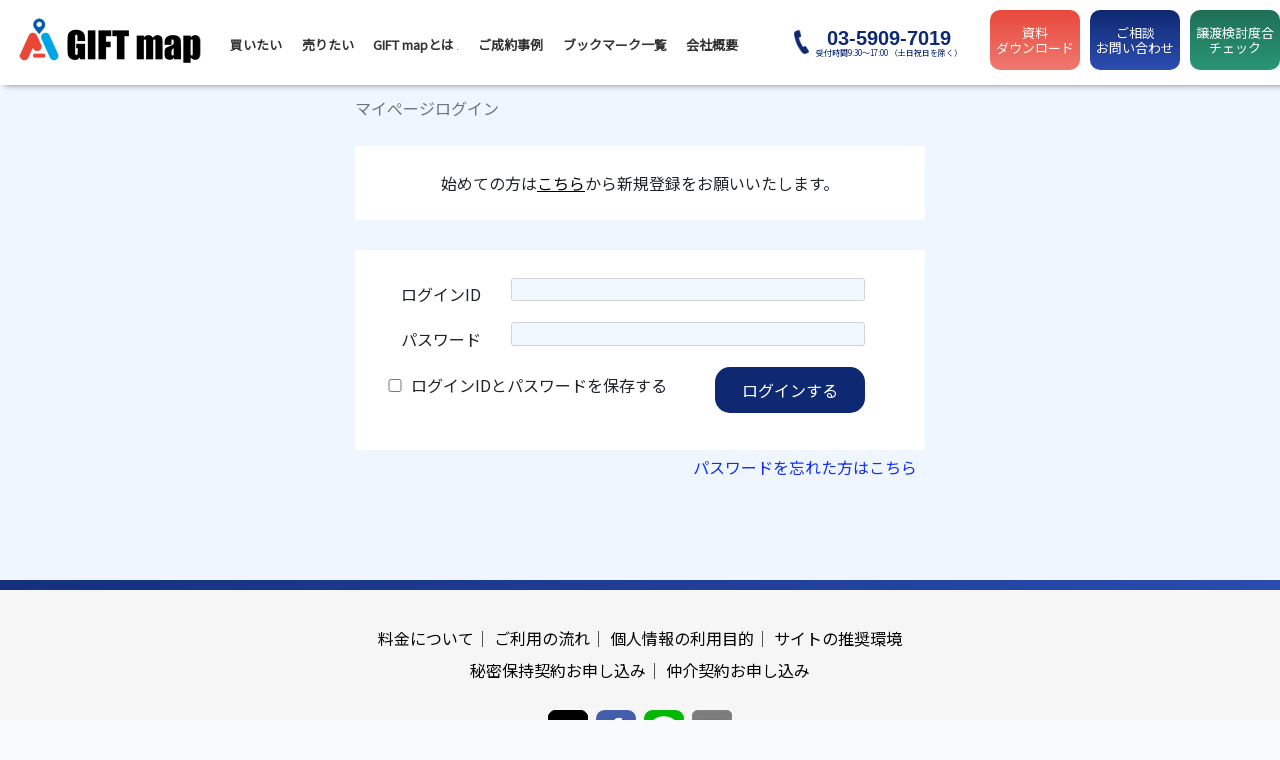

--- FILE ---
content_type: text/html; charset=UTF-8
request_url: https://gift-map.jp/login
body_size: 5803
content:
<!DOCTYPE html>
<html lang="ja">
<head>
        <meta charset="utf-8">
        <title>ログイン｜マイページ GIFTmap 日本テクノ株式会社</title>
        <meta content="index,follow" name="robots">
        <meta name="keywords" content="">
        <meta name="description" content="日本テクノのM&A「GIFT map」のお客様マイページへのログインページです。マイページでは、お客様基本情報の確認・編集、案件ページ作成、専任アドバイザーとのメッセージ機能があり、気になる案件のブックマークや交渉中案件をご覧いただけます。">
        <meta name="auther" content="" >
        <meta property="og:url" content="">
        <meta name="viewport" content="width=device-width, initial-scale=1">
        <meta name="format-detection" content="telephone=no">
        <meta http-equiv="X-UA-Compatible" content="IE=edge">

    <!-- CSRF Token -->
    <meta name="csrf-token" content="5lKj9c7z3kcdN7hCQpCTGL7m3Tw3dXRf37RKrJj6">
    <!-- Google Tag Manager -->
<script>(function(w,d,s,l,i){w[l]=w[l]||[];w[l].push({'gtm.start':
new Date().getTime(),event:'gtm.js'});var f=d.getElementsByTagName(s)[0],
j=d.createElement(s),dl=l!='dataLayer'?'&l='+l:'';j.async=true;j.src=
'https://www.googletagmanager.com/gtm.js?id='+i+dl;f.parentNode.insertBefore(j,f);
})(window,document,'script','dataLayer','GTM-T32544D');</script>
<!-- End Google Tag Manager -->
    <!-- Scripts -->
    <script src="https://gift-map.jp/js/app.js" defer></script>

    <!-- Fonts -->
    <link rel="dns-prefetch" href="//fonts.gstatic.com">
    <link href="https://fonts.googleapis.com/css?family=Nunito" rel="stylesheet" type="text/css">
    <link href="/css/front/font-awesome.min.css" rel="stylesheet">
    <!-- Styles -->
    <link href="https://gift-map.jp/css/app.css" rel="stylesheet">

    <link href="/css/front/hamburgers.min.css" rel="stylesheet">
    <link href="/js/select2/css/select2.min.css" rel="stylesheet">
    <link href="/css/front/reset.css" rel="stylesheet">
    <link href="/css/front/common.css" rel="stylesheet">
    <link href="/css/front/old_form.css" rel="stylesheet">
    <link href="/css/front/style.css" rel="stylesheet">

    <style media="screen">
    @media  all and (-ms-high-contrast:none) {
        .ie_top100{
            top:100px!important;
        }
        .ie_h650{
            height:650px!important;
        }
    }

  /* for IE 10 */
    @media  all and (-ms-high-contrast:none){
        .ie_top100{
            top:100px!important;
        }
        .ie_h650{
            height:650px!important;
        }
    }
    </style>
</head>
<body class="under">
<!-- Google Tag Manager (noscript) -->
<noscript><iframe src="https://www.googletagmanager.com/ns.html?id=GTM-T32544D"
height="0" width="0" style="display:none;visibility:hidden"></iframe></noscript>
<!-- End Google Tag Manager (noscript) -->
    <div id="app">
        <!--#headerWrap-->
        <div id="headerWrap">
        <header>
            <link href="/css/header.css" rel="stylesheet">
<!-- <script src="/js/jquery.2.1.4.min.js"></script>
<script src="/js/jquery.2.1.4.min.js"></script>
<script src="/js/jquery.easing.1.3.js"></script>
<script src="/js/jquery.matchHeight.js"></script>
<script src="/js/jquery.bxslider/jquery.bxslider.min.js"></script>
<script src="/js/velocity.min.js"></script>
<script src="/js/common.js"></script> -->

<!--.header-container-->
<div class="header-container clearfix">
    <!--.left-box-->
    <div class="left-box">
        <div class="logo-box">
            <div class="logo-items clearfix">
                <a href="/">
                    <h1><img src="/img/giftmap_logo.png" alt="GIFT map"></h1>
                </a>
            </div>
        </div>
    </div><!--//.left-box-->
    <!--.sp-navi-group-wrap-->
    <div class="sp-navi-group-wrap">
        <!--.sp-navi-group-->
        <div class="sp-navi-group">
            <!--.sp-menu-box-->
            <div class="sp-menu-box">
                <!--.center-box-->
                <div class="center-box">
                    <div class="nav-box">
    <nav>
        <!-- フロントメニュー -->
                <ul class="g-navi">
            <li class="sp-obj"><a href="/">サイトTOP</a></li>
                                    <li><a href="/sale_noname">買いたい</a></li>
                                    <li><a href="/buy_noname">売りたい</a></li>
                        <!-- PC用メニュー -->
            <li class="menu_first-level">
                <a><label for="nav-mini-menu">GIFT mapとは<span>▼</span></label></a>
                <input type="checkbox" id="nav-mini-menu" class="nav-mini-menu" />
            </li>
            <!-- SP用メニュー -->
            <li class="sp-obj"><a href="/origin">GIFT mapの由来</a></li>
            <li class="sp-obj"><a href="/flow">ご利用の流れ</a></li>
            <li class="sp-obj"><a href="/price">料金について</a></li>
            <li class="sp-obj"><a href="/bm_column">ビジネスマッチングコラム</a></li>
                        <li><a href="/matching_case">ご成約事例</a></li>
                                    <li class="nav-item"><a href="/favorite" target="_blank">ブックマーク一覧</a></li>
                                    <li class="nav-item"><a href="https://www.n-techno.co.jp/company/outline.html" target="_blank">会社概要</a></li>
            <li class="nav-item tell">
                <div class="tell-box">
                <i class="icn-tell"><img src="/img/tell.webp" alt="TELL"></i>
                <div>
                <span class="tell-num">03-5909-7019</span>
                <p style="font-size:8px; font-weight:300;">受付時間9:30～17:00 （土日祝日を除く）</p>
                </div>    
                </div>

                <div class="sp-tel-area for-tablet">
                <a href="tel:03-5909-7019" class="sp-tel-icon-link">
                    <img src="https://gift-map.jp/img/icon_tel.png">
                </a>
            </div>
            </li>

            <!-- <div class="sp-obj border-t"></div> -->
            <div class="sp-obj border-t"></div>
            <li class="sp-obj"><a href="/contact">ご相談・お問い合わせ</a></li>
            <li class="sp-obj"><a href="tel:0359097019">お電話でお問い合わせ</a></li>
            <li class="sp-obj"><a href="/download">資料ダウンロード</a></li>
            <li class="sp-obj"><a href="/check_form">譲渡検討度合チェック</a></li>
            <li class="sp-obj"><a href="/mailmag">メルマガ登録</a></li>
                        <li class="sp-obj"><a href="/login">ログイン</a></li>
                                </ul>
            </nav>
</div>                </div>
                <!--.right-box-->
                <div class="right-box clearfix pc-obj">
                                        <div class="myPage-button">
                        <a class="bg-gradient-4" href="/login">
                            <p>ログイン</p>
                        </a>
                    </div>
                                                            <div class="check-form-button request-button">
                        <a class="bg-gradient-5" href="/check_form">
                            <p>譲渡検討度合<br>チェック</p>
                        </a>
                    </div>
                    <div class="request-button">
                        <a class="bg-gradient-1" href="/contact">
                            <p>ご相談<br>お問い合わせ</p>
                        </a>
                    </div>
                    <div class="download-button">
                        <a class="bg-gradient-2" href="/download">
                            <p>資料<br>ダウンロード</p>
                        </a>
                    </div>
                </div><!--//.right-box-->
                <!-- <div class="tell-box">
                    <i class="icn-tell"><img src="/img/icn_tell.png" alt="TELL"></i><span class="tell-num">03-5909-7019</span>
                    <p class="txt-red" style="font-size: 1.3rem;">※秘密厳守で対応します</p>
                </div> -->
            </div><!--//.sp-menu-box-->
                <div class="sp-tel-area">
                <a href="tel:03-5909-7019" class="sp-tel-icon-link">
                    <img src="https://gift-map.jp/img/icon_tel.png">
                </a>
            </div>
            <!--.burger-btn-->
            <div class="burger-btn sp-obj">
                <div class="hamburger hamburger--spin">
                    <div class="hamburger-box">
                        <div class="hamburger-inner"></div>
                    </div>
                    <span class="menu-txt">MENU</span>
                </div>
            </div><!--//.burger-btn-->
        </div><!--//.sp-navi-group-->
    </div><!--//.sp-navi-group-wrap-->
    <div class="menu_second-level" id="menu_second-level1">
        <ul>
            <li><a href="/origin">GIFT mapの由来</a></li>
            <li><a href="/#introArea">日本テクノのビジネスマッチング</a></li>
            <li><a href="/flow">ご利用の流れ</a></li>
            <li><a href="/price">料金について</a></li>
            <li><a href="/bm_column">ビジネスマッチングコラム</a></li>
            <li><a href="/#partnershipArea">提携企業</a></li>
        </ul>
    </div>
</div><!--//.header-container-->        </header>
    </div>        <!--//#headerWrap-->

        <main class="mt80 ie_h650" style="min-height: 500px; background-color:#eff6ff;">
            <div class="col-md-12 ie_top100">

<div class="container">
    <nav aria-label="breadcrumb" style="max-width:570px;margin:auto;padding-top: 20px;">
        <ol class="">
            <li class="breadcrumb-item active" aria-current="page">マイぺージログイン</li>
        </ol>
    </nav>
    <div class="row justify-content-center">

        <div class="login_form_w">
            <div class="card my-5 py-4">
                <div class="card-body">
                        <p class="text-center">始めての方は<a href="../contact/add-user" style="color:black; text-decoration: underline;">こちら</a>から新規登録をお願いいたします。</p>
                </div>
            </div>


            <div class="card py-4">

                <div class="card-body">
                    <form method="POST" action="/login-submit">
                        <input type="hidden" name="_token" value="5lKj9c7z3kcdN7hCQpCTGL7m3Tw3dXRf37RKrJj6">
                        <div class="form-group row">
                            <label for="login_id" class="col-md-3 col-form-label text-md-right">ログインID</label>

                            <div class="col-md-8">
                                <input id="login_id" type="login_id" class="form-control form-control-md  " name="login_id" value="" required autocomplete="login_id" autofocus>
                                                            </div>
                        </div>

                        <div class="form-group row">
                            <label for="password" class="col-md-3 col-form-label text-md-right">パスワード</label>

                            <div class="col-md-8">
                                <input id="password" type="password" class="form-control " name="password" required autocomplete="current-password">

                                                            </div>
                        </div>

                        <div class="form-group row">
                            <div class="col-md-8 py-3">
                                <div class="form-check pl-4">
                                    <input class="form-control-check" type="checkbox" name="remember" id="remember" >
                                    <label class="form-check-label text-sm-left"  for="remember">
                                            ログインIDとパスワードを保存する
                                    </label>
                                </div>
                            </div>
                            <div class="col-md-3">
                                    <button type="submit" class="btn btn-lg py-3 px-4 float-right" style="background-color: rgb(14,41,113); color:white; border-radius:15px; width:150px; font-size:medium">
                                        ログインする
                                    </button>
                            </div>
                        </div>

                    </form>
                </div>
            </div>

            <div class="float-right">
                                        <a class="btn btn-link" href="https://gift-map.jp/password/reset" style="font-size:medium; color: rgb(18,49,240);">
                        パスワードを忘れた方はこちら
                    </a>
                            </div>
        </div>
    </div>
</div>
</div>
</main>


<!-- フッターテンプレート読み込み -->
<!--#footerWrap-->
    <div id="footerWrap">
        <footer>
        <script type="text/javascript" src="/js/footer.js"></script>
            <!--.footer-container-->
            <div class="footer-container">
                <!--.top-box-->
                <div class="top-box">
                    <div class="inner clearfix">
                        <div class="txt-center">
                            <div class="privacy-info clearfix">
                                    <span class="while">
                                        <a href="/price">
                                            料金について
                                        </a>
                                    </span>
                                    <span class="whileBr">
                                        <a href="/flow">
                                            ご利用の流れ
                                        </a>
                                    </span>
                                    <span class="while">
                                        <a href="https://www.n-techno.co.jp/privacy.html" target="_blank">
                                            個人情報の利用目的
                                        </a>
                                    </span>
                                    <span class="br">
                                        <a href="/requirements">
                                            サイトの推奨環境
                                        </a>
                                    </span>
                                    <span class="while">
                                        <a href="/contact/confidential-user">
                                            秘密保持契約お申し込み
                                        </a>
                                    </span>
                                    <span>
                                        <a href="/contact/add-user">
                                            仲介契約お申し込み
                                        </a>
                                    </span>
                            </div>
                        </div>

                        <div class="clearfix txt-center">
                            <div class="snsShare_area">
                                <div class="snsShare_area">
  <a id="sns_tw" class="btn-twitter" href="https://twitter.com/share?url=https://gift-map.jp/login&text=" rel="nofollow" target="_blank" onClick="gtag('event', 'click', {'event_category': 'tw_share', 'event_label': 'tw_column_01_top', 'value': '0'});"><img src="/img/top/share_icon_x.png" alt="Twitterシェア"></a>
  <a id="sns_fb" href="https://www.facebook.com/share.php?u=https://gift-map.jp/login" rel="nofollow" target="_blank" onClick="gtag('event', 'click', {'event_category': 'fb_share', 'event_label': 'fb_column_01_top', 'value': '0'});"><img src="/img/top/share_icon_fb.png" alt="Facebookシェア"></a>
  <a id="sns_li" href="https://social-plugins.line.me/lineit/share?url=https://gift-map.jp//login" target="_blank" rel="nofollow" onClick="gtag('event', 'click', {'event_category': 'ln_share', 'event_label': 'ln_column_01_top', 'value': '0'});"><img src="/img/top/share_icon_ln.png" alt="LINEシェア"></a>
  <a id="sns_ma" class="btn-mail" href="mailto:" target="_blank" rel="nofollow" onClick="gtag('event', 'click', {'event_category': 'ma_share', 'event_label': 'ma_footer', 'value': '0'});"><img src="/img/top/share_icon_mail.png" alt="Mailシェア"></a>
</div>
                            </div>
                        </div>

                        <div class="right-box clearfix">
                            <div class="tell-box">
                                <i class="icn-tell"><img src="/img/icon_tel.png" alt="TEL"></i><a href="tel:03-5909-7019" class="tell-num">03-5909-7019</a><br>
                                <p class="txt-time-in">受付時間 9:30～17:00（土日祝日を除く）</p>
                                <p class="txt-time-in txt-red">※秘密厳守で対応します</p>
                            </div>
                            <div class="contact-btn">
                            <a href="https://gift-map.jp/contact">ご相談・お問い合わせ</a>
                            </div>
                        </div>
                        <div class="left-box clearfix">
                            <h1><a target="_blank" href="https://www.n-techno.co.jp"><img src="/img/logo_techno.png" alt="NIHON TECHNO CO.,LTD. 日本テクノ株式会社"></a></h1>
                            <dl>
                                <dt>営業本部　営業企画部</dt>
                                <dd>東京都新宿区西新宿一丁目25番1号新宿センタービル51階</dd>
                            </dl>
                        </div>
                        <p class="last-text">当社は税務についてのアドバイスなど、税理士法および弁護士法に違反する業務は一切行っていません。</p>

                    </div>
                </div>
            </div><!--//.footer-container-->
            <p class="copyright-txt">copyright &copy; NIHON TECHNO CO., LTD. All Rights Reserved.</p>
        </footer>
    </div><!--//#footerWrap-->

<!-- sp専用固定フッター -->
<footer>
    <div class="sp-fixed-footer-area">
        <div class="sp-tell-box">
            <i><img src="https://gift-map.jp/img/icon_tel.png" class="sp-icn-tell" alt="TEL"></i><a href="tel:03-5909-7019" class="sp-tel-no">03-5909-7019</a><br>
            <p class="sp-txt-time-in">受付時間 9:30～17:00</p>
            <p class="sp-txt-time-in-remark">（土日祝日を除く）</p>
        </div>
        <div>
            <a href="https://gift-map.jp/download" target="_blank">
                <button class="sp-contact-btn bg-gradient-2">
                    <span>資料ダウンロード</span>
                </button>
            </a>
        </div>
    </div>    
</footer>
</div>
<!--MRCトラッキング-->
<script src="//ar.mrc-s.com/web/ar.js" charset="utf-8" data-id="ed6t1a" async></script>
</body>
</html>


--- FILE ---
content_type: text/css
request_url: https://gift-map.jp/css/front/common.css
body_size: 2248
content:
/*===========================================================================
    共通CSS
===========================================================================*/

/*font
--------------------*/
@import url('https://fonts.googleapis.com/css?family=Noto+Sans+JP&subset=japanese');
html{
    /*position: relative;*/
    height: 100%;
    font-family: 'ヒラギノ角ゴシック','Hiragino Sans','Hiragino Kaku Gothic ProN', 'Noto Sans JP',YuGothic,'Yu Gothic','メイリオ','Arial',sans-serif;
    font-size: 62.5%;
    color: #333;
    font-weight: 300;
}
p{
	line-height: 1.2;
}


.txt-mincho {
    font-family: 'Hiragino Mincho ProN',Georgia,游明朝,'Yu Mincho',YuMincho,HGS明朝E,メイリオ,Meiryo,serif;
}
.txt-gosikku {
    font-family: 'ヒラギノ角ゴシック','Hiragino Sans','Hiragino Kaku Gothic ProN', 'Noto Sans JP',YuGothic,'Yu Gothic','メイリオ','Arial',sans-serif;
    font-size: 62.5%;
}
.txt-sousyoku {
    background-color:#3490dc;
    border-radius: 40px;
    color: white;
}
.txt-sousyoku-red {
    background-color:red;
    border-radius: 40px;
    color: white;
}
.txt-red {
    color: #f55;
}
.ie8,.ie9,.ie10,.ie11 {
    font-size: 10px;
}

/*bold*/
h1,h2,h3,h4,h5,h6,strong
{
    font-weight: bold;
}

/*for IE bold*/
.ie h1,.ie h2,.ie h3,.ie h4,.ie h5,.ie h6,
.ie dt,.ie th,.ie b
{
    font-weight: bold;
}


body {
    position: relative;
    overflow-x:hidden;
    width: 100%;
    min-height: 100%;
    font-size: 1.6rem;
    -webkit-text-size-adjust: 100%;
    min-width: 1000px;
}

img{max-width: 100%;}

/*text-indent*/
.txt-indent01 {
    text-indent: -1em;
    padding-left: 1em;
}
.txt-indent015 {
    text-indent: -1.5em;
    padding-left: 1.5em;
}
.txt-indent02em {
    text-indent: -2em;
    padding-left: 2em;
}
.txt-indent02 {
    padding-left: 3em;
    text-indent: -4em;
}
.txt-indent03 {
    padding-left: 2em;
    text-indent: -2.8em;
}
.txt-indent05 {
    padding-left: 5em;
    text-indent: -5em;
}

/* font-size */
.fs90p {
	font-size: 90%;
}

.fs80p {
	font-size: 80%;
}

/*text-align*/
.txt-center {text-align: center!important;}
.txt-left {text-align: left!important;}
.txt-right {text-align: right!important;}

/*margin*/
.mt1em{margin-top: 1em!important;}
.mtb1em{margin: 1em 0!important;}
.mt2em{margin-top: 2em!important;}
.mt3em{margin-top: 3em!important;}

.mb0{margin-bottom: 0!important;}
.mb1em{margin-bottom: 1em!important;}
.mb2em{margin-bottom: 2em!important;}
.mb3em{margin-bottom: 3em!important;}


.mt0{margin-top: 0!important;}
.mt8{margin-top: 8px!important;}
.mt10{margin-top: 10px!important;}
.mt20{margin-top: 20px!important;}
.mt30{margin-top: 30px!important;}
.mt40{margin-top: 40px!important;}
.mt50{margin-top: 50px!important;}
.mt80{margin-top: 80px!important;}
.mt100{margin-top: 100px!important;}

.mb0{margin-bottom: 0!important;}
.mb8{margin-bottom: 8px!important;}
.mb10{margin-bottom: 10px!important;}
.mb20{margin-bottom: 20px!important;}
.mb30{margin-bottom: 30px!important;}
.mb40{margin-bottom: 40px!important;}
.mb50{margin-bottom: 50px!important;}
.mb80{margin-bottom: 80px!important;}
.mb100{margin-bottom: 100px!important;}

.ml20{margin-left: 20px!important;}

/*padding*/
.pt0{padding-top: 0!important;}
.pt8{padding-top: 8px!important;}
.pt10{padding-top: 10px!important;}
.pt20{padding-top: 20px!important;}
.pt30{padding-top: 30px!important;}
.pt40{padding-top: 40px!important;}
.pt50{padding-top: 50px!important;}
.pt80{padding-top: 80px!important;}
.pt100{padding-top: 100px!important;}

.pb0{padding-bottom: 0!important;}
.pb8{padding-bottom: 8px!important;}
.pb10{padding-bottom: 10px!important;}
.pb20{padding-bottom: 20px!important;}
.pb30{padding-bottom: 30px!important;}
.pb40{padding-bottom: 40px!important;}
.pb50{padding-bottom: 50px!important;}
.pb80{padding-bottom: 80px!important;}
.pb100{padding-bottom: 100px!important;}

.pl1em{padding-left: 1em!important;}

/*width*/
.w10per{width: 10%;}
.w20per{width: 20%;}
.w30per{width: 30%;}
.w40per{width: 40%;}
.w50per{width: 50%;}
.w60per{width: 60%;}
.w70per{width: 70%;}
.w80per{width: 80%;}
.w90per{width: 90%;}
.w100per{width: 100%;}

b,
strong
{font-weight: bold;}

sup{vertical-align: super;}

/*linker*/
a {
    display: inline-block;
    transition: opacity 200ms linear;
    text-decoration: none;
}
a:hover {
    opacity: .6;
}
a img {
    opacity: 1;
    transition: opacity 200ms linear;
}
/*
a:hover img {
    opacity: .6;
}
*/

small {
    font-size: 1.5rem;
}

.border-none{border: none!important;}


/*box-sizing
--------------------*/
*, *:before, *:after {
    -webkit-box-sizing: border-box;
    -moz-box-sizing: border-box;
    -o-box-sizing: border-box;
    -ms-box-sizing: border-box;
    box-sizing: border-box;
}

/*clearFix
--------------------*/
.clearfix:after {
    content: "　";
    clear: both;
    display: block;
    height: 0;
}

/*float
--------------------*/
.left{float: left;}
.right{float: right;}


/* PC/SP Item */
.pc-obj {display: block !important;}
.sp-obj {display: none !important;}
.sp-obj2 {display: none;}
.pc-table {display: inline-table;}
.sp-table {display: none;}

/*-----------------------------
    768px以下
-----------------------------*/
@media screen and (max-width: 768px) {
    body {
        min-width: auto;
    }
    .pc-obj {display: none !important;}
    .sp-obj {display: block !important;}
    .pc-table {display: none;}
    .sp-table {display: inline-table;}
	
	/* スマホ用 margin */
	.sp_mt0{margin-top: 0!important;}
	.sp_mt8{margin-top: 8px!important;}
	.sp_mt10{margin-top: 10px!important;}
	.sp_mt20{margin-top: 20px!important;}
	.sp_mt30{margin-top: 30px!important;}
	.sp_mt40{margin-top: 40px!important;}
	.sp_mt50{margin-top: 50px!important;}
	.sp_mt80{margin-top: 80px!important;}
	.sp_mt100{margin-top: 100px!important;}
	
	.sp_mb0{margin-bottom: 0!important;}
	.sp_mb8{margin-bottom: 8px!important;}
	.sp_mb10{margin-bottom: 10px!important;}
	.sp_mb20{margin-bottom: 20px!important;}
	.sp_mb30{margin-bottom: 30px!important;}
	.sp_mb40{margin-bottom: 40px!important;}
	.sp_mb50{margin-bottom: 50px!important;}
	.sp_mb80{margin-bottom: 80px!important;}
	.sp_mb100{margin-bottom: 100px!important;}
	
	.sp_ml10{margin-left: 10px!important;}
	.sp_ml20{margin-left: 20px!important;}
	.sp_ml30{margin-left: 10px!important;}
	.sp_ml40{margin-left: 20px!important;}
	
	.sp_mr10{margin-right: 10px!important;}
	.sp_mr20{margin-right: 20px!important;}
	.sp_mr30{margin-right: 10px!important;}
	.sp_mr40{margin-right: 20px!important;}
	
	/*スマホ用 padding*/
	.sp_pt0{padding-top: 0!important;}
	.sp_pt8{padding-top: 8px!important;}
	.sp_pt10{padding-top: 10px!important;}
	.sp_pt20{padding-top: 20px!important;}
	.sp_pt30{padding-top: 30px!important;}
	.sp_pt40{padding-top: 40px!important;}
	.sp_pt50{padding-top: 50px!important;}
	.sp_pt80{padding-top: 80px!important;}
	.sp_pt100{padding-top: 100px!important;}
	
	.sp_pb0{padding-bottom: 0!important;}
	.sp_pb8{padding-bottom: 8px!important;}
	.sp_pb10{padding-bottom: 10px!important;}
	.sp_pb20{padding-bottom: 20px!important;}
	.sp_pb30{padding-bottom: 30px!important;}
	.sp_pb40{padding-bottom: 40px!important;}
	.sp_pb50{padding-bottom: 50px!important;}
	.sp_pb80{padding-bottom: 80px!important;}
	.sp_pb100{padding-bottom: 100px!important;}
	
	.sp_pl10{padding-left: 10px!important;}
	.sp_pl20{padding-left: 20px!important;}
	.sp_pl30{padding-left: 10px!important;}
	.sp_pl40{padding-left: 20px!important;}
	
	.sp_pr10{padding-right: 10px!important;}
	.sp_pr20{padding-right: 20px!important;}
	.sp_pr30{padding-right: 10px!important;}
	.sp_pr40{padding-right: 20px!important;}
}



/*-----------------------------
	580px以下
-----------------------------*/
@media screen and (max-width: 580px) {

}



/*-----------------------------
	580px以下(for SP) & 横向き
-----------------------------*/
@media screen and (orientation: landscape) and (max-width: 580px) {

}


--- FILE ---
content_type: text/css
request_url: https://gift-map.jp/css/front/old_form.css
body_size: 2949
content:
/*===========================================================================
    日本テクノ M&Aサイト TOP 旧フォームCSS
===========================================================================*/

.search_form h2{
	font-size:22px;
	font-weight:bold;
	background-color:#ededed;
	border-radius:2px 0;
	padding:5px;
	margin:0;
}


.search_form .dl-horizontal{
	margin:0;
	padding:0;
}
.search_form .dl-horizontal dt{
	float:left;
	width:80px;
	overflow:hidden;
	clear:left;
	text-align:center;
	white-space: nowrap;
	line-height:28px;
	font-size:16px;
	padding:14px 0;
}
.search_form .dl-horizontal dd{
	margin-left:90px;
	padding:0;
	font-size:12px;
}
.search_form .lh-10{
	line-height:10px!important;
}
.search_form .form-check-inline{
	margin-bottom:10px;
}
.search_form .search_btn{
	background-color:#086daf;
	padding:5px 50px;
}
.search_form .toggle{
	display:inline-block;
	float:right;
	font-size:12px;
	line-height:28px;
}

/* スライドコンテンツ */
.bx-wrapper{
	margin:0 auto;
	margin-bottom:50px;
}
/*.bx-wrapper img{
    min-height:200px;
	max-height:200px;
}*/
.bx-wrapper .bx-next{
	right:-35px;
}
.bx-wrapper .bx-prev{
	left:-35px;
}
.bx-wrapper li{
	border:1px solid #ededed;
}
.slide_content .read_jobs{
	margin-left:5px;
	font-size:16px;
}
.slide_content .read_employ{
	margin-left:5px;
	font-size:14px;
}
.slide_content .read_company{
	margin-left:5px;
	font-size:14px;
}
.slide_content table {
	border-bottom: 1px solid #dee2e6;
	margin-bottom:5px;
}
.slide_content table th{
    border-right: 1px solid #dee2e6;
}
.slide_content .table-striped tbody tr {
    background-color: rgba(0,0,0,.05);
}
.slide_content .table-striped tbody tr:nth-of-type(odd) {
    background-color: rgba(255,255,255,1);
}
.slide_content form{
	padding:0 5px 5px;
	overflow: hidden;
}
.slide_content small{
	display:inline-block;
	float: left;
	line-height:31px;
}
.slide_content .input_btn{
	font-size:12px;
	padding:5px 30px;
	margin:0;
	float: right;
}

/* 入力フォーム */
.input_form h2{
	font-size:30px;
	color:#086daf;
	margin:40px 0;
	padding:0;
}
.input_form img{
	width:100%;
	margin-bottom:40px;
}
.access_id_01{
	padding-top: calc(.7rem + 1px);
    padding-bottom: calc(.7rem + 1px);
}

.card{
	border:none!important;
}
.input_form h3{
	font-size:26px;
	padding: 5px 0px 22px 40px;
	margin:0;
	line-height:34px;
	color: #086daf;
}
.input_form .mt_20{
	margin-top:40px;
}
.input_form .col-form-label{
	font-size:18px;
	/* font-weight:bold; */
	padding-left:0;
	padding-right:0;
	color: #0e2971;
	padding: 5px 0 5px 0;
}
.input_form .col-form-label_2{
	font-size:14px;
	/* font-weight:bold; */
	padding-top: calc(.375rem + 1px);
    padding-bottom: calc(.375rem + 1px);
    margin-bottom: 0;
    line-height: 1.5;
}
.input_form .form-group{
	border-bottom:1px solid #0e2971;
	padding: 16px 30px;
	margin:-2px 0;
}
/* .input_form .form-group:first-child, .input_form.input_form_01 .form-group:nth-child(10){
	border-top:1px solid #457B9D;
}
.input_form .form-group:first-child, .input_form.input_form_02 .form-group:nth-child(11){
	border-top:1px solid #457B9D;
} */

.form-group.row ul{
	list-style: none;
	padding: 0;
	margin-bottom: 0;
}
.form-group.row ul li{
text-decoration: none;
line-height: 46px;
}
.form-group.row ul li input[type=text]{
	width: 60%;
    height: 38px;
	margin: 0 12px;
    display: inline-block;
}
.select label {
    width: 144px;
    padding: 0;
    border: none;
    position: relative;
}
.form-control{
	display: block;
width: 100%;
padding: .375rem .75rem;
font-size: 1rem;
line-height: 1.5;
color: #495057;
background-color: #f0f7ff;
background-clip: padding-box;
border: 1px solid #ced4da;
border-radius: .25rem;
transition: border-color .15s ease-in-out,box-shadow .15s ease-in-out;
}
input[type=text]{
	border: 1px solid #dee2e6;
	background: #f0f7ff;
	width: 100%;
    padding: 6px 8px;
}
input[type=checkbox], input[type=radio]{
	width: 24px;
}
textarea{
	border: 1px solid #dee2e6;
	background: #f0f7ff;
	/* width: 80%; */
	height: 120px;
}
input.tel{
width: 23%;
}
select {
    position: relative;
    width: 250px;
    padding: 8px 12px;
    vertical-align: middle;
    font-size: 14px;
    /* -webkit-appearance: none;
    -moz-appearance: none;
	appearance: none; */
	border-radius: 0;
    border: 1px solid #dee2e6;
    background: #f0f7ff;
}
.form-check-label {
    margin-bottom: 0;
}
.form-group.address{
	border: none;
}
.offset-md-2 {
    margin-left: 33.2%!important;
}
.input_form .border_none{
	border:none;
}
.input_form .card-body{
	padding-top:0;
	padding-bottom:0;
}
.input_btn{
	background-color:#086daf;
	padding:16px 50px;
	margin:20px 10px;
}
.input_form .w_auto{
	width:auto;
}
.input_form .badge-danger{
	background-color:#fff;
    border: solid 1px #086daf;
	border-radius: 0;
	color: #086daf;
	font-size: 17px;
}
.input_form .badge{
	float:right;
	margin: 0px 30px;
	font-weight:normal;
	vertical-align: middle;
}
.text-center_01.col-md-6 {
    /* display: inherit; */
	margin: 0 auto;
	display: block;
}
.text-center_01 {
    /* display: inherit; */
    margin: 0 auto;
}
.projects.input_form h2,
.projects.input_form .col-form-label,
.projects.input_form .input_form h3,
.projects.input_form .input_form .badge-danger {
	color:#a61116;
}
.projects.input_form .input_btn,
.projects.input_form .btn_back button.upd_01 {
	background-color:#a61116;
}
.projects.input_form .form-group {
	border-bottom:1px solid #c57483;
}
.projects.input_form .form-control {
	background-color: #fef2f1;
	background-clip: padding-box;
	border: 1px solid #ffd1d1;
	border-radius: .25rem;
	transition: border-color .15s ease-in-out,box-shadow .15s ease-in-out;
}
.projects.input_form input[type=text],
.projects.input_form textarea,
.projects.input_form select {
	border: 1px solid #ffd1d1;
	background: #fef2f1;
}
.projects.input_form input[type=text]:focus,
.projects.input_form textarea:focus,
.projects.input_form select:focus {
	box-shadow: 0 0 15px 0 #ffb8b8;
}
.projects.input_form .form-group.address {
    border: none;
}
@media all and (-ms-high-contrast: none){
	.text-center_01.col-md-6 {
		/* display: inherit; */
		margin: 0 auto;
		display: ruby-base-container;
	}
}
.input_form .lh36{
	line-height:36px;
	font-size: 16px;
	padding: 4px 40px 4px 0px;
}
h2.complete{
	margin: 30px 12px;
}
p.complete{
	margin: 12px;
	font-size: 18px;
}






/*-----------------------------
    1000px以下
-----------------------------*/
@media screen and (max-width: 1000px) {



}



/*-----------------------------
    768px以下(for SP)
-----------------------------*/
@media screen and (max-width: 768px) {
    
    .search_form .dl-horizontal dt {
        float: none;
        text-align: left;
        margin: 6px 0px 16px;
    }
    .search_form .dl-horizontal dd {
        margin-left: 0px;
        padding: 0;
        font-size: 12px;
    }
    .select label {
        width: 182px!important;
    }
    .select label::after {
        display: block;
        content: "▼";
        position: absolute;
        top: 46%;
        right: 12px!important;
        width: 20px;
        height: 20px;
        margin-top: -8px;
        background-size: 20px;
        pointer-events: none;
    }
    label {
        cursor: pointer;
        /* border: 1px solid #dee2e6; */
        border-radius: 5px;
        padding: 12px 12px!important;
        margin: 0px -4px;
        font-size: 14px!important;
    }
    .form-check.form-check-inline .form-check-label {
        width: auto;
        margin-bottom: 0;
        line-height: 26px;
        vertical-align: middle;
    }
    .input_form h3 {
        padding: 18px 0px;
    }
    .input_form .badge {
        float: right;
        margin: 2px 72px;
        font-weight: normal;
        vertical-align: middle;
    }
    input[type=text] {
        border: 1px solid #dee2e6;
        background: #f0f7ff;
        /* width: 100%; */
        padding: 6px 2px;
        margin: 8px 0;
    }
    .input_form .col-form-label_2 {
        font-size: 16px;
        /* font-weight: bold; */
        padding-top: calc(.375rem + 1px);
        padding-bottom: calc(.375rem + 1px);
        margin-bottom: 0;
        line-height: 1.5;
        margin-left: 0!important;
    }
    .input_form .form-group {
        border-bottom: 1px solid #457B9D;
        padding: 16px 0px;
        margin: -2px 0;
    }
    .input_form .form-group:first-child, .input_form .form-group:nth-child(10) {
        border-top: 1px solid #457B9D;
    }
    .input_form .w_auto {
        width: inherit;
    }
    .card-body {
        -webkit-box-flex: 1;
        -ms-flex: 1 1 auto;
        flex: 1 1 auto;
    }
    .input_form .card-body {
        padding: 0;
    }
    .form-group.address {
        border: none;
    }
    .input_form .border_none {
        border: none;
    }
    .form-group.row ul li input[type=text] {
        width: 94%;
        height: 38px;
        margin: 0 12px;
    }
    .offset-md-2 {
        margin-left: 0!important;
    }
    input[type=checkbox], input[type=radio] {
        width: 30px;
    }
    .form-check-label {
        margin-bottom: 0;
        line-height: 26px;
        vertical-align: middle;
        width: 86%;
    }
    .form-check-input {
        position: absolute;
        margin-top: 1.3rem;
        /* margin-left: -0.25rem; */
    }
    .text-center_01 {
        display: block;
    }


}

/*-----------------------------
    580px以下(for SP) & 横向き
-----------------------------*/
@media screen and (orientation: landscape) and (max-width: 580px) {

}


--- FILE ---
content_type: text/css
request_url: https://gift-map.jp/css/front/style.css
body_size: 43893
content:
/*===========================================================================
    日本テクノ M&Aサイト CSS
===========================================================================*/

/*  譲渡検討度合チェック  */
#mainContent.question-form {
    background: #e6f1ff !important;
    padding: 180px 50px 100px;
}
#mainContent.question-form.result {
    height: 100vh;
}
#question-form {
    width: 100%;
    max-width: 1350px;
    display: flex;
    flex-direction: column;
    justify-content: center;
    align-items: center;
    margin: 0 auto;
}
#question-form .question-form-inner {
    width: 100%;
    background: #fff;
    border-radius: 50px;
}
#mainContent.question-form h1 {
    display: flex;
    justify-content: center;
    align-items: center;
    font-size: 30px;
    letter-spacing: 2px;
    color: #0e2971;
    margin: 0 0 50px;
}
#question-form .table-header .form-title {
    font-weight: 600;
    display: flex;
    justify-content: center;
    padding: 40px;
}
#question-form .table-header .form-title.right {
    width: 60%;
    border: none;
}
#question-form .form-group {
    display: flex;
    margin: 0;
}
#question-form .form-title {
    width: 40%;
    display: flex;
    align-items: center;
    padding: 20px 40px;
}
#question-form form {
    width: 95%;
    letter-spacing: 1px;
    color: #333;
    margin: 0 auto;
}
#question-form p {
    font-size: 17px;
}
#question-form .form-group div{
    width: 60%;
    display: flex;
    justify-content: space-between;
    gap: 15px;
    font-size: 17px;
    padding: 20px 40px;
}
#question-form form label{
    letter-spacing: 1px;
    color: #333;
    margin: 20px 0;
    width: 33.3333%;
    position: relative;
}
#question-form .form-group .content-count-2 label{
    width:50%;
}

#question-form input[type="radio"] {
    pointer-events: none;
    opacity: 0;
    position: absolute;
    top: 75%;
}

#question-form .radio-button {
    width: 100%;
    text-align: center;
    display: inline-block;
    padding: 20px 20px;
    margin: 5px 5px 5px 0;
    border-radius: 10px;
    cursor: pointer;
    transition: all 0.2s;
    user-select: none;
    border: 2px solid #5681b9;
}

#question-form input[type="radio"]:checked + .radio-button {
    background-color: #5681b9;
    color: #fff;
}

#question-form .radio-button:hover {
    background-color: #e4ebff;
}

#question-form button {
    width: 40%;
    margin: 50px auto;
    display: block;
    padding: 25px;
    border-radius: 10px;
    color: #fff;
    border: none;
    outline: none;
    background: #0e2971;
    transition:all 0.2s;
}
#question-form button:hover {
    cursor: pointer;
    background: #314d9a;
}
#question-form .blue_inquiry-button {
    margin: 0 !important;
}
#question-form a:hover {
    text-decoration: none;
}
#question-form.result {
    height: 100%;
    position:relative;
    overflow: hidden;
}
#question-form.result .question-form-inner {
    width: 80%;
    height: 100%;
    background: #fff;
    border-radius: 50px;
    display: flex;
    flex-direction: column;
    justify-content: center;
    align-items: center;
    gap: 70px;
}
#question-form .result-text {
    color: #20419a;
    font-size: 25px;
    font-weight: 600;
}
#question-form.result p:nth-of-type(1) {
    font-size: 27px;
}
#question-form.result::before {
    content: "";
    position: absolute;
    width:100%;
    height:100%;
    background: #f4faff;
    z-index: -100;
}
#question-form.result::after {
    content: "";
    position: absolute;
    width: 900px;
    height: 900px;
    background: #ffffff;
    z-index: -50;
    border-radius: 500px;
    filter: blur(60px);
}

@media (max-width:1024px) {
    #question-form {
        padding: 100px 0;
    }
    #question-form form {
        width: 90%;
    }
    #question-form form label{
        padding: 0 !important;
    }
}
@media (max-width:768px) {
    #question-form {
        padding: 8vh 0;
    }
    #mainContent.question-form {
        padding: 70px 0px 100px;
    }
    #mainContent.question-form h1 {
        margin: 70px 0 0;
    }
    #question-form .question-form-inner {
        border-radius: 30px;
    }
    #question-form .table-header {
        display: none;
    }
    #question-form.result .question-form-inner {
        width: 95%;
        height: auto;
        gap: 40px;
        padding: 5vh 0;
        position: relative;
    }
    #question-form .form-group {
        flex-direction: column;
        padding-bottom: 20px;
        border-bottom: 0.5px solid #ccc;
    }
    #question-form .form-group:last-of-type {
        border: none;
    }
    #question-form .result-text {
        font-size :20px;
    }
    #question-form .form-title {
        width: 100%;
        border: none;
        padding:45px 40px 20px;
    }
    #question-form .form-group div {
        flex-direction: column;
        gap: 5px;
        width: 100%;
    }
    #question-form form {
        margin: 10px auto;
    }
    #question-form form label {
        width: 100%;
        margin:0;
    }
    #question-form .form-group .content-count-2 label{
        width:100%;
    }
    #question-form button {
        width: 60%;
    }
    #mainContent.question-form.result h1 {
        margin: 0;
    }
    #question-form.result {
        gap: 50px;
    }
    #question-form.result p {
        text-align: center;
    }
    #question-form.result::after {
        width: 600px;
        height: 600px;
    }
    #question-form .blue_inquiry-button {
        width: 60% !important;
    }
}


/*
    ヘッダー
------------------------------*/
#headerWrap {
    position: fixed;
    background: rgba(255,255,255,.94);
    box-shadow:0px 5px 6px -5px rgba(0,0,0,.5);
    width: 100%;
    top: 0;
    z-index: 100;
    font-size: 0;
    transition: box-shadow .2s liner;
}

#headerWrap .header-container {
    position: relative;
    width: 100%;
    margin: auto;
    height: 70px;
    min-height: 70px;
    min-width: 1020px;
    padding: 0 10px;
}
#headerWrap .header-container .left-box {
    /*position: relative;*/
    float: left;
    width: 200px;
}
#headerWrap .header-container .right-box div {
    max-width:100px !important;
}
#headerWrap .header-container .right-box {
    /*position: relative;*/
    float: right;
    width: 440px;
    margin-left: 10px;
}

#headerWrap .logo-box {
    padding: 10px 0;
    white-space: nowrap;
}

#headerWrap .logo-box img {
    width: 100%;
}

#headerWrap .logo-box .logo-items {
    white-space: nowrap;
}

#headerWrap .logo-box .logo-items,
#headerWrap .logo-box .intro-txt {
    display: inline-block;
    vertical-align: middle;
}
#headerWrap .logo-box .sub-ttl {
    position: relative;
    top: 11px;
    margin-left: 3%;
    float: left;
    color: #19539f;
    font-size: 1.6rem;
    letter-spacing: -.04em;
    white-space: nowrap;
    /*display: inline-block;*/
    margin-top: 5px;
}
#headerWrap .logo-box .intro-txt {
    margin-top: 5px;
    font-size: 1.1rem;
    line-height: 1.36;
    /*display: none;*/
}

#headerWrap .header-container .center-box {
    position: absolute;
    padding: 33px 0 10px;
    text-align: left;
    min-width: 480px;
    max-width: 1200px;
    width: calc(100% - 540px);
    top: 0;
    left: 220px;
}
#headerWrap .header-container .center-box .g-navi {
    position: relative;
    width: 100%;
    font-size: 1.6rem;
    margin: 0 auto;
    background: none;
    display: flex;
    justify-content: space-around;
}
#headerWrap .header-container .center-box .g-navi li {
    position: relative;
    display: inline-block;
    margin-left: 3%;
    white-space: nowrap;
    font-weight: 600;
}
#headerWrap .header-container .center-box .g-navi li:first-child {
    margin-left: 0;
}
#headerWrap .header-container .center-box .g-navi li a {
    display: block;
    padding: 5px 0;
    text-decoration: none;
    color: #333;;
}
#headerWrap .header-container .center-box .g-navi .mypage-link a {
    background: #f25459;
    padding: 7px 18px;
    border-radius: 18px;
    color: #fff;
}

.tell-box {
    width: 160px;
    padding: 10px 0 0;
    float: right;
    text-align: right;
}
.tell-box .icn-tell{
    display: inline-block;
    width: 6.274%;
    margin-right: 3%;
}
.tell-box .tell-num {
    font-size: 2.0rem;
    font-weight: bold;
    font-family: arial;
    color:#0E2971;
}
.tell-box .txt-time-in {
    margin-top: 5px;
    font-size: 1.1rem;
}
#headerWrap .header-container .right-box .myPage-button {
    width: 28%;
    height: 75px;
    float: right;
    font-size: 1.4rem;
    text-align: center;
    margin-top: 10px;
}
#headerWrap .header-container .right-box .request-button {
    width: 36%;
    height: 75px;
    float: right;
    font-size: 1.4rem;
    text-align: center;
    margin-top: 10px;
}
#headerWrap .header-container .right-box .download-button {
    width: 36%;
    height: 75px;
    float: right;
    font-size: 1.4rem;
    text-align: center;
    margin-top: 10px;
}
#headerWrap .header-container .right-box .logout-button {
    width: 28%;
    height: 75px;
    float: right;
    font-size: 1.4rem;
    text-align: center;
    margin-top: 10px;
}
#headerWrap .header-container .right-box .myPage-button .icn-mail,
#headerWrap .header-container .right-box .request-button .icn-mail,
#headerWrap .header-container .right-box .download-button .icn-mail {
    display: block;
    width: 29.2%;
    margin: 10px auto 9px auto;
}
#headerWrap .header-container .right-box .myPage-button a,
#headerWrap .header-container .right-box .request-button a,
#headerWrap .header-container .right-box .download-button a,
#headerWrap .header-container .right-box .logout-button a {
    width: 90%;
    height: 60px;
    color: #fff;
    text-decoration: none;
    border-radius: 10px;

    display: flex;
    flex-direction: column;
    justify-content: center;
    align-items: center;
}
#headerWrap .header-container .right-box .myPage-button a {
    color: #000;
}
#headerWrap .header-container .right-box .logout-button .icn-mail {
    display: block;
    width: 29.2%;
    margin: 15px auto 5px auto;
}

#headerWrap .sp-menu-box {
    opacity: 1 !important;
}

/*スクロール時*//*フロント下層ページ*/
.menu-fixed #headerWrap,
.under #headerWrap {
    position: fixed;
    background: rgba(255,255,255,.94);
    box-shadow:0px 5px 6px -5px rgba(0,0,0,.5);
}
.menu-fixed #headerWrap .header-container,
.under #headerWrap .header-container {
    height: 70px;
    min-height: 70px;
}
.menu-fixed #headerWrap .logo-box .intro-txt,
.under #headerWrap .logo-box .intro-txt {
    display: none;
}
.menu-fixed #headerWrap .logo-box h1,
.menu-fixed #headerWrap .logo-box .sub-ttl,
.under #headerWrap .logo-box h1,
.under #headerWrap .logo-box .sub-ttl {
    float: none;
    margin-left: 0;
    top: inherit;
}

.menu-fixed #headerWrap .logo-box .sub-ttl,
.under #headerWrap .logo-box .sub-ttl {
    display: inline-block;
    margin-top: 5px;
}

.menu-fixed #headerWrap .header-container .center-box,
.under #headerWrap .header-container .center-box {
    padding: 33px 0 10px;
}

.menu-fixed #headerWrap .header-container .center-box .g-navi li.contact a,
.under #headerWrap .header-container .center-box .g-navi li.contact a {
    font-size:0;
}
.menu-fixed #headerWrap .header-container .center-box .g-navi li.contact a:before,
.under #headerWrap .header-container .center-box .g-navi li.contact a:before {
    display: block;
    content: "ご相談\Aお問い合わせ";
    font-size: 1.6rem;
    white-space: pre;
}
.menu-fixed #headerWrap .header-container .center-box .g-navi li:first-child,
.under #headerWrap .header-container .center-box .g-navi li:first-child {
    margin-left: 0;
}
#headerWrap .header-container .center-box .g-navi li a {
    color: #333;
}
.menu-fixed #headerWrap .header-container .center-box .g-navi .mypage-link a,
.under #headerWrap .header-container .center-box .g-navi .mypage-link a {
    color: #fff;
}
.menu-fixed #headerWrap .header-container .right-box .inquiry-button,
.under #headerWrap .header-container .right-box .inquiry-button {
    float: none;
    width: 100%;
    height: 70px;
    font-size: 1.4rem;
}
.menu-fixed #headerWrap .header-container .right-box .inquiry-button .icn-mail,
.under #headerWrap .header-container .right-box .inquiry-button .icn-mail {
    width: 34%;
    margin: 10px auto 9px auto;
}
.menu-fixed #headerWrap .header-container .center-box .g-navi li a:hover,
.under #headerWrap .header-container .center-box .g-navi li a:hover {
    opacity: 1;
}
#headerWrap .header-container .center-box .g-navi li::after {
    content: "";
    position: absolute;
    width: 100%;
    height: 3px;
    left: 0;
    /*bottom: -20px;*/
    bottom: 1px;
    opacity: 0;
    transform: scaleX(0);
    background: rgb(14,41,113); /* Old browsers */
    background: -moz-linear-gradient(left, rgba(14,41,113,1) 0%, rgba(45,78,179,1) 100%); /* FF3.6-15 */
    background: -webkit-linear-gradient(left, rgba(14,41,113,1) 0%,rgba(45,78,179,1) 100%); /* Chrome10-25,Safari5.1-6 */
    background: linear-gradient(to right, rgba(14,41,113,1) 0%,rgba(45,78,179,1) 100%); /* W3C, IE10+, FF16+, Chrome26+, Opera12+, Safari7+ */
    filter: progid:DXImageTransform.Microsoft.gradient( startColorstr='#0e2971', endColorstr='#2d4eb3',GradientType=0 ); /* IE6-9 */
    transition: transform .2s ease, opacty .2s ease;
}
.menu-fixed #headerWrap .header-container .center-box .g-navi li.mypage-link::after,
.under #headerWrap .header-container .center-box .g-navi li.mypage-link::after {
    content: none;
}
.menu-fixed #headerWrap .header-container .center-box .g-navi li.mypage-link a:hover,
.under #headerWrap .header-container .center-box .g-navi li.mypage-link a:hover {
    opacity: .6;
}
#headerWrap .header-container .center-box .g-navi li:hover::after {
    transform: scaleX(1);
    opacity: 1;
}

/* プルダウンメニュー */
.g-navi > li.menu_first-level {
    display: inline-block !important;
}
.menu_second-level {
    display: none;
    position: absolute;
    top: 85px;
    width: 100%;
    left: 0;
    right: 0;
    height: 56px;
    background: rgba(255,255,255,.94);
    border-top: 1px solid #ddd;
}

.menu_second-level ul {
    display: flex;
    justify-content: center;
}

.menu_second-level li {
    float: left;
    padding: 15px;
    text-align: center;
    margin: 5px 0 0 0 !important;
}

.menu_second-level li a {
    color: #333333;
    font-weight: 600;
    font-size: 1.5rem;
    display: block;
    text-decoration: none;
}

li.menu_first-level label {
    display: block;
    line-height: 1;
    cursor :pointer;
}

input.nav-mini-menu {
    display: none;
}
.menu_first-level span {
    font-size: 1rem;
    padding-left: 3px;
}

/* floatクリア */
.menu_first-level:before,
.menu_first-level:after {
    content: " ";
    display: table;
}

.menu_first-level:after {
    clear: both;
}

.menu_first-level {
    *zoom: 1;
}

/*
    フッター
------------------------------*/
#footerWrap {
    position: relative;
    width: 100%;
}
#footerWrap .footer-container {
    background: #f6f6f6;
    border-top: 10px solid;
    border-image: linear-gradient(to right, #14307e 0%, #2b4bae 100%);
    border-image-slice: 1;
}
#footerWrap .top-box {
    width: 100%;
}
#footerWrap .top-box .left-box h1 {
    width: 100%;
}

#footerWrap .top-box .left-box {
    position: relative;
    width: 40%;
    float: left;
}
#footerWrap .last-text {
    width: 100%;
    float: left;
    margin: 10px 0 0 0;
    font-size: 1.5rem;
}
#footerWrap .top-box .left-box dl {
    margin-top: 25px;
    font-size: 1.5rem;
}
#footerWrap .top-box .left-box dl dt {
    margin-bottom: 10px;
    font-weight: bold;
}

#footerWrap .top-box .right-box {
    position: relative;
    width: 60%;
    float: right;
}
#footerWrap .top-box .right-box .inquiry-button {
    width: 33%;
    float: right;
    font-size: 2rem;
}
#footerWrap .top-box .right-box .inquiry-button a {
    width: 100%;
    padding: 15px 0 15px 30px;;
    color: #fff;
}
#footerWrap .inner.clearfix{
    padding: 40px 0;
}

.arrow-btn a::before {
    content: "";
    position: absolute;
    display: block;
    width: 11px;
    height: 15px;
    right: 15px;
    top: 20px;
    background: no-repeat url("/img/arrow_right_white.png");
    background-size: contain;
    transition: right .2s linear;
}
.arrow-btn:hover a::before {
    right: 13px;
}

#footerWrap .top-box .right-box {
    padding-top: 12px;
}
#footerWrap .top-box .right-box .tell-box {
    width: 60%;
    float: left;
    padding: 0;
    padding-right: 4%;
    text-align: right;
}
#footerWrap .top-box .right-box .tell-box .icn-tell {
    width: 8.46%;
    margin-right: 2.3%;
}
#footerWrap .top-box .right-box .tell-box .tell-num {
    font-size: 3.3rem;
    font-family: 'ヒラギノ角ゴシック','Hiragino Sans','Hiragino Kaku Gothic ProN', 'Noto Sans JP',YuGothic,'Yu Gothic','メイリオ','Arial',sans-serif;
}
#footerWrap .top-box .right-box .tell-box .txt-time-in {
    font-size: 1.5rem;
    font-weight: bold;
    margin-top: 8px;
}
#footerWrap .top-box .privacy-info .while::after {
    content: "｜" ;
    white-space: pre ;
}
#footerWrap .top-box .privacy-info .whileBr::after {
    content: "｜" ;
    white-space: pre ;
}
#footerWrap .top-box .privacy-info .br::after {
    content: "\000A\000A";
    white-space: pre ;
}
#footerWrap .bottom-box {
    width: 100%;
    padding: 34px 0;
}
#footerWrap .bottom-box .privacy-info dt {
    width: 17%;
    padding: 11px 1.6%;
    float: left;
    font-size: 1.5rem;
    border: solid 1px #333;
}
#footerWrap .bottom-box .privacy-info dd {
    width: 81%;
    float: left;
    padding: 4px 0 0 2.5%;
    font-size: 1.2rem;
    line-height: 1.5;
}
#footerWrap .copyright-txt {
    padding: 16px 0;
    font-size: 1.3rem;
    background: #fff;
    text-align: center;
}
/*
#footerWrap .inquiry-button.arrow-btn.contact-btn {font-size:1.6rem}
#footerWrap .arrow-btn.contact-btn.inquiry-button a {padding:15px 0 15px 20px;}
#footerWrap .inquiry-button.arrow-btn.contact-btn p { line-height: 4rem;}
#footerWrap .arrow-btn.contact-btn a:before {top:calc(50% - 7.7px);}*/
#footerWrap .contact-btn a {
    font-size: 1.6rem;
    color: #fff;
    background: -moz-linear-gradient(left, #009cdd, #0051ad);
    background: -webkit-linear-gradient(left,  #009cdd, #0051ad);
    background: linear-gradient(to right, #009cdd, #0051ad);
    border: none;
    position: relative;
    padding: 2rem 3rem;
    line-height: 1.2;
    text-align: center;
    border-radius: 40px;
    display: block;
    float: right;
    margin-bottom: 0;
    box-shadow: 0 5px 0 #0051ad;
}
 /* 青ボタンを立体に*/
#footerWrap .contact-btn a:hover {
     box-shadow: none;
     transform: translateY(5px);
 }

#footerWrap .contact-btn a:hover {
    text-decoration: none;
}
#footerWrap .contact-btn a::after {
    content: '>';
    margin-left: 7px;
}

#footerWrap .privacy-info a {
    color: #000000;
}

.bg-gradient-1 {
    background: rgb(14,41,113); /* Old browsers */
    background: -moz-linear-gradient(top, rgba(14,41,113,1) 0%, rgba(45,78,179,1) 100%); /* FF3.6-15 */
    background: -webkit-linear-gradient(top, rgba(14,41,113,1) 0%,rgba(45,78,179,1) 100%); /* Chrome10-25,Safari5.1-6 */
    background: linear-gradient(to bottom, rgba(14,41,113,1) 0%,rgba(45,78,179,1) 100%); /* W3C, IE10+, FF16+, Chrome26+, Opera12+, Safari7+ */
    filter: progid:DXImageTransform.Microsoft.gradient( startColorstr='#0e2971', endColorstr='#2d4eb3',GradientType=0 ); /* IE6-9 */
}
.bg-gradient-2 {
    background: rgb(233,73,59); /* Old browsers */
    background: -moz-linear-gradient(top, rgba(233,73,59,1) 0%, rgba(239,121,112,1) 100%); /* FF3.6-15 */
    background: -webkit-linear-gradient(top, rgba(233,73,59,1) 0%,rgba(239,121,112,1) 100%); /* Chrome10-25,Safari5.1-6 */
    background: linear-gradient(to bottom, rgba(233,73,59,1) 0%,rgba(239,121,112,1) 100%); /* W3C, IE10+, FF16+, Chrome26+, Opera12+, Safari7+ */
    filter: progid:DXImageTransform.Microsoft.gradient( startColorstr='#e9493b', endColorstr='#ed7d6d',GradientType=0 ); /* IE6-9 */
}
.bg-gradient-3 {
    background: rgb(100,100,100); /* Old browsers */
    background: -moz-linear-gradient(top, rgba(100,100,100,1) 0%, rgba(145,145,145,1) 100%); /* FF3.6-15 */
    background: -webkit-linear-gradient(top, rgba(100,100,100,1) 0%, rgba(145,145,145,1) 100%); /* Chrome10-25,Safari5.1-6 */
    background: linear-gradient(to bottom, rgba(100,100,100,1) 0%, rgba(145,145,145,1) 100%); /* W3C, IE10+, FF16+, Chrome26+, Opera12+, Safari7+ */
    filter: progid:DXImageTransform.Microsoft.gradient( startColorstr='#666666', endColorstr='#666666',GradientType=0 ); /* IE6-9 */
}
.bg-gradient-4 {
    border: 1px solid #cccccc;
    background: rgb(220,220,220); /* Old browsers */
    background: -moz-linear-gradient(top, rgba(220,220,220,1) 0%, rgba(245,245,245,1) 100%); /* FF3.6-15 */
    background: -webkit-linear-gradient(top, rgba(220,220,220,1) 0%, rgba(245,245,245,1) 100%); /* Chrome10-25,Safari5.1-6 */
    background: linear-gradient(to bottom, rgba(220,220,220,1) 0%, rgba(245,245,245,1) 100%); /* W3C, IE10+, FF16+, Chrome26+, Opera12+, Safari7+ */
    filter: progid:DXImageTransform.Microsoft.gradient( startColorstr='#cccccc', endColorstr='#cccccc',GradientType=0 ); /* IE6-9 */
}
.bg-gradient-5 {
    background: rgb(31,111,86) !; /* Old browsers */
    background: -moz-linear-gradient(top, rgba(31,111,86,1) 0%, rgba(42,150,117,1) 100%); /* FF3.6-15 */
    background: -webkit-linear-gradient(top, rgba(31,111,86,1) 0%, rgba(42,150,117,1) 100%); /* Chrome10-25, Safari5.1-6 */
    background: linear-gradient(to bottom, rgba(31,111,86,1) 0%, rgba(42,150,117,1) 100%); /* W3C, IE10+, FF16+, Chrome26+, Opera12+, Safari7+ */
    filter: progid:DXImageTransform.Microsoft.gradient(startColorstr='#1f6f56', endColorstr='#2a9675', GradientType=0); /* IE6-9 */
}

.inner {
    position: relative;
    max-width: 100%;
    width: 1000px;
    margin: 0 auto;
}

.contractCompleteBg {
    position: relative;
    width: 100%;
    height: 100%;
}

.recruitmentLimit_1 {
    position: relative;
    width: 100%;
    height: 100%;
}

.recruitmentLimit_2 {
    position: relative;
    width: 100%;
    height: 100%;
}

.recruitmentLimit_3 {
    position: relative;
    width: 100%;
    height: 100%;
}

.recruitmentLimit_4 {
    position: relative;
    width: 100%;
    height: 100%;
}

.Top_contractCompleteBg {
    position: relative;
    width: 100%;
    height: 100%;
}

.Top_recruitmentLimit_1 {
    position: relative;
    width: 100%;
    height: 100%;
}

.Top_recruitmentLimit_2 {
    position: relative;
    width: 100%;
    height: 100%;
}

.Top_recruitmentLimit_3 {
    position: relative;
    width: 100%;
    height: 100%;
}

.Top_recruitmentLimit_4 {
    position: relative;
    width: 100%;
    height: 100%;
}

.contractCompleteBg::before {
    content: "";
    position: absolute;
    top: 0;
    left: 0;
    width: 50%;
    height: 45%;
    background-image: url('/img/contract_completed.png');
    background-size: cover;
    z-index:10;
}

.recruitmentLimit_1::before {
    content: "";
    position: absolute;
    top: 0;
    left: 0;
    width: 50%;
    height: 45%;
    background-image: url('/img/restricted_limit_1.png');
    background-size: cover;
    z-index:10;
}

.recruitmentLimit_2::before {
    content: "";
    position: absolute;
    top: 0;
    left: 0;
    width: 50%;
    height: 45%;
    background-image: url('/img/restricted_limit_2.png');
    background-size: cover;
    z-index:10;
}

.recruitmentLimit_3::before {
    content: "";
    position: absolute;
    top: 0;
    left: 0;
    width: 50%;
    height: 45%;
    background-image: url('/img/restricted_limit_3.png');
    background-size: cover;
    z-index:10;
}

.recruitmentLimit_4::before {
    content: "";
    position: absolute;
    top: 0;
    left: 0;
    width: 50%;
    height: 45%;
    background-image: url('/img/restricted_limit_4.png');
    background-size: cover;
    z-index:10;
}

.Top_contractCompleteBg::before {
    content: "";
    position: absolute;
    top: 0;
    left: 0;
    width: 100%;
    height: 180%;
    background-image: url('/img/contract_completed.png');
    background-size: cover;
    z-index:10;
}

.Top_recruitmentLimit_1::before {
    content: "";
    position: absolute;
    top: 0;
    left: 0;
    width: 100%;
    height: 180%;
    background-image: url('/img/restricted_limit_1.png');
    background-size: cover;
    z-index:10;
}

.Top_recruitmentLimit_2::before {
    content: "";
    position: absolute;
    top: 0;
    left: 0;
    width: 100%;
    height: 180%;
    background-image: url('/img/restricted_limit_2.png');
    background-size: cover;
    z-index:10;
}

.Top_recruitmentLimit_3::before {
    content: "";
    position: absolute;
    top: 0;
    left: 0;
    width: 100%;
    height: 180%;
    background-image: url('/img/restricted_limit_3.png');
    background-size: cover;
    z-index:10;
}

.Top_recruitmentLimit_4::before {
    content: "";
    position: absolute;
    top: 0;
    left: 0;
    width: 100%;
    height: 180%;
    background-image: url('/img/restricted_limit_4.png');
    background-size: cover;
    z-index:10;
}

.casetstudy-btn, .casetstudy-btn:hover {
    display: block;
    margin: 0 auto;
    width: 100%;
    height: 100%;
    padding: 16px;
    font-size: 1.8rem;
    color: #fff;
    background: #19539f;
    border: none;
    border-radius: 5px;
    text-align:center;
    text-decoration: none;
    opacity: 10 !important;
 }

/* sp専用固定フッター */
@media screen and (max-width: 1000px) {

    .sp-fixed-footer-area{
        position: fixed;
        bottom: 0%;
        width: 100%;
        background-color: white;
        border: solid 1px #a9a9a9;
        box-shadow: 2px 2px 2px 2px gray;
        display:flex;
        justify-content: space-evenly;
        padding: 10px 0px;
        z-index: 10;
    }

    .sp-icn-tell{
        width: 12%;
        margin-right: 8px;
    }

    .sp-tel-no{
        color: black;
        font-size: 17px;
        font-weight: bold;
        padding-bottom: 3px;
    }

    .sp-txt-time-in{
        font-size: 11px;
        margin-left: 28px;
        margin-top: 3px;
    }

    .sp-txt-time-in-remark{
        font-size: 11px;
        margin-left: 31px;
    }

    .sp-contact-btn{
        border-radius:5px;
        padding:22px 12px;
        border: none;
    }

    .sp-contact-btn span{
        color: white;
    }
}

@media (min-width:1001px){
    .sp-fixed-footer-area{
        display: none;
    }
}

/* SNSシェアボタン */
.snsShare_area {
    /*width: 22%;*/
    float: right;
}
.snsShare_area img {
    margin: 2px;
    width: 40px;
}
#footerWrap .snsShare_area {
    float: unset;
    width: unset;
    margin: 30px auto 20px;
}

/*
    メイン
------------------------------*/
#mainContent {
    position: relative;
    padding-top: 75px;
}


/*============================
    TOPページ
============================*/

.intro-box .txt {
    margin-top: 25px;
    line-height: 1.58;
    font-size: 1.8rem;
}
.projects-intro-box.intro-box .txt {
    text-align: center;
}

/*
    メインビジュアルエリア
---------------------*/
.mainImageSlider_wrap {
    overflow: hidden;
}
/* スライド移動ボタン */
.mainImageSlider_wrap .bx-wrapper .bx-next{
	right:15vw;
}
.mainImageSlider_wrap .bx-wrapper .bx-prev{
	left:15vw;
}
#mainImageSlider {
    /* display: none; */
    /* left: 14.45vw; */
    /* height: 60vh; */
    min-height: 433px;
    margin: 0 auto;
}
#mainImageSlider.slick-slider {
    /* display: block; */
}
#mainImageSlider .slick-slide {
    margin-right: 20px;
    margin-left: 20px;
}
#mainImageSlider .slick-arrow{
    z-index: 99;
}
#mainImageSlider .slick-dots{
    position: static;
}
#mainImageSlider .slick-prev::before,
#mainImageSlider .slick-next::before{
    font-size: 30px;
}
#mainImageSlider .slick-prev{
    left: 10%;
}
#mainImageSlider .slick-next{
    right: 10%;
}
#mainImageSlider p.image_inner_text {
    color: #fff;
    text-decoration: none;
}
.mainImageSlide {
    /* width: 70vw !important; */
    /* max-width: 1000px; */
    /* height: 100%; */
    min-height: 433px;
    /* background: no-repeat url("/img/top/gm_mv_pc.png") center center; */
    background-size: cover !important;
}
.mainImageArea {
    background: no-repeat url("/img/top/a_gm_mv_pc.png") center center;
}
.mainImageArea2 {
    background: no-repeat url("/img/top/b_gm_mv_pc.png") center center;
}
.mainImageArea3 {
    background: no-repeat url("/img/top/c_gm_mv_pc.png") center center;
}
.mainImageSlide .inner{
    position: relative;
    height: 100%;
    min-height: 433px;
    color: #fff;
    text-align: center;
    width: 100%;
    max-width: 100%;
}
.mainImageSlide .main-ph {
    position: absolute;
    width: 51.7%;
    height: 45.4867257%;
    left: 50%;
    top: 8.548%;
    margin-left: -25.85%;
    background: no-repeat url("/img/top/main_handshake.png") top center;
    background-size: contain;
    z-index: 1;
}
.mainImageSlide .ttl-txt {
    width: 100%;
    position: absolute;
    top: 58.1%;
    font-size: 4.7rem;
    font-weight: 100;
    text-shadow: 0px 0px 10px #036;
}
.mainImageSlide .read-txt {
    width: 100%;
    position: absolute;
    top: 71.1%;
    font-size: 1.8rem;
    font-weight: 200;
    text-shadow: 0px 0px 10px #036,0px 0px 10px #036;
    line-height: 1.6;
}
.mainImageSlide .main-gift-map {
    position: absolute;
    left: 50%;
    top: -1%;
    width: 46.9%;
    margin-left: -21.45%;
}
.mainImageSlide .bnr_wrap {
    position: absolute;
    /*width: 20%;*/
    right: 20px;
    bottom: 20px;
    max-width: 260px;
}

/* IE */
@media all and (-ms-high-contrast: none) {
    .mainImageSlide .bnr_wrap {
        max-width: none;
    }
}

 /*
        青バナーエリア
    ---------------------*/
#blue_band {
  background-color: #0e2971;
  height: 120px;
  width: 100%;
  color: #fff;
  line-height: 2.2rem;
}

#blue_band dl {
  position: absolute;
  left: 20px;
  top: 26px;
  width: 460px;
}

#blue_band dt {
  font-size: 2rem;
  padding-bottom: 10px;
}

#blue_band dd {
  padding-left: 1rem;
}

#blue_band .bnr_wrap {
  position: absolute;
  right: 0;
  top: 10px;
  display: -webkit-flex;
  display: flex;
  align-items: flex-end;
  width: 370px;
}
#blue_band .bnr_wrap p,
#blue_band .bnr_wrap a {
  -webkit-flex-direction: row-reverse;
  flex-direction: row-reverse;
}

#blue_band .bnr_wrap p {
  padding: 3.5% 2%;
  text-align: right;
}

/*
    案件を探す
---------------------*/
#searchArea {
    position: relative;
    top: 10px;
}
#searchArea .wrap {
    position: relative;
    max-width: 1000px;
    width: 1000px;
    margin: 0 auto;
    background: #19539f;
    border-radius: 5px;
}
#searchArea .inner {
    height: 85px;
    padding: 10px 20px 10px;
}
#searchArea .ttl-box  {
  float: left;
}
#searchArea .ttl {
    font-size: 2.3rem;
    font-weight: normal;
    color: #fff;
    white-space: nowrap;
}
#searchArea .ttl::before {
    content: "";
    position: relative;
    display: inline-block;
    width: 1em;
    height: 1em;
    top: .1em;
    margin-right: .5em;
    background: no-repeat url("/img/icn_search_white.png");
    background-size: contain;
}
#searchArea .radio-box {
  margin-top: .25em;
  line-height: 1;
  padding-left: 2em;
}
#searchArea .radio-box label {
  color: #fff;
}
#searchArea .radio-box input {
  width: inherit;
}

/*costom checkbox*/
#searchArea .radio-box input[type="checkbox"] {
  display: none;
}
.checkbox01 {
    box-sizing: border-box;
    cursor: pointer;
    display: inline-block;
    padding: 2px 2px 0 1.6em;
    position: relative;
    width: auto;
}
.checkbox01::before {
    background: none;
    border: 1px solid #fff;
    content: '';
    display: block;
    height: 16px;
    left: 5px;
    margin-top: -8px;
    position: absolute;
    top: 50%;
    width: 16px;
}
.checkbox01::after {
    border-right: 2px solid #fff;
    border-bottom: 2px solid #fff;
    content: '';
    display: block;
    height: 12px;
    left: 12px;
    margin-top: -9px;
    opacity: 0;
    position: absolute;
    top: 50%;
    transform: rotate(45deg);
    width: 5px;
}
#searchArea .radio-box input[type=checkbox]:checked + .checkbox01::after {
    opacity: 1;
    cursor: default;
}
#searchArea .radio-box input[type=checkbox]:checked + .checkbox01 {
  cursor: default;
}


#searchArea .search-item-list {
    width: 68.6%;
    height: 100%;
    float: left;
    margin-left: 1.8%;
    font-size: 0;
}
#searchArea .search-item-list li {
    display: inline-block;
    width: calc((100% - 6px) / 3);
    height: 100%;
    margin-left: 3px;
    background: none;
    /*font-size: 1.8rem;*/
    font-size: 1.6rem;
    font-weight: 600;
    color: #fff;
    white-space: nowrap;
    text-overflow: clip;
}
#searchArea .search-item-list li em {
    font-size: 2.2rem;
}
#searchArea .search-item-list li select {
    width: 100%;
    height: 100%;
}

/*select2 カスタマイズ*/
#searchArea .search-item-list li .select2-container {
    width: 100%!important;
    height: 100%;
}
#searchArea .search-item-list li .select2-container--default .select2-selection--single {
    height: 100%;
    border: none;
}
#searchArea .select2-container--default .select2-selection--single .select2-selection__rendered,
#searchArea .select2-container--default .select2-selection--single .select2-selection__placeholder {
    color: #333;
}
#searchArea .select2-container--default .select2-selection--single .select2-selection__placeholder {
    padding-left: 12%;
}
#searchArea .search-item-list li .select2-container--default .select2-selection--single .select2-selection__placeholder::after {
    content:"";
    display: block;
    position: absolute;
    width: 35px;
    height: 35px;
    background: #ccc;
    z-index: 1;
    top: 50%;
    left: 4.76%;
    -webkit-transform: translateY(-50%);
    -ms-transform: translateY(-50%);
    transform: translateY(-50%);
}
#searchArea .search-item-list li:nth-child(1) .select2-container--default .select2-selection--single .select2-selection__placeholder::after {
    background: no-repeat url(/img/icn_type_select1.png) center center;
    background-size: contain;
}
#searchArea .search-item-list li:nth-child(2) .select2-container--default .select2-selection--single .select2-selection__placeholder::after {
    background: no-repeat url(/img/icn_type_select3.png) center center;
    background-size: contain;
}
#searchArea .search-item-list li:nth-child(3) .select2-container--default .select2-selection--single .select2-selection__placeholder::after {
    background: no-repeat url(/img/icn_type_select2.png) center center;
    background-size: contain;
}

#searchArea .select2-container--default .select2-selection--single .select2-selection__rendered {
    position: absolute;
    width: 100%;
    text-align: center;
    top: 50%;
    -webkit-transform: translateY(-50%);
    -ms-transform: translateY(-50%);
    transform: translateY(-50%);
    /*overflow: visible;*/
    /*4/15 検索窓調整*/
    overflow: hidden;
    height: 100%;
    line-height: 4em;
}/*4/15 検索窓調整*/
#searchArea .select2-container .select2-selection--single .select2-selection__rendered {
    padding-right: 35px;
}
#searchArea .select2-container--default .select2-selection--single .select2-selection__arrow {
    position: absolute;
    width: 7.26%;
    top: 50%;
    right: 6.8%;
    background: no-repeat url(/img/arrow_down_blue.png) center center;
    background-size: contain;
    -webkit-transform: translateY(-50%);
    -ms-transform: translateY(-50%);
    transform: translateY(-50%);
}
#searchArea .select2-container--default .select2-selection--single .select2-selection__arrow b {
    opacity: 0;
}
.select2-dropdown {
    font-size: 1.4rem;
}



#searchArea .search-item-list li:first-child {
    margin-left: 0;
}
#searchArea .search-btn {
    display: inline-block;
    width: calc(13% - 1px);
    height: 100%;
    font-size: 1.8rem;
    color: #fff;
    background: #0e2971;
    border: none;
    cursor: pointer;
    transition: opacity .2s linear;
    float: right;
}
#searchArea .search-btn a{
    color: #fff;
}
#searchArea .search-btn:hover {
    opacity: .6;
}
#searchArea .search-btn span::before {
    content: "";
    position: relative;
    display: inline-block;
    width: 1em;
    height: 1em;
    top: .1em;
    margin-right: .5em;
    background: no-repeat url("/img/icn_search_white.png");
    background-size: contain;
}
#searchArea .detail-search {
    position: absolute;
    width: 16%;
    top: 52%;
    white-space: nowrap;
}
#searchArea .detail-search a {
    display: inline-block;
    padding: 7px 8%;
    color: #fff;
    background: #0e2971;
    font-size: 1.5rem;
    border-radius: 15px;
    text-decoration: none;
}
#searchArea .detail-search a span::after {
    content: "";
    display: inline-block;
    position: relative;
    top: -.06em;
    width: .5em;
    height: .5em;
    margin-left: 2.5%;
    background: no-repeat url("/img/arrow_down_white.png") center center;
    background-size: contain;
    transition: top .2s linear;
}
#searchArea .detail-search:hover a span::after {
    top: 0;
}
#searchArea .info-txt {
  margin-top: 1em;
  margin-bottom: 2rem;
  text-align: center;
  color: #000;
  font-size: 1.8rem;
}

#searchArea .info-txt small {
  font-size: .8em;
}

.wrap_slider_image{
    width: 300px;
    height: 140px;
}
.wrap_top_noname_text{
    height: 20px;
    width: 170px;
}
.over_text_hidden{
    width: 100%;
    overflow: hidden;
    text-overflow: ellipsis;
    white-space: nowrap;
}


/*
    イントロエリア
---------------------*/
#introArea {
    position: relative;
    padding: 120px 0 50px;
    background: no-repeat url("/img/top/bg_macthing.jpg") center center;
    background-size: cover;
}
#introArea .intro-box {
    position: relative;
    margin-top: 100px;
    text-align: center;
}
#introArea .intro-box:first-child {
    margin-top: 0;
}
#introArea .intro-box .ttl {
    line-height: 1.35;
    font-size: 3.7rem;
    font-weight: normal;
}
#introArea .intro-box .txt {
    margin-top: 25px;
    line-height: 1.7;
    font-size: 1.8rem;
}
#introArea .attention-box {
    position: relative;
    padding: 30px 2.9%;
    margin-top: 65px;
    background: #eff6ff;
}
#introArea .attention-box small {
    font-size: 1.4rem;
    line-height: 1.785;
    font-weight: 200;
}
#introArea .intro-box .first-txt {
  line-height: 6rem;
}

#introArea .intro-box .third-txt {
  font-size: 3rem;
}

#introArea .intro-box .bosyu-txt2 {
  font-size: 2.6rem;
}

#introArea .intro-box .bosyu-txt3 {
  font-size: 2.6rem;
  display: inline;
}

#introArea .intro-box p {
  line-height: 3rem;
}

.top-contact-box p {
  line-height: 2.2rem;
}

#introArea .top-contact-box h4 {
  font-size: 3rem !important;
  margin-top: 0 !important;
}
#introArea .info-box {
    margin-top: 30px;
}

#introArea .info-box .ttl {
    font-size: 3rem;
    text-align: center;
}
.logo-img {
    margin: 3rem auto 0;
    width: 80%;
}


.graphic-info-list {
    width: 94%;
    margin: 60px auto 40px;
    letter-spacing: -.4em;
    text-align: center;
}
.graphic-info-list li {
    display: inline-block;
    width: calc((100% - 8.1%)/3);
    letter-spacing: normal;
    vertical-align: top;
}
.graphic-info-list li:nth-child(n+2) {
    margin-left: 4%;
}
.graphic-info-list .circle-box {
    position: relative;
    line-height: 1.6;
    background: #3490DC;
    color: #fff;
    font-size: 2.5rem;
    text-align: center;
    border-radius: 50%;
}
.graphic-info-list .circle-box strong {
    font-size: 2.91666667em;
}
.graphic-info-list li small {
    display: block;
    margin-top: 1em;
    font-size: .7em;
    line-height: 1.4;
    text-align: center;
}
.graphic-info-list .circle-box .spacer {
    width: 100%;
    height: auto;
}
.graphic-info-list .circle-box .txt-box {
    position: absolute;
    width: 100%;
    top: 50%;
    transform: translateY(-50%);
    font-size: .7em;
    line-height: 1.3;
}
.text-box {
    width: 82%;
    margin: 25px auto;
}
.text-box p {
  line-height: 1.7;
  font-size: 1.8rem;
}
.example-box {
  margin-top: 40px;
}
.example-box .photo-box {
  width: calc((100% - 3%)/2);
  float: left;
}
.example-box .data-box {
  width: calc((100% - 3%)/2);
  float: right;
}
.example-box .photo-box img {
  width: 100%;
}
#introArea .info-box .example-box .data-box .ttl {
  font-size: 2rem;
  text-align: left;
}
 .example-box .data-box .detail-list {
   margin-top: 40px;
   line-height: 2;
 }
.example-box .data-box .detail-list dt,
.example-box .data-box .detail-list dd {
    float: left;
}
.example-box .data-box .detail-list dt { clear: left;}

#introArea .detail-info {
    margin-top: 30px;
    padding: 36px 10px;
    background: rgba(255,255,255,.8);
}
#introArea .detail-info .flow-txt {
    width: 92.4%;
    margin: 0 auto;
}

#introArea2 {
    padding: 80px 0;
    background-color: #e0f4fe;
}
#introArea2 .third-txt {
    font-size: 2.4rem;
    text-align: center;
}
#introArea2 .graphic-info-list li .ttl {
    margin-bottom: .5em;
    font-size: 1.5em;
    color: #3490DC;
    text-align: left;
}
#introArea2 .attention-list {
    margin-top: 1em;
}
/*
#introArea2 .attention-list li:not(:first-child) {
    margin-top: 1em;
}
*/
#introArea2 .attention-list li a {
    color: rgb(33, 37, 41);
}
#introArea2 .strong-txt-box {
    text-align: center;
    color: #3490DC;
}
#introArea2 .strong-txt-box .main-txt {
    font-size: 6.25em;
    font-weight: bold;
    margin: 40px auto;
}
#introArea2 .strong-txt-box .main-txt span {
    font-size: .5em;
}
#introArea2 .strong-txt-box .sub-txt {
    font-size: 1.625em;
}

#introArea2  .circle-box,
#introArea2  .circle-box2 {
    width: 80%;
    margin: 0 auto;
}

#introArea2  .info-box {
    background: #fff;
    padding: 60px 10px;
    margin-bottom: 60px;
}

#introArea2  .text-box {
    width: 92%;
}

#introArea2  .strong-txt-box p{
    font-family: "Noto Sans JP"!important;
    font-weight: bold!important;
}

#introArea3 {
    padding-top: 80px;
    padding-bottom: 60px;
    background-color: #eff6ff;
}
#introArea3 .third-txt {
    font-size: 3rem;
    text-align: center;
}
#introArea3 .graphic-info-list li .ttl {
    margin-bottom: .5em;
    font-size: 1.5em;
    color: #3490DC;
    text-align: left;
}

#introArea3 .info-box {
    background: #fff;
    margin: 40px auto;
    padding: 40px 0;
}

#introArea3 .circle-box {
    width: 70%;
    margin: 0 auto;
}

#introArea4 {
    padding: 0;
    background-color: #ffffff;
}
#introArea4 .inner {
    background-color: #ffffff;
    padding: 80px 0;
}
#introArea4 .third-txt {
    font-size: 3rem;
    text-align: center;
}
#introArea4 .graphic-info-list li .ttl {
    margin-bottom: .5em;
    font-size: 1.5em;
    color: #3490DC;
    text-align: left;
}
#introArea4 .attention-list {
    margin-top: 1em;
    word-wrap : break-word;
    overflow-wrap : break-word;
}
#introArea4 .attention-list li a {
    color: rgb(33, 37, 41);
}
#introArea4 .strong-txt-box {
    text-align: center;
    color: #3490DC;
}
#introArea4 .strong-txt-box .main-txt {
    font-size: 6.25em;
    font-weight: bold;
}
#introArea4 .strong-txt-box .main-txt span {
    font-size: .5em;
}
#introArea4 .strong-txt-box .sub-txt {
    font-size: 1.625em;
}

#introArea5 {
    padding: 80px 0;
    background-color: #eff6ff;
}
#introArea5 .circle-box .spacer {
    margin-bottom: 10px;
}
#introArea5 .circle-box .spacer_2 {
    margin-top: 60px;
}

#RegistrationArea {
    padding: 0;
    background-color: #ffffff;
}
#RegistrationArea .inner {
    padding: 80px 0 50px;
}
#RegistrationArea h4{
    margin-right: 1rem;
    margin-bottom: 2rem;
    font-size: 1.7em;
    line-height: 1.5;
    color: #3490DC;
    display: inline-block;
}
#RegistrationArea .third-txt {
    font-size: 3rem;
    line-height: 1.5;
    text-align: center;
}
#RegistrationArea p {
    padding-bottom: 2rem;
}
#RegistrationArea p.txt-indent {
    text-indent: -1.2em;
    padding-left: 1.2em;
}
#RegistrationArea .green_inquiry-button p.description {
    color:#111;
    font-size: 12px;
    padding-top: 10px;
    padding-bottom: 0;
}
#RegistrationArea .green_inquiry-button .st0 {
    fill: #4B4B4B;
}

.img-border {
    border: 1px solid #cccccc;
}

/*
    ご利用の流れ
---------------------*/
#stepArea {
    position: relative;
    background: #dddddd;
    padding: 80px 0;
}
#stepArea .inner {
    padding: 70px 0;
    background: #ffffff;
}
.area-ttl {
    width: 100%;
    font-size: 4rem;
    text-align: center;
    font-weight: 600;
    line-height: 1.2;
}
.area-ttl::after {
    content: "";
    display: block;
    height: 4px;
    width: 25%;
    margin: 17px auto 0 auto;
    background: rgb(14,41,113); /* Old browsers */
    background: -moz-linear-gradient(left, rgba(14,41,113,1) 0%, rgba(45,78,179,1) 100%); /* FF3.6-15 */
    background: -webkit-linear-gradient(left, rgba(14,41,113,1) 0%,rgba(45,78,179,1) 100%); /* Chrome10-25,Safari5.1-6 */
    background: linear-gradient(to right, rgba(14,41,113,1) 0%,rgba(45,78,179,1) 100%); /* W3C, IE10+, FF16+, Chrome26+, Opera12+, Safari7+ */
    filter: progid:DXImageTransform.Microsoft.gradient( startColorstr='#0e2971', endColorstr='#2d4eb3',GradientType=1 ); /* IE6-9 */
}
h3.area-ttl {
    font-size: 3rem;
}
h3.area-ttl::after {
    content: "";
    display: block;
    height: 2px;
}
.area-ttl-box {
    width: 100%;
    display: flex;
    justify-content: center;
    margin: 3% 0;
}

.area-ttl-box .area-ttl {
    width: auto;
}
.area-ttl-box .area-ttl::after {
    width: 90%;
}
#stepArea .step-list {
    position: relative;
    width: 100%;
    margin-top: 60px;
    text-align: center;
}
#stepArea .step-list li {
    position: relative;
    width: 100%;
    margin-top: 44px;
    text-align: center;
}
#stepArea .step-list li::before {
    content: "";
    display: block;
    position: absolute;
    width: 1px;
    height: 120px;
    left: 17.4%;
    top: 47%;
    background: #b6c2db;
}
#stepArea .step-list li:last-child::before {
    content: none;
}
#stepArea .step-list li:first-child {
    margin-top: 0;
}
#stepArea .step-list .step-icn {
    display: inline-block;
    width: 10%;
}
#stepArea .step-dl dt {
    position: absolute;
    width: 61px;
    height: 61px;
    padding-top: 12px;
    top: 0;
    left: 14.4%;
    text-align: center;
    font-size: 1.5rem;
    color: #fff;
    font-family: Arial;
    border-radius: 50%;
    background: rgb(14,41,113); /* Old browsers */
    background: -moz-linear-gradient(top, rgba(14,41,113,1) 0%, rgba(45,78,179,1) 100%); /* FF3.6-15 */
    background: -webkit-linear-gradient(top, rgba(14,41,113,1) 0%,rgba(45,78,179,1) 100%); /* Chrome10-25,Safari5.1-6 */
    background: linear-gradient(to bottom, rgba(14,41,113,1) 0%,rgba(45,78,179,1) 100%); /* W3C, IE10+, FF16+, Chrome26+, Opera12+, Safari7+ */
    filter: progid:DXImageTransform.Microsoft.gradient( startColorstr='#0e2971', endColorstr='#2d4eb3',GradientType=0 ); /* IE6-9 */
}
#stepArea .step-dl dt .num-txt {
    display: block;
    font-size: 2.6rem;
}
#stepArea .step-dl .ttl {
    margin-top: 12px;
    font-size: 2.2rem;
    color: #0e2971;
    font-weight: 600;
}
#stepArea .step-dl .txt {
    margin-top: 12px;
    font-size: 1.8rem;
    line-height: 1.7;
}

#stepArea .step-3 .step-icn:nth-of-type(2) {
    margin: 0 8%;
}
#stepArea .step-3 .step-dl dd::before {
    content: "";
    position: absolute;
    display: block;
    width: 20px;
    height: 40px;
    left: 39.4%;
    top: 18%;
    background: no-repeat url(/img/top/step_tri_left.png);
    background-size: contain;
}
#stepArea .step-3 .step-dl dd::after {
    content: "";
    position: absolute;
    display: block;
    width: 20px;
    height: 40px;
    left: 58.4%;
    top: 18%;
    background: no-repeat url(/img/top/step_tri_right.png);
    background-size: contain;
}
#stepArea .step-4 .agreement-txt {
    font-size: 3rem;
    color: #0e2971;
    font-weight: 600;
}
#stepArea .step-4 .agreement-txt::before {
    content: "";
    position: relative;
    display: block;
    width: 80px;
    height: 30px;
    margin: 35px auto 20px;
    background: no-repeat url(/img/top/step_tri_down.png);
    background-size: contain;
}
/*
    動画でわかるM&A仲介サービス
---------------------*/
#movieArea .ttl-txt{
    margin-top: 12px;
    font-size: 2.8rem;
    font-weight: 100;
    text-align: center;
    padding: 20px;
    vertical-align: top;
    line-height: 50px;
}
#movieArea{
    padding: 80px;
    background-color:#f2f2f2;
}
#movieService{
    padding: 10px 80px 5px;
    background-color:#eff6ff;
}
#movieArea .movie-txt{
    font-size: 4rem;
    color: #0e2971;
}
#movieService .movie-txt{
    font-size: 4rem;
    color: #0e2971;
}
#movieService .ttl-txt{
    margin-top: 12px;
    font-size: 2.8rem;
    font-weight: 100;
    text-align: center;
    padding: 20px;
    vertical-align: top;
    line-height: 50px;
}
#movieService .circle-box{
    margin: 20px 0 40px;
    background: #ffffff;
    padding: 20px;
}

.detail-btn {
  position: relative;
  margin: 0 auto;
  width: 290px;
}

.detail-btn2 {
  position: relative;
  margin: 0 auto;
  width: 478px;
}

.detail-btn2 p {
  line-height: 3rem !important;
}

.detail-btn a,
.detail-btn2 a {
  font-size: 2rem;
  color: #fff;
  padding: 15px 40px 15px 30px;
}

.detail-btn a::before {
    content: "";
    position: absolute;
    display: block;
    width: 11px;
    height: 15px;
    right: 15px;
    top: 20px;
    background: no-repeat url("/img/arrow_right_white.png");
    background-size: contain;
    transition: right .2s linear;
}

.detail-btn2 a::before {
    content: "";
    position: absolute;
    display: block;
    width: 11px;
    height: 15px;
    right: 15px;
    top: 23px;
    background: no-repeat url("/img/arrow_right_white.png");
    background-size: contain;
    transition: right .2s linear;
}

.detail-btn:hover a::before,
.detail-btn2:hover a::before {
    right: 13px;
}

.mail_contact {
  font-size: 2.2rem !important;
  margin-top: 0 !important;
}

.flow_page .text-wrap ul li {
    padding-left: 1.7em;
    text-indent: -1.7em;
    padding-bottom: 0.5em;
}
.flow_page .text-wrap ul li a{
    text-indent: 0;
}
/*
    moive_box
---------------------*/
#moving_box{
    padding: 20px 80px 80px;
    background-color: #eff6ff;
}
#moving_box .movie_flex{
    background: #ffffff;
    border: 1px solid  #c8c8c8;
    margin: 20px 0;
    padding: 20px;
    display: flex;
    justify-content: space-around;
}
#moving_box .movie_flex a{
    width: 40%;
}
#moving_box .movie_txt{
    width: 50%;
    margin-top: 10px;

}
#moving_box .movie_txt p{
    margin-top: 50px;
}

/*
    案件一覧
---------------------*/
#projectsArea {
    position: relative;
    width: 100%;
    padding: 30px 0 20px;
}
#projectsArea .inner {
    width: 100%;
}
#projectsArea .projects-wrap {
    width: 100%;
    z-index: 2;
}
#projectsArea .projects-list {
    position: relative;
    width: 100%;
}
#projectsArea .projects-wrap .projects-box {
    margin-top: 33px;
    width: 100%;
    padding: 20px 20px 0 20px;
    overflow: hidden;
}
#projectsArea .projects-list .project-body {
  position: relative;
  overflow: hidden;
}
#projectsArea .projects-list .project-table {
    overflow: hidden;
}
#projectsArea .projects-list th {
  white-space: nowrap;
}
#projectsArea .projects-list td {
    max-width: 12em;
    white-space: nowrap;
    overflow: hidden;
    text-overflow: ellipsis;
    padding-left:7px;
}
#projectsArea .projects-list td.projects-list-title {
    white-space: normal;
    overflow: visible;
    text-overflow: clip;
    font-size: 2rem;
    padding:0 !important;
}
#projectsArea .projects-list td.projects-list-title h3 {
    font-weight: 400;
    line-height: 2.2rem;
    margin-bottom: 2px;
    position: relative;
    text-align: justify;
    text-overflow: ellipsis;
    display: -webkit-box;
    overflow: hidden;
    -webkit-line-clamp: 2;
    -webkit-box-orient: vertical;
    height: 4.4rem;
}
.ie #projectsArea .projects-list td.projects-list-title {
  position: relative;
  overflow: hidden;
}
.ie #projectsArea .projects-list td.projects-list-title h3 {
  display: block;
  height: 4.4rem;
  overflow: hidden;
  text-overflow: clip;
}
.ie #projectsArea .projects-list td.projects-list-title {
  position: relative;
}
.ie #projectsArea td.projects-list-title:before {
  right: 0;
  bottom: 0;
  content: "…";
  display: block;
  position: absolute;
  width: 2.5rem;
  height: 2.4rem;
  background: linear-gradient(to right, rgba(255,255,255,0) 0%,rgba(255,255,255,1) 30%);
  text-align: right;
  color:#000;
  z-index: 10;
}
.ie #projectsArea td.projects-list-title h3:after {
  content: " ";
  width: 100%;
  height: 100%;
  margin-left: -0;
  position: absolute;
  background:#fff;
  z-index: 20;
}

/*スライダカスタマイズ*/
#projectsArea .bx-wrapper {
    position: relative;
    margin: 0 auto 30px;
    padding: 0;
}
#projectsArea .bx-wrapper .bx-viewport {
    box-shadow: none;
    border: none;
    left: 0;
    min-height: 420px;
    margin-top: -26px;
    padding-top: 30px;
    background: none;
    overflow: visible!important;
}
#projectsArea .slide-btns {
    position: absolute;
    width: 100%;
    top: 50%;
    -webkit-transform: translateY(-50%);
    -ms-transform: translateY(-50%);
    transform: translateY(-50%);
    z-index: 5;
}
#projectsArea .slide-btns li {
    position: absolute;
    display: block;
    width: 30px;
    height: 60px;
    background: rgba(255,255,255,.8);
    border-radius: 4px;
    cursor: pointer;
    transition: opacty .2s linear;
    top: 42%;
}
#projectsArea .slide-btns li::after {
    transition: transform .2s linear;
}
#projectsArea .slide-btns li:hover::after {
    transform: scale(1.2);
}
#projectsArea .slide-btns li:hover {
    opacity: .6;
    background-size: 42%;
}
#projectsArea .slide-btns .next-btn {
    right: -2%;
}
#projectsArea .slide-btns .prev-btn {
    left: -2%;
}
#projectsArea .slide-btns .next-btn::after {
    content: "";
    position: absolute;
    width: 100%;
    height: 100%;
    left: 0;
    top: 0;
    background: no-repeat url(/img/arrow_right_blue.png) center center;
    background-size: 40%;
}
#projectsArea .slide-btns .prev-btn::after {
    content: "";
    position: absolute;
    width: 100%;
    height: 100%;
    left: 0;
    top: 0;
    background: no-repeat url(/img/arrow_left_blue.png) center center;
    background-size: 40%;
}
#projectsArea .intro-box {
    width: 80%;
    margin: 0 auto;
}

/*
    案件一覧
---------------------*/
#projectsArea1 {
    position: relative;
    width: 100%;
    height: 750px;
    padding-top: 156px;
}
#projectsArea1::after {
    content: "";
    position: absolute;
    display: block;
    width: 100%;
    height: 56.8%;
    bottom: 0;
    background: #ffffff;
    z-index: 1;
}
#projectsArea1 .inner {
    width: 1080px;
}
#projectsArea1 .projects-wrap {
    position: absolute;
    width: 100%;
    z-index: 2;
}
#projectsArea1 .projects-list {
    position: relative;
    width: 100%;
}
#projectsArea1 .projects-wrap .projects-box {
    margin-top: 33px;
    width: 100%;
    padding: 20px 20px 0 20px;
    overflow: hidden;
}

/*スライダカスタマイズ*/
#projectsArea1 .bx-wrapper {
    position: relative;
    margin: 0 auto 30px;
    padding: 0;
}
#projectsArea1 .bx-wrapper .bx-viewport {
    box-shadow: none;
    border: none;
    left: 0;
    min-height: 440px;
    margin-top: -20px;
    padding-top: 20px;
    background: none;
    overflow: hidden!important;
}
#projectsArea1 .slide-btns {
    position: absolute;
    width: 100%;
    top: 50%;
    -webkit-transform: translateY(-50%);
    -ms-transform: translateY(-50%);
    transform: translateY(-50%);
    z-index: 5;
}
#projectsArea1 .slide-btns li {
    position: absolute;
    display: block;
    width: 30px;
    height: 60px;
    background: rgba(255,255,255,.8);
    border-radius: 4px;
    cursor: pointer;
    transition: opacty .2s linear;
}
#projectsArea1 .slide-btns li::after {
    transition: transform .2s linear;
}
#projectsArea1 .slide-btns li:hover::after {
    transform: scale(1.2);
}
#projectsArea1 .slide-btns li:hover {
    opacity: .6;
    background-size: 42%;
}
#projectsArea1 .slide-btns .next-btn {
    right: -2%;
}
#projectsArea1 .slide-btns .prev-btn {
    left: -2%;
}
#projectsArea1 .slide-btns .next-btn::after {
    content: "";
    position: absolute;
    width: 100%;
    height: 100%;
    left: 0;
    top: 0;
    background: no-repeat url(/img/arrow_right_blue.png) center center;
    background-size: 40%;
}
#projectsArea1 .slide-btns .prev-btn::after {
    content: "";
    position: absolute;
    width: 100%;
    height: 100%;
    left: 0;
    top: 0;
    background: no-repeat url(/img/arrow_left_blue.png) center center;
    background-size: 40%;
}

.bx-wrapper li {
    border: none;
}
.bx-wrapper .bx-pager.bx-default-pager a {
    background: #ccc;
}
/*案件ボックス*/
.projects-list {
    position: relative;
    width: 100%;
}
.projects-list li {
    position: relative;
    width: calc((100% - 7%) / 3);
    margin-left: 3.5%;
    float: left;
    background: #fff;
    overflow-y: visible;
    border: solid 1px #707070;
    /*box-shadow: 0px 0px 20px 0 rgba(102,102,102,.2);*/
}
.projects-list li:first-child,
.bx-wrapper .projects-list li  {
    margin-left: 0;
}
.projects-list li a {
    display: block;
    position: relative;
    height: 100%;
    width: 100%;
    color: #333;
    text-decoration: none;
}
.projects-list .project-head {
    position: relative;
     background: #0e2971
}

/* ご成約画像 */
.contractCompleteBg::before {
    width: 60%;
    background-size: contain;
    background-position: top left; 
    background-repeat: no-repeat; 
}

.Top_contractCompleteBg::before {
    width: 100%;
    background-size: contain;
    background-position: top left; 
    background-repeat: no-repeat; 
}

.recruitmentLimit_1::before {
    width: 60%;
    background-size: contain;
    background-position: top left; 
    background-repeat: no-repeat; 
}

.Top_recruitmentLimit_1::before {
    width: 100%;
    background-size: contain;
    background-position: top left; 
    background-repeat: no-repeat; 
}

.recruitmentLimit_2::before {
    width: 60%;
    background-size: contain;
    background-position: top left; 
    background-repeat: no-repeat; 
}

.Top_recruitmentLimit_2::before {
    width: 100%;
    background-size: contain;
    background-position: top left; 
    background-repeat: no-repeat; 
}

.recruitmentLimit_3::before {
    width: 60%;
    background-size: contain;
    background-position: top left; 
    background-repeat: no-repeat; 
}

.Top_recruitmentLimit_3::before {
    width: 100%;
    background-size: contain;
    background-position: top left; 
    background-repeat: no-repeat; 
}

.recruitmentLimit_4::before {
    width: 60%;
    background-size: contain;
    background-position: top left; 
    background-repeat: no-repeat; 
}

.Top_recruitmentLimit_4::before {
    width: 100%;
    background-size: contain;
    background-position: top left; 
    background-repeat: no-repeat; 
}

.projects-list .type-icn {
    position: absolute;
    display: block;
    float: left;
    width: 16.2%;
    margin-left: 1.2%;
    top: -25px;
    overflow: hidden;
    border-radius: 50%;
    background: #fff;
    border: solid 2px #0e2971;
    z-index: 2;
    font-size: 0
}
.projects-list .type-icn img {
    transform: scale(.64);
}
.projects-list .name-box {
    position: relative;
    overflow: hidden;
}
.projects-list .name-box::after {
    position: absolute;
    display: block;
    left: calc(64.3% - 2px);
    width: 10%;
    height: 200%;
    top: -50%;
    margin-left: -3.4%;
    background: #0e2971;
    transform: rotateZ(20deg);
}
.projects-list .type-name {
    position: relative;
    width: 64.516%;
    float: left;
    padding: 25px 0 15px;
    color: #fff;
    background: #0e2971;
    text-align: center;
    font-size: 1.4rem;
    left: .5em;
    font-weight: 500;
    z-index: 1;
}
.projects-list .type-name.long-txt {
    font-size:91%;
}
.projects-list .area-name {
    width: 35.484%;
    float: right;
    padding: 25px 0 15px 4%;
    color: #0e2971;
    background: #fff;
    text-align: center;
    font-size: 1.7rem;
    font-weight: 500;
    white-space: nowrap;
    letter-spacing: -.02em;
}
.projects-list .area-name .small {
  height: 100%;
  font-size: .7em;
}
.projects-list .ttl-box-wrap {
    position: relative;
}
.projects-list .ttl-box-wrap img {
    width: 100%;
    height: auto;
}




.projects-list .ttl-box-wrap .ttl-box  {
    position: absolute;
    display: block;
    width: 100%;
    height: 100%;
    z-index: 1;
    top: 0;
}
/* ----------------追記(売り買い案件用タグ設定)⇓---------------- */
.item-content .tag-group {
    position: absolute;
    display: block;
    width: 100%;
    height: 100%;
    z-index: 1;
    top: 0;
}
/* ----------------追記(詳細用タグ設定)⇓---------------- */
.bg-lightBlue .tag-group {
    position: absolute;
    display: block;
    width: 100%;
    z-index: 1;
    top: 0;
}



.projects-list .ttl-box-wrap .ttl-box .ttl  {
    display: block;
    position: absolute;
    padding: 0 8.06%;
    top: 50%;
    -webkit-transform: translateY(-50%);
    -ms-transform: translateY(-50%);
    transform: translateY(-50%);
    font-size: 2rem;
    line-height: 1.5;
    color: #fff;
    font-weight: 400;
}
/*タイプアイコン*/
.projects-list .ttl-box-wrap .ttl-box .type-icon-list  {
    position: absolute;
    top:calc(-49px - 4.03rem );
    left: 0;
    width: 100%;
    text-align: right;
}
/* ----------------追記(売り買い案件用タグ設定)⇓---------------- */
.item-content .tag-group {
    position: absolute;
    top:calc(15px - 4.03rem );
    width: 100%;
    text-align: right;
}
/* ----------------追記(詳細用タグ設定)⇓---------------- */
.bg-lightBlue .tag-group {
    margin-top: calc(-49px - 4.03rem);
    margin-top: -30px;
    width: 100%;
    text-align: right;
}



.projects-list .ttl-box-wrap .ttl-box .type-icon-list li {
    width: auto!important;
    display: inline-block!important;
    border: none;
    float: none!important;
    margin-bottom: 0!important;
}
/* ----------------追記(売り買い案件用タグ設定)⇓---------------- */
.item-content .tag-group .span {
    width: auto!important;
    display: inline-block!important;
    border: none;
    float: none!important;
    margin-bottom: 0!important;
}
/* ----------------追記(詳細用タグ設定)⇓---------------- */
.bg-lightBlue .tag-group .tag {
    width: auto!important;
    display: inline-block!important;
    border: none;
    float: none!important;
    margin-bottom: 0!important;
}



.projects-list .ttl-box-wrap .ttl-box .type-icon  {
    display: block;
    min-width: 5em;
    position: relative;
    padding: 3px 2px;
    text-align: center;
    font-size: .875em;
    box-shadow: 2px 4px 6px -4px #000;
    box-shadow: 1px 2px 3px -2px #000;
}
/* ----------------追記(売り買い案件用タグ設定)⇓---------------- */
.item-content .tag-group {
    position: relative;
    display: block;
    min-width: 5em;
    padding: 3px 2px;
    text-align: right;
    font-size: .875em; 
}
    /* box-shadow: 2px 4px 6px -4px #000;
    box-shadow: 1px 2px 3px -2px #000; */


/* ----------------追記(詳細用タグ設定)⇓---------------- */
.bg-lightBlue .tag-group .tag {
    display: block;
    min-width: 5em;
    position: relative;
    padding: 5px 2px;
    text-align: center;
    font-size: .875em;
    box-shadow: 2px 4px 6px -4px #000;
    box-shadow: 1px 2px 3px -2px #000;
}



.projects-list .ttl-box-wrap .ttl-box .type-icon span  {
    display: inline-block;
    width: 100%;
    padding: 2px 0;
    vertical-align: middle;
}
/* ----------------追記(売り買い案件用タグ設定)⇓---------------- */
.item-content .tag-group span {
    display: inline-block;
    width: 100%;
    padding: 2px 0;
    vertical-align: middle;
}
/* ----------------追記(詳細用タグ設定)⇓---------------- */
.bg-lightBlue .tag-group {
    display: flex;
    padding: 2px 0;
    vertical-align: middle;
}
.projects-list .ttl-box-wrap .ttl-box .type-icon {
  /* Permalink - use to edit and share this gradient: https://colorzilla.com/gradient-editor/#ce2718+0,67140c+100 */
  background: rgb(206,39,24); /* Old browsers */
  background: -moz-linear-gradient(right,  rgba(206,39,24,1) 0%, rgba(103,20,12,1) 100%); /* FF3.6-15 */
  background: -webkit-linear-gradient(right,  rgba(206,39,24,1) 0%,rgba(103,20,12,1) 100%); /* Chrome10-25,Safari5.1-6 */
  background: linear-gradient(to left,  rgba(206,39,24,1) 0%,rgba(103,20,12,1) 100%); /* W3C, IE10+, FF16+, Chrome26+, Opera12+, Safari7+ */
  filter: progid:DXImageTransform.Microsoft.gradient( startColorstr='#ce2718', endColorstr='#67140c',GradientType=1 ); /* IE6-9 */
  color: #fff;
    /* 点滅 */
    -webkit-animation:blink 0.8s ease-in-out infinite alternate;
    -moz-animation:blink 0.8s ease-in-out infinite alternate;
    animation:blink 0.8s ease-in-out infinite alternate;
}
.projects-list .ttl-box-wrap .ttl-box .type-icon.update {
    /* Permalink - use to edit and share this gradient: https://colorzilla.com/gradient-editor/#ce2718+0,67140c+100 */
    background: rgb(206,39,24); /* Old browsers */
    background: -moz-linear-gradient(right,  rgba(206,39,24,1) 0%, rgba(103,20,12,1) 100%); /* FF3.6-15 */
    background: -webkit-linear-gradient(right,  rgba(206,39,24,1) 0%,rgba(103,20,12,1) 100%); /* Chrome10-25,Safari5.1-6 */
    background: linear-gradient(to left,  rgba(206,39,24,1) 0%,rgba(103,20,12,1) 100%); /* W3C, IE10+, FF16+, Chrome26+, Opera12+, Safari7+ */
    filter: progid:DXImageTransform.Microsoft.gradient( startColorstr='#ce2718', endColorstr='#67140c',GradientType=1 ); /* IE6-9 */
    color: #fff;
      /* 点滅 */
      -webkit-animation:blink 0.8s ease-in-out infinite alternate;
      -moz-animation:blink 0.8s ease-in-out infinite alternate;
      animation:blink 0.8s ease-in-out infinite alternate;
  }
@-webkit-keyframes blink{
    0% {opacity:0;}
    100% {opacity:1;}
}
@-moz-keyframes blink{
    0% {opacity:0;}
    100% {opacity:1;}
}
@keyframes blink{
    0% {opacity:0;}
    100% {opacity:1;}
}

/* ----------------追記(売り買い案件用タグ設定⇓---------------- */
.item-content .itemContent-wrap .tag-group span {
    /* Permalink - use to edit and share this gradient: https://colorzilla.com/gradient-editor/#ce2718+0,67140c+100 */
    background: rgb(206,39,24); /* Old browsers */
    background: -moz-linear-gradient(right,  rgba(206,39,24,1) 0%, rgba(103,20,12,1) 100%); /* FF3.6-15 */
    background: -webkit-linear-gradient(right,  rgba(206,39,24,1) 0%,rgba(103,20,12,1) 100%); /* Chrome10-25,Safari5.1-6 */
    background: linear-gradient(to left,  rgba(206,39,24,1) 0%,rgba(103,20,12,1) 100%); /* W3C, IE10+, FF16+, Chrome26+, Opera12+, Safari7+ */
    filter: progid:DXImageTransform.Microsoft.gradient( startColorstr='#ce2718', endColorstr='#67140c',GradientType=1 ); /* IE6-9 */
    color: #fff;
      /* 点滅 */
      -webkit-animation:blink 0.8s ease-in-out infinite alternate;
      -moz-animation:blink 0.8s ease-in-out infinite alternate;
      animation:blink 0.8s ease-in-out infinite alternate;
  }
@-webkit-keyframes blink{
    0% {opacity:0;}
    100% {opacity:1;}
}
@-moz-keyframes blink{
    0% {opacity:0;}
    100% {opacity:1;}
}
@keyframes blink{
    0% {opacity:0;}
    100% {opacity:1;}
}
/* ----------------追記(売り案件詳細用タグ設定)⇓---------------- */
.bg-lightBlue .tag-group .tag {
    /* Permalink - use to edit and share this gradient: https://colorzilla.com/gradient-editor/#ce2718+0,67140c+100 */
    background: rgb(206,39,24); /* Old browsers */
    background: -moz-linear-gradient(right,  rgba(206,39,24,1) 0%, rgba(103,20,12,1) 100%); /* FF3.6-15 */
    background: -webkit-linear-gradient(right,  rgba(206,39,24,1) 0%,rgba(103,20,12,1) 100%); /* Chrome10-25,Safari5.1-6 */
    background: linear-gradient(to left,  rgba(206,39,24,1) 0%,rgba(103,20,12,1) 100%); /* W3C, IE10+, FF16+, Chrome26+, Opera12+, Safari7+ */
    filter: progid:DXImageTransform.Microsoft.gradient( startColorstr='#ce2718', endColorstr='#67140c',GradientType=1 ); /* IE6-9 */
    color: #fff;
    margin: 0 10px 0 0;
    /* 点滅 */
    -webkit-animation:blink 0.8s ease-in-out infinite alternate;
    -moz-animation:blink 0.8s ease-in-out infinite alternate;
    animation:blink 0.8s ease-in-out infinite alternate;
}
@-webkit-keyframes blink{
    0% {opacity:0;}
    100% {opacity:1;}
}
@-moz-keyframes blink{
    0% {opacity:0;}
    100% {opacity:1;}
}
@keyframes blink{
    0% {opacity:0;}
    100% {opacity:1;}
}
.projects-list .ttl-box-wrap .ttl-box .type-icon.recommended {
  /* Permalink - use to edit and share this gradient: https://colorzilla.com/gradient-editor/#0e2971+0,071539+100 */
  background: rgb(14,41,113); /* Old browsers */
  background: -moz-linear-gradient(right,  rgba(14,41,113,1) 0%, rgba(7,21,57,1) 100%); /* FF3.6-15 */
  background: -webkit-linear-gradient(right,  rgba(14,41,113,1) 0%,rgba(7,21,57,1) 100%); /* Chrome10-25,Safari5.1-6 */
  background: linear-gradient(to left,  rgba(14,41,113,1) 0%,rgba(7,21,57,1) 100%); /* W3C, IE10+, FF16+, Chrome26+, Opera12+, Safari7+ */
  filter: progid:DXImageTransform.Microsoft.gradient( startColorstr='#0e2971', endColorstr='#071539',GradientType=1 ); /* IE6-9 */
  color: #fff;
}
.project-body {
    padding: 10px 7.74%;
}
/*テーブル*/
.project-table {
    width: 100%;
}
.project-table caption {
    margin-bottom: 0px;
    text-align: left;
    font-size: 1.3rem;
    font-weight: 200;
}
.project-table {
    font-size: 1.5rem;
    line-height: 1.66;
}
.project-table th {
    width: 32%;
    font-weight: 600;
}
.project-table caption {
    caption-side: top;
}

.project-table caption {
    caption-side: top;
}

/*コントローラー無し*/
/*
#projectsArea.controll-none .slide-btns {
    display: none;
}
*/
#projectsArea.controll-none .bx-controls {
    display: none;
}

/*コントローラーSPのみ時*/
/*
#projectsArea.sp-controll-only .slide-btns {
    display: none; 
}
#projectsArea.sp-controll-only .bx-controls {
    display: none;
}
*/

/*微調整*/
#projectsArea .wrap_slider_image {
    width: 100%;
}

/*コントローラー無し*/
/*
#projectsArea1.controll-none .slide-btns {
    display: none; 
}
*/
#projectsArea1.controll-none .bx-controls {
    display: none;
}

/*コントローラーSPのみ時*/
/*
#projectsArea1.sp-controll-only .slide-btns {
    display: none; 
}
*/

#projectsArea1.sp-controll-only .bx-controls {
    display: none;
}
/*微調整*/
#projectsArea1 .wrap_slider_image {
    width: 100%;
}


/*もっとみるボタン*/
.more-btn {
    position: relative;
    display: block;
    width: 43%;
    margin: 33px auto 0 auto;
    font-size: 2rem;
    font-weight: 400;
    text-align: center;
    color: #fff;
}
.more-btn a {
    position: relative;
    display: inline-block;
    width: 100%;
    padding: 24px 0;
    background: rgba(239,246,255,1);
    transition: background .2s linear;
    color: #0e2971;
    border: solid 2px #0e2971;
    border-radius: 6px;
    z-index: 2;
    transition: color .2s linear,background .2s linear;
}
.more-btn a:hover {
    color: #fff;
    background: rgba(239,246,255,0);
    text-decoration: none;
}
.more-btn a::after {
    /* content: ""; */
    position: absolute;
    display: block;
    width: 1em;
    height: .7em;
    right: 4%;
    top: 38%;
    background: no-repeat url(/img/arrow_right_blue.png);
    background-size: contain;
    z-index: 3;
    transition: background .2s linear, right .2s linear;
}
.more-btn a:hover::after {
    right: 3%;
    background: no-repeat url(/img/arrow_right_white.png);
    background-size: contain;
}
.more-btn::after {
    content: "";
    position: absolute;
    display: block;
    width: 100%;
    height: 100%;
    top: 0;
    z-index: 1;
    border-radius: 6px;
    background: rgb(14,41,113); /* Old browsers */
    background: rgb(14,41,113); /* Old browsers */
    background: -moz-linear-gradient(100deg, rgba(14,41,113,1) 0%, rgba(45,78,179,1) 100%); /* FF3.6-15 */
    background: -webkit-linear-gradient(100deg, rgba(14,41,113,1) 0%,rgba(45,78,179,1) 100%); /* Chrome10-25,Safari5.1-6 */
    background: linear-gradient(100deg, rgba(14,41,113,1) 0%,rgba(45,78,179,1) 100%); /* W3C, IE10+, FF16+, Chrome26+, Opera12+, Safari7+ */
    filter: progid:DXImageTransform.Microsoft.gradient( startColorstr='#0e2971', endColorstr='#2d4eb3',GradientType=1 ); /* IE6-9 fallback on horizontal gradient */
}
.more-btn a:hover {
    opacity: 1;

}

/* スキームアイコン */
.scheme-icon {
    background-color: #d3edfa;
}


/*
    お問い合わせエリア
---------------------*/
#inqiryArea {
    position: relative;
    padding: 70px 0;
}
#inqiryArea .intro-box {
    position: relative;
    margin-top: 40px;
    text-align: center;
}
#inqiryArea .intro-box:first-child {
    margin-top: 0;
}
#inqiryArea .intro-box .ttl {
    margin-top: 30px;
    line-height: 1.35;
    font-size: 3.7rem;
    font-weight: 100;
}
#inqiryArea .area-ttl:after{display: none;}
#inqiryArea .intro-box .txt {
    margin-top: 25px;
    line-height: 1.58;
    font-size: 1.7rem;
}
/*旧フォームsスタイル上書き*/
#inqiryArea .form-box {
    margin-top: 50px;
}
#inqiryArea .form-box input {
    font-size: 1.6rem;
}
#inqiryArea .form-box select {
    font-size: 1.4rem;
    width: 100%;
    height: 44px;
}
#inqiryArea .input_form .col-form-label {
    font-size: 1.8rem;
    font-weight: 600;
}
#inqiryArea .input_form .badge-danger {
    font-size: 1.4rem;
    color: #fff;
    font-weight: 300;
    background: rgb(14,41,113); /* Old browsers */
    background: -moz-linear-gradient(top, rgba(14,41,113,1) 0%, rgba(45,78,179,1) 100%); /* FF3.6-15 */
    background: -webkit-linear-gradient(top, rgba(14,41,113,1) 0%,rgba(45,78,179,1) 100%); /* Chrome10-25,Safari5.1-6 */
    background: linear-gradient(to bottom, rgba(14,41,113,1) 0%,rgba(45,78,179,1) 100%); /* W3C, IE10+, FF16+, Chrome26+, Opera12+, Safari7+ */
    filter: progid:DXImageTransform.Microsoft.gradient( startColorstr='#0e2971', endColorstr='#2d4eb3',GradientType=1 ); /* IE6-9 */
}
#inqiryArea .input_form .col-form-label_2 ,
#inqiryArea .form-group.row ul li {
    white-space: nowrap;
}
#inqiryArea .input_form .attention-box {
    margin-top: 30px;
    line-height: 1.6;
}
#inqiryArea .input_form .attention-box p {
    margin-bottom: 1em;
}
#inqiryArea .input_form .form-check-input {
    position: relative;
}
#inqiryArea .content-precautions {
    font-family: 'ƒqƒ‰ƒMƒmŠpƒSƒVƒbƒN','Hiragino Sans','Hiragino Kaku Gothic ProN', 'Noto Sans JP',YuGothic,'Yu Gothic','ƒƒCƒŠƒI','Arial',sans-serif;
    margin-top: 25px;
}
#inqiryArea .content-precautions .mrc_webform_q {
    font-size: 20px;
    line-height: 1.3;
    padding: 5px 8px;
    border: 1px solid #eee;
}
#inqiryArea .content-precautions .mrc_webform_a {
    font-size: 16px;
    border-right: 1px solid #eee;
    border-left: 1px solid #eee;
    border-bottom: 1px solid #eee;
    padding: 5px 8px;
    line-height: 1.6;
}
#inqiryArea .tell-num {
    font-size: 3.3rem;
    font-weight: bold;
    font-family: 'ヒラギノ角ゴシック','Hiragino Sans','Hiragino Kaku Gothic ProN', 'Noto Sans JP',YuGothic,'Yu Gothic','メイリオ','Arial',sans-serif;
}

.area-ttl2 {
    width: 100%;
    font-size: 4rem;
    text-align: center;
    font-weight: 600;
}


/*
    ページトップボタン
---------------------*/
#pageTopButtonArea {
    position: relative;
    height: 80px;
}
.input_btn_g {
    background-color:#086daf;
    width: auto;
    position: relative;
    padding: 0;
    display: inline-block;
    background: rgba(239,246,255,1);
    transition: background .2s linear;
    color: #0e2971;
    border: solid 2px #0e2971;
    border-radius: 6px;
    z-index: 2;
    transition: color .2s linear,background .2s linear;
}
.input_btn_g::after {
    content: "";
    position: absolute;
    display: block;
    width: 1.2em;
    height: .9em;
    right: 4%;
    top: 40%;
    background: no-repeat url(/img/arrow_right_blue.png);
    background-size: contain;
    z-index: 3;
    transition: background .2s linear, right .2s linear;
}
.input_btn_g:hover::after {
    right: 3%;
    background: no-repeat url(/img/arrow_right_white.png);
    background-size: contain;
}
.input_btn_g input {
    padding: 2.1rem 6rem;
    line-height: 1.5;
    background: #fff;
    transition: background .2s linear;
    color: #0e2971;
    border: none;
    border-radius: 3px;
    font-size: 2rem;
    z-index: 2;
    transition: color .2s linear,background .2s linear;
}
.input_btn_g input:hover {
    color: #fff;
    cursor: pointer;
    background: rgb(14,41,113); /* Old browsers */
    background: -moz-linear-gradient(top, rgba(14,41,113,1) 0%, rgba(45,78,179,1) 100%); /* FF3.6-15 */
    background: -webkit-linear-gradient(top, rgba(14,41,113,1) 0%,rgba(45,78,179,1) 100%); /* Chrome10-25,Safari5.1-6 */
    background: linear-gradient(to bottom, rgba(14,41,113,1) 0%,rgba(45,78,179,1) 100%); /* W3C, IE10+, FF16+, Chrome26+, Opera12+, Safari7+ */
    text-decoration: none;
}
#inqiryArea .form-box .input_btn_g input {
    font-size: 2rem;
}
.page-top-btn {
    position: absolute;
    width: 50px;
    height: 50px;
    right: 1.9%;
    top: 12px;
    background: rgba(25,83,159,1);
    border-radius: 50%;
    cursor: pointer;
    transition: opacty .2s linear;
}
.page-top-btn:hover {
    opacity: .6;
}
.page-top-btn.fixed {
    position: fixed;
    top: 80%;
    right: 1%;
    z-index: 10;
}

/*
    フローティングメニューボタン
---------------------*/
#floatMenuArea {
    position: relative;
}
#floatMenuArea ul.floatMenu {
    position: fixed;
    top: 20%;
    right: -182px;
    z-index: 2000;
    transition : 0.7s;
}
#floatMenuArea ul.floatMenu:hover {
    right: 0;
}
#floatMenuArea ul.floatMenu li {
    padding-bottom: 5px;
}
#floatMenuArea ul.floatMenu li img {
    width: 100%;
}

/*お問い合わせ*/
#contactArea {
    padding-bottom: 60px;
}
#contactArea p {
    line-height: 3rem;
    text-align: center;
}
#contactArea .toiawase-txt {
    margin-top: 45px;
    line-height: 1.35;
    font-size: 3.7rem;
    font-weight: 100;
    text-align: center;
}
#contactArea .bosyu-txt3 {
    margin-top: 25px;
    font-size: 2.6rem;
    line-height: 1.58;
    text-align: center;
}
#contactArea h4.txt-center {
  font-size: 3rem;
  margin-top: 0;
}



/*
    ビジネスマッチングの事例
---------------------*/

#machingArea1 {
    margin-top: 50px;
}
.maching-area {
    position: relative;
    padding: 30px 0;
}
.maching-area .inner {
    border: 1px solid #999999;
    padding-top: 10px;
}

.maching-area .num-box{
    background-color:#999999;
    color: #ffffff;
    font-size: 2em;
    padding: 15px 18px;
    position: absolute;
    left: 0;
    top: -1px;
}

.maching-area .detail-box {
    padding: 30px 0;
    background: rgba(255,255,255,.8);
}

.maching-area .detail-box .main-txt {
    font-size: 2.25em;
    margin-bottom: 35px;
    padding: 0 20px;
    text-align: center;
}
.maching-area .detail-box .ttl {
  margin: 25px 0 30px;
    font-size: 1.25em;
    text-align: center;
}
.maching-area .detail-box .ttl span {
    font-size: .55555556em;
}
.maching-area .detail-box .text-box {
    text-align: center;
}
.maching-area  .maching-detail .company-info .photo-box {
    position: relative;
    width: 65%;
    float: left;
}
.maching-area  .maching-detail .company-info:nth-child(2) .photo-box {
    float: right;
}
.maching-area  .maching-detail .company-info .photo-box .shop-name {
    position: absolute;
    left: 35px;
    bottom: 15px;
    color: #fff;
    font-size: 1.75em;
}
.maching-area  .maching-detail .company-info:nth-child(2)  .photo-box .shop-name {
  left: inherit;
    right: 35px;
}
.maching-area  .maching-detail .company-info .company-delail {
    position: relative;
    width: 35%;
    float: right;
}
.maching-area  .maching-detail .company-info:nth-child(2) {
    margin-top: 10px;
}
.maching-area  .maching-detail .company-info:nth-child(2) .company-delail {
    float: left;
}
.maching-area .maching-detail .company-info .company-delail .company-name {
    position: relative;
    margin-top: 10px;
    padding-left: 24px;
    font-size: 1.5em;
    font-weight: normal;
}
.maching-area .maching-detail .company-info .company-delail .company-name .type-icn {
    position: relative;
    display: inline-block;
    height: 66px;
    width: 66px;
    margin-right: 25px;
    color: #fff;
    font-size: .66666667em;
    font-weight: normal;
    vertical-align: middle;
    text-align: center;
    border-radius: 50%;
}
.maching-area  .maching-detail .company-info .company-delail .company-name .type-icn span {
    position: absolute;
    display: inline-block;
    width: 100%;
    text-align: center;
    left: 0;
    top: 50%;
    transform: translateY(-50%);
}
.maching-area  .maching-detail .company-info .company-delail .company-name .type-icn.blue {
    background: #203864;
}
.maching-area  .maching-detail .company-info .company-delail table {
    margin: 10px 0 0 50px;
    font-size: .875em;
    line-height: 1.6;
    color: #706D6D;
}
.maching-area  .maching-detail .company-info .company-delail .company-name .type-icn.red {
    background: #C00000;
}

.maching-area  .maching-detail .link-box {
    padding: 0 16px;
}
.maching-area  .maching-detail .link-box .ttl {
    font-size: 1.5em;
}
.maching-area  .maching-detail .link-box .bnr-list li {
    width: 49%;
    font-size: 0;
    border: solid 1px #000;
}
.maching-area  .maching-detail .link-box .bnr-list li img {
    width: 100%;
}
.maching-area  .maching-detail .link-box .bnr-list li area {
    background: #fff;
}
.maching-area  .maching-detail .link-box .bnr-list li:nth-of-type(odd) {
    float: left;
}
.maching-area  .maching-detail .link-box .bnr-list li:nth-of-type(even) {
    float: right;
}

.spacer-block {
    border: none;
    margin: 20px 0 60px;
}
.spacer-block::after {
    display: block;
    content: "";
    width: 36px;
    height: 36px;
    margin: 0 auto;
    background: #999;
    transform: rotate(-45deg) translateY(0px);
}


/*
    後継者不足が深刻化しています
---------------------*/
#distinctionArea {
    padding: 50px 0;
}
#distinctionArea .ttl {
    font-size: 2.2em;
    line-height: 1.3;
    text-align: center;
}
#distinctionArea .text-box {
    margin-top: 30px;
    width: 100%;
}

#distinctionArea h3 {
    background-image: url(/img/top/frame_top.png), url(/img/top/frame_bottom.png);
    background-position: left top, left bottom;
    background-repeat: no-repeat, no-repeat;
    background-size: contain, contain;
    padding: 40px 10px 50px;
}

/* トップ用お問い合わせエリア
---------------------*/
#contactArea_small {
    width: 100%;
	padding: 30px 0 40px;
    background: -moz-linear-gradient(top, #d7d7d6, #f6f6f6 10%, #f6f6f6 90%, #d7d7d6);
    background: -webkit-linear-gradient(top, #d7d7d6, #f6f6f6 10%, #f6f6f6 90%, #d7d7d6);
    background: linear-gradient(to bottom, #d7d7d6, #f6f6f6 10%, #f6f6f6 90%, #d7d7d6);
}

#contactArea_small .inner {
    width: 760px;
}

#contactArea_small .area-ttl {
    font-size: 3rem;
}

#contactArea_small .tell-box {
    width: 50%;
    padding: 0;
    margin: 5px auto 0;
    display: block;
}
#contactArea_small .tell-box .tell-num {
    font-family: 'ヒラギノ角ゴシック','Hiragino Sans','Hiragino Kaku Gothic ProN', 'Noto Sans JP',YuGothic,'Yu Gothic','メイリオ','Arial',sans-serif;
}
.contact-and-download {
    display: flex;
    flex-direction: row-reverse;
    align-items: flex-start;
    margin-bottom: 10px;
}
.button-box {
    width: 70%;
    position: relative;
    height: auto;
    display: flex;
    flex-direction: row-reverse;
    justify-content: left;
    gap: 20px;
    padding-top: 2px;
}

#contactArea_small .inquiry-button {
    width: 100%;
    float: right;
}

.blue_inquiry-button,
.green_inquiry-button {
    width: 30%;
    margin: 30px auto;
}

#contactArea_small .inquiry-button a,
.blue_inquiry-button a {
    font-size: 1.6rem;
    color: #fff;
    background: -moz-linear-gradient(left, #009cdd, #0051ad);
    background: -webkit-linear-gradient(left,  #009cdd, #0051ad);
    background: linear-gradient(to right, #009cdd, #0051ad);
    border: none;
    position: relative;
    padding: 2rem 1.5rem;
    line-height: 1.2;
    text-align: center;
    border-radius: 40px;
    display: block;
    box-shadow: 0 5px 0 #0051ad;
}

.download-btn a{
    background: rgb(221 54 38);
    background: -moz-linear-gradient(to left, rgb(221 54 38) 0%, rgb(255 138 129) 100%) !important;
    background: -webkit-linear-gradient(to left, rgb(221 54 38) 0%, rgb(255 138 129) 100%) !important;
    background: linear-gradient(to left, rgb(221 54 38) 0%, rgb(255 138 129) 100%) !important;
    box-shadow: 0 5px 0 #9e3327 !important;
}
 /* 青ボタンを立体に*/
#contactArea_small .inquiry-button a:hover,
.blue_inquiry-button a:hover,.download-btn a:hover {
    box-shadow: none !important;
    transform: translateY(5px);
}

.green_inquiry-button a {
    font-size: 1.6rem;
    color: #fff;
    background: -moz-linear-gradient(left, #00dd9c, #00ad51);
    background: -webkit-linear-gradient(left,  #00dd9c, #00ad51);
    background: linear-gradient(to right, #00dd9c, #00ad51);
    border: none;
    position: relative;
    padding: 2rem 1.5rem;
    line-height: 1.2;
    text-align: center;
    border-radius: 50px;
    display: block;
    box-shadow: 0 5px 0 #00ad51;
}
 /* 緑ボタンを立体に*/
 .green_inquiry-button a:hover {
     box-shadow: none;
     transform: translateY(5px);
 }

#contactArea_small .inquiry-button a:hover,
.blue_inquiry-button a:hover,
.green_inquiry-button a:hover {
    text-decoration: none;
}

#contactArea_small .inquiry-button a::after,
.blue_inquiry-button a::after {
    content: '>';
    margin-left: 7px;
}

#contactArea_small .inquiry-button p {
    line-height: 4rem;
}

#contactArea_small .tell-box .tell-num {
    font-size: 3rem;
}
#contactArea_small .tell-box .icn-tell {
    width: 10%;
    margin-right: 0;
}

#contactArea_small .tell-box .txt-time-in {
    font-size: 1.4rem;
    font-weight: bold;
    margin-top: 8px;
}

#contactArea_small .arrow-btn a::before {
    top: 42%;
}

#contactArea_small h4 {
    font-weight: normal;
    text-decoration: underline;
    margin-bottom: 20px;
}

/*
    ポップアップ表示
---------------------*/
.overlay {
    position: fixed;
    background: rgba(0, 0, 0, 0.2);
    transition: all 0.5s 0s ease;
    visibility: hidden;
    opacity: 0;
    top: 0;
    left: 0;
    bottom: 0;
    right: 0;
  }
  .up img.bg{
    width: 3%;
    z-index: 10;
    position: absolute;
    right: 10%;
  }
  #pop-up1,#pop-up2,#pop-up3 {
    display: none;
  }
  #pop-up1:checked + .overlay,
  #pop-up2:checked + .overlay,
  #pop-up3:checked + .overlay  {
    visibility: visible;
    opacity: 1;
    z-index: 100000;
    background-color: #000000D0;
    width: 100%;
  }
  .popWindow {
    border-radius: 5px;
    overflow: auto;
    max-height: 95%;
    min-width: fit-content;
    max-width: 95%;
    position: fixed;
    top: 50%;
    left: 50%;
    transform: translate(-50%, -50%);
    z-index: 100010;
    margin: 10px auto;
    padding: 4px 10px;
    background: #FFFD;
    transition: all 500ms ease-in-out;
    width: 60%;
    text-align: center;
  }
  .popWindow .close {
    position: absolute;
    top: 8px;
    right: 10px;
    transition: all 300ms;
    font-size: 24px;
    line-height: inherit;
    font-weight: bold;
    text-decoration: none;
    color: #000;
    padding: 2px;
  }
  .popWindow::-webkit-scrollbar-track {
    background: none;
  }
  .popWindow::-webkit-scrollbar {
    width: 10px;
    height: 10px;
  }
  .popWindow::-webkit-scrollbar-thumb {
    background: #999;
    border-radius: 5px;
  }

/*
    提携企業様
---------------------*/
#partnershipArea {
    padding: 100px 0 80px;
}
#partnershipArea .bx-viewport{
    height: 620px!important;
}
#partnershipArea .boxWrap{
    width: 100%;
    margin: 10px 2%;
    height: 500px;
    display: flex;
    flex-wrap: wrap;
}
#partnershipArea .boxWrap a{
    max-width: 46%;
    width: 50%;
    margin: 0 auto;
}
#partnershipArea img{
    margin: 3% 0; 
}
#partnershipArea .partnership_bnr08 img{
    width: 70%;
    height: auto;
    margin: 30px auto 0;
}
#partnershipArea .partnership_bnr09 img{
    width: 80%;
    margin: 7% auto;
}
#partnershipArea .partnership_bnr010 img{
    width: 42%;
    margin: 10% auto;
}
#partnershipArea .partnership_bnr011 img{
    width: 95%;
    margin: 0 auto;
}
#partnershipArea .partnership_bnr012 img{
    width: 70%;
    margin: 0% auto;
}
#partnershipArea .partnership_bnr013 img{
    width: 94%;
    margin: 10% auto;
}
#partnershipArea .partnership_bnr016 img{
    width: 75%;
    margin: 0 auto;
}
.partnership-box {
    margin: 40px auto;
}


/* トップ区切り線 */
.separator{
    height: 8px;
    background: -moz-linear-gradient(bottom, #d7d7d6, transparent);
    background: -webkit-linear-gradient(bottom, #d7d7d6, transparent);
    background: linear-gradient(to top, #d7d7d6, transparent);
}


/*
    ビジネスマッチングコラム
---------------------*/
#bm_columnArea {
    padding: 80px 0 50px;
}

#bm_columnArea .bm_column-wrap.inner {
    width: 100%;
}
#bm_columnArea .bm_column-wrap.inner .blue_inquiry-button {
    width: 20%;
    min-width: 180px;
}

.bm_column-wrap {
    padding: 20px 0 0;
}

.bm_column-slider {
    position: relative;
}

.bm_column-slide {
    height: 390px;
    border-radius: 10px;
    border: 1px solid #ccc;
    background: #ffffff;
    padding: 15px;
}

.bm_column-wrap .bx-viewport {
    height: 400px !important;
    overflow: visible !important;
}

.bm_column-slide img {
    max-width: 100%;
    height: auto;
}

.bm_column-slide p {
   padding: 5px 0 0;
   text-align: left;
   line-height: 1.4;
   font-size: 1.5rem;
}

.bm_column-slide p.column_cap {
    font-weight: bold;
    display: -webkit-box;
    -webkit-box-orient: vertical;
    -webkit-line-clamp: 3;
    overflow: hidden;
    height: 70px;
    padding-top: 10px;
 }

 .bm_column-slide p.column_day {
    text-align: right;
    font-size: 1.2rem;
 }

/* bxSlider */
.bm_column-slider-wrapper {
    box-shadow: none;
    border: none;
    margin: 0;
    /*overflow: hidden;*/
    overflow: hidden;
    position: relative;
}

.bm_column-slider-wrapper .bx-wrapper {
    margin-bottom: 65px;
}

.bm_column-slider-wrapper a {
    color: #212529;
    position: relative;
}

.bm_column-slider-wrapper a:hover {
    text-decoration: none;
}

.bm_column-wrap .new span,
.page-bm_column .new span,
.mc-slider-wrapper .new span {
    display: inline-block;
    padding: 6px 10px 6px;
    vertical-align: middle;
    background: rgb(206,39,24); /* Old browsers */
    background: -moz-linear-gradient(right,  rgba(206,39,24,1) 0%, rgba(103,20,12,1) 100%); /* FF3.6-15 */
    background: -webkit-linear-gradient(right,  rgba(206,39,24,1) 0%,rgba(103,20,12,1) 100%); /* Chrome10-25,Safari5.1-6 */
    background: linear-gradient(to left,  rgba(206,39,24,1) 0%,rgba(103,20,12,1) 100%); /* W3C, IE10+, FF16+, Chrome26+, Opera12+, Safari7+ */
    filter: progid:DXImageTransform.Microsoft.gradient( startColorstr='#ce2718', endColorstr='#67140c',GradientType=1 ); /* IE6-9 */
    color: #fff;

    /* 点滅 */
    -webkit-animation:blink 0.8s ease-in-out infinite alternate;
    -moz-animation:blink 0.8s ease-in-out infinite alternate;
    animation:blink 0.8s ease-in-out infinite alternate;
}
.bm_column-wrap .ninki span,
.page-bm_column .ninki span,
.mc-slider-wrapper .ninki span {
    display: inline-block;
    padding: 6px 10px 6px;
    vertical-align: middle;
    background: rgb(229,169,7,1); /* Old browsers */
    background: -moz-linear-gradient(right,  rgba(252,223,109,1) 0%, rgba(229,169,7,1) 100%); /* FF3.6-15 */
    background: -webkit-linear-gradient(right,  rgba(252,223,109) 0%,rgba(229,169,7,1) 100%); /* Chrome10-25,Safari5.1-6 */
    background: linear-gradient(to left,  rgba(252,223,109) 0%,rgba(229,169,7,1) 100%); /* W3C, IE10+, FF16+, Chrome26+, Opera12+, Safari7+ */
    filter: progid:DXImageTransform.Microsoft.gradient( startColorstr='#ce2718', endColorstr='#67140c',GradientType=1 ); /* IE6-9 */
    color: #fff;

    /* 点滅 */
    -webkit-animation:blink 0.8s ease-in-out infinite alternate;
    -moz-animation:blink 0.8s ease-in-out infinite alternate;
    animation:blink 0.8s ease-in-out infinite alternate;
}
@-webkit-keyframes blink{
    0% {opacity:0;}
    100% {opacity:1;}
}
@-moz-keyframes blink{
    0% {opacity:0;}
    100% {opacity:1;}
}
@keyframes blink{
    0% {opacity:0;}
    100% {opacity:1;}
}

.bm_column-wrap .new,
.page-bm_column .new,
.mc-slider-wrapper .new {
    /* Permalink - use to edit and share this gradient: https://colorzilla.com/gradient-editor/#ce2718+0,67140c+100 */
    text-align: right;
    height: 32px;
}
.bm_column-wrap .ninki,
.page-bm_column .ninki,
.mc-slider-wrapper .ninki {
    /* Permalink - use to edit and share this gradient: https://colorzilla.com/gradient-editor/#ce2718+0,67140c+100 */
    text-align: right;
    height: 32px;
}


/*スライダボタン*/
.bm_column-slider-wrapper .bx-wrapper .bx-next {
    background: no-repeat url(/img/arrow_right_blue.png) center center;
    width: 50px;
    height: 50px;
    cursor: pointer;
    transition: opacty .2s linear;
    top: 45%;
    right: calc(50% - 48.5vw);
    background-color: rgb(219 219 219 / 80%);
    border-radius: 50%;
    background-size: 40%;
}

.bm_column-slider-wrapper .bx-wrapper .bx-prev {
    background: no-repeat url(/img/arrow_left_blue.png) center center;
    width: 50px;
    height: 50px;
    cursor: pointer;
    transition: opacty .2s linear;
    top: 45%;
    left: calc(50% - 48.5vw);
    background-color: rgb(219 219 219 / 80%);
    border-radius: 50%;
    background-size: 40%;
}

.bm_column-slider-wrapper .bx-wrapper .bx-controls-direction a {
    z-index: 0;
}

/*
    トピックス
---------------------*/
.page-top #topicsArea{
    padding:80px 0 50px;
}
.page-top #topicsArea .topics-index-box{
    margin-top: 45px;
    border: 1px #ccc solid;
}
.page-top #topicsArea ul.topics-box{
    width: 90rem;
    margin: 0 auto;
    margin-top: 0.5rem;
}
.page-top #topicsArea ul.topics-box li{
    height: 7rem;
    border-bottom: 1px #ccc solid;
    vertical-align:middle;
}
.page-top #topicsArea ul.topics-box li a{
    display: flex;
    align-items: center;
    vertical-align:middle;
    height: 100%;
    color: #222;
}
.page-top #topicsArea ul.topics-box li a:hover{
    text-decoration: none;
}
.page-top #topicsArea ul.topics-box li label.category-label{
    display: block;
    color:#fff;
    text-align: center;
    width: 11.7rem;
    padding: 0.7rem 0;
    margin: 0 1.5rem;
    white-space: nowrap;
}
.page-top #topicsArea ul.topics-box li label.new-label{
    margin-right: 1rem;
    color:#E8462D;
}
.page-top #topicsArea ul.topics-box li label.manews {
    background: #41B7D3;
}.page-top #topicsArea ul.topics-box li label.new {
    background: #EC6144;
}
.page-top #topicsArea ul.topics-box li label.maintenance{
    background: #9CC93A;
}
.page-top #topicsArea ul.topics-box li label.other{
    background: #999;
}

/*
    ご成約事例（新）
---------------------*/
#mc_Area {
    padding: 80px 0 50px;
}
#mc_Area .mc-wrap.inner {
    width: 100%;
}
 
#mc_Area .mc-wrap.inner .blue_inquiry-button {
    width: 18%;
    min-width: 180px;
}

/* #mc_Area .mc-wrap.inner .mc-slider-wrapper .bx-wrapper {
    max-width: 100% !important;
} */

.mc-wrap {
    padding: 20px 0 0;
}

.mc-slider {
    position: relative;
}

.mc-slide {
    height: 330px;
    border-radius: 10px;
    border: 1px solid #ccc;
    background: #ffffff;
    padding: 15px;
}

.mc-wrap .bx-viewport {
    height: 345px !important;
    overflow: visible !important;
}

.mc-slide img {
    max-width: 100%;
    height: auto;
}

.mc-slide p {
   padding: 5px 0 0;
   text-align: left;
   line-height: 1.4;
   font-size: 1.4rem;
}

.mc-slide p.column_cap {
    font-weight: bold;
    padding-top: 10px;
 }

/* bxSlider */
.mc-slider-wrapper {
    box-shadow: none;
    border: none;
    margin: 0;
    overflow: hidden;
    position: relative;
}

.mc-slider-wrapper .bx-wrapper {
    margin-bottom: 65px;
}

.mc-slider-wrapper a {
    color: #212529;
    position: relative;
}

.mc-slider-wrapper a:hover {
    text-decoration: none;
}


/*スライダボタン*/
.mc-slider-wrapper .bx-wrapper .bx-next {
    background: no-repeat url(/img/arrow_right_blue.png) center center;
    width: 50px;
    height: 50px;
    cursor: pointer;
    transition: opacty .2s linear;
    top: 45%;
    right: calc(50% - 48.5vw);
    background-color: rgb(219 219 219 / 80%);
    border-radius: 50%;
    background-size: 40%;
}

.mc-slider-wrapper .bx-wrapper .bx-prev {
    background: no-repeat url(/img/arrow_left_blue.png) center center;
    width: 50px;
    height: 50px;
    cursor: pointer;
    transition: opacty .2s linear;
    top: 45%;
    left: calc(50% - 48.5vw);
    background-color: rgb(219 219 219 / 80%);
    border-radius: 50%;
    background-size: 40%;
}

.mc-slider-wrapper .bx-wrapper .bx-controls-direction a {
    z-index: 0;
}

/* グラデ見出し */
.bm_column-ttl,
.matching_case-ttl {
    width: 100%;
    background: #fff;
    position: relative;
    margin-top: 30px;
}

.bm_column-ttl .vol-box,
.matching_case-ttl .vol-box {
    width: 1000px;
    margin: 0 auto;
    text-align: left;
    justify-content: center;
    padding: 16px 0 14px;
    display: flex;
    align-items: center;
}

.bm_column-ttl .vol-box span,
.matching_case-ttl .vol-box span {
    font-size: 1.6rem;
    line-height: 1.5;
    padding: 0 0 0 10px;
}

.bm_column-ttl::before,
.matching_case-ttl::before {
    content: '';
    position: absolute;
    top: 0;
    right: 0;
    left: 0;
    background: -moz-linear-gradient(left, #ff8b8b, #fffafb 40%, #fffafb 60%, #ff8b8b);
    background: -webkit-linear-gradient(left, #ff8b8b, #fffafb 40%, #fffafb 60%, #ff8b8b);
    background: linear-gradient(to left, #ff8b8b, #fffafb 40%, #fffafb 60%, #ff8b8b);
    height: 6px;
}

.bm_column-ttl::after,
.matching_case-ttl::after {
    content: '';
    position: absolute;
    right: 0;
    bottom: 0;
    left: 0;
    background: -moz-linear-gradient(left, #ff8b8b, #fffafb 40%, #fffafb 60%, #ff8b8b);
    background: -webkit-linear-gradient(left, #ff8b8b, #fffafb 40%, #fffafb 60%, #ff8b8b);
    background: linear-gradient(to left, #ff8b8b, #fffafb 40%, #fffafb 60%, #ff8b8b);
    height: 6px;
}

/*
    GIFTシリーズ
---------------------*/
#gift-seriesArea{
    padding: 80px 0;
}

#gift-seriesArea .left-box{
    float: left;
    margin: 30px 0.5% 20px 15%;
}
#gift-seriesArea .right-box {
    float: right;
    margin: 30px 15% 20px 0.5%;
}

#gift-seriesArea .left-box,
#gift-seriesArea .right-box {
    width: 34.5%;
}

#gift-seriesArea .left-box img,
#gift-seriesArea .right-box img {
    width: 100%;
}

#gift-seriesArea .box_service_visual {
    padding: 4.5rem 2rem 2rem 0;
    margin-top: 3rem;
    background: url("/img/top/gift-series.jpg") no-repeat center bottom;
    background-size: cover;
}

#gift-seriesArea .service_visual_txt h4 {
    margin: 0 0 2rem;
    padding-left: 47%;
    font-size: 1.6em;
    text-align: left;
    line-height: 1.2;
}

#gift-seriesArea .service_visual_txt h5 {
    margin: 0 0 1rem;
    padding-left: 47%;
    font-size: 1.1em;
    text-align: left;
}

#gift-seriesArea .service_visual_txt p {
    padding-left: 47%;
    overflow: hidden;
    display: -webkit-box;
    -webkit-box-orient: vertical;
    -webkit-line-clamp: 5;
    font-size: 0.9em;
}

#gift-seriesArea .blue_inquiry-button,
#gift-seriesArea .green_inquiry-button {
    margin: 2rem 0 0 auto;
}

/*
    成約事例
---------------------*/
/* 動画モーダル表示 */
.page-matching_case .modal-contents,
.mc_modal .modal-contents {
    background: none;
}



/*-----------------------------
    下層ページ
-----------------------------*/
/* ヘッダー */

/* gナビ位置表示 */


/* 背景色 */
.bg-lightBlue { background-color: #eff6ff;}
.bg-lightGray { background-color: #f6f6f6;}
.bg-white { background-color: #ffffff;
}


/* アイコン */
.left-icon::before {
    content: "";
    position: relative;
    display: inline-block;
    width: 1em;
    height: 1em;
    top: .1em;
    margin-right: .5em;
}
.icon-biz::before {
    background: no-repeat url(/img/icn_type_select1.png);
    background-size: contain;
}
.icon-area::before {
    background: no-repeat url(/img/icn_type_select3.png);
    background-size: contain;
}
.icon-sales::before {
    background: no-repeat url(/img/icn_type_select6.png);
    background-size: contain;
}
.icon-agreement::before {
    background: no-repeat url(/img/icn_type_select2.png);
    background-size: contain;
}
.icon-scheme::before {
    background: no-repeat url(/img/icn_type_select5.png);
    background-size: contain;
}
.icon-search::before {
    background: no-repeat url(/img/icn_free_search.png);
    background-size: contain;
}
/* チェックボックス */
.checkboxFrame01 input[type=checkbox]{
    display: none;
}
.checkboxFrame01 label {
    position: relative;
    padding-left: 18px!important;
    cursor: pointer;
}
.checkboxFrame01 label::before {
    position: absolute;
    top: 1px;
    left: 0px;
    width: 15px;
    height: 15px;
    content: '';
    border: 1px solid #cccccc;
    border-radius: 5px;
    background-color: #fff;
}
.checkboxFrame01 input:checked + label:before {
    background-image: url(/img/checkbox_on.png);
    background-position: -1px;
}
/* セレクトボックス */
.nodata { color: #999999;}
.checkList-selectBox {
    position: relative;
}
.checkList-selectBox select {
    width: 100%;
    background-color: #fff;
    background-image: none;
  box-shadow: none;
  -webkit-appearance: none;
  appearance: none;
}
.checkList-selectBox::before {
  position: absolute;
  top: 25%;
    right: 0.5em;
    width: 10px;
    height: 10px;
    border: 3px solid;
    border-color: transparent transparent #999999 #999999;
    transform: rotate(-45deg);
  padding: 0;
  content: '';
    pointer-events: none;
    z-index: 5;
}
.checkList-selectBox.none-icn::before {
  content: none;
}
.select2-box .select2-container {
  position: relative;
}
.select2-box .select2-container .select2-search__field {
  position: absolute;
  width: 100%!important;
  margin-top: 0;
  left: .5em;
  top: 50%;
  transform: translateY(-50%);
}
.select2-box .select2-container--default .select2-selection--multiple .select2-selection__rendered {
  padding: .3em 5px calc(.3em + 5px) .3em;
  width: 100%;
}
.select2-box .select2-container--default .select2-selection--multiple .select2-selection__choice {
  padding: .3em;
  font-size: .9em;
}


/* ボタン */
.modalButton {
    color: #19539f!important;
    border: 1px solid #cccccc;
    border-radius: 5px;
    padding: 8px 5px;
    cursor: pointer;
}
.item-search-btn {
    display: block;
    margin: 0 auto;
    width: 23%;
    height: 100%;
    padding: 17px;
    font-size: 1.8rem;
    color: #fff;
    background: #19539f;
    border: none;
    border-radius: 5px;
    cursor: pointer;
    transition: opacity .2s linear;
}
.item-search-btn::before {
    content: "";
    position: relative;
    display: inline-block;
    width: 1em;
    height: 1em;
    top: .1em;
    margin-right: .5em;
    background: no-repeat url(/img/icn_search_white.png);
    background-size: contain;
}
.simple-blue-btn,
.item-star-btn,
.item-star-sumi-btn {
    width: 20%;
}
.item-star-btn button {
    display: block;
    margin: 0 auto;
    width: 100%;
    height: 100%;
    padding: 16px;
    font-size: 1.8rem;
    background: #fff;
    border: 1px solid #cccccc;
    border-radius: 5px;
    cursor: pointer;
    transition: opacity .2s linear;
}
.item-star-btn button::before {
    content: "";
    position: relative;
    display: inline-block;
    width: 1em;
    height: 1em;
    top: .1em;
    margin-right: .5em;
    background: no-repeat url(/img/search/icn_star.png);
    background-size: contain;
}
.item-star-sumi-btn button {
    display: block;
    margin: 0 auto;
    width: 100%;
    height: 100%;
    padding: 16px;
    font-size: 1.8rem;
    background: #fff;
    border: 1px solid #cccccc;
    border-radius: 5px;
    cursor: pointer;
    transition: opacity .2s linear;
  outline: none;
}
.item-star-sumi-btn button::before {
    content: "";
    position: relative;
    display: inline-block;
    width: 1em;
    height: 1em;
    top: .1em;
    margin-right: .5em;
    background: no-repeat url(/img/icn_star_sumi.png);
    background-size: contain;
}

.simple-blue-btn button {
    display: block;
    margin: 0 auto;
    width: 100%;
    height: 100%;
    padding: 16px;
    font-size: 1.8rem;
    color: #fff;
    background: #19539f;
    border: none;
    border-radius: 5px;
    cursor: pointer;
    transition: opacity .2s linear;
}

.nego-btn {
  background-color: #19529F;
  font-size: 20px;
  width: 120px;
}
.nego-text {
  font-size: 20px;
  text-align: center;
}

/* メイン */

#topicpath {
    padding: 16px 0 35px;
}
#topicpath ul {
    display: flex;
}
#topicpath ul li:after {
    content: ">";
    padding: 0 14px;
}
#topicpath ul li:last-child:after {
    content: none;
}
#itemList {
    padding: 16px 0 50px;
}

/*---------------------
     ブックマーク覧ページ
---------------------*/
#favorite_page .favorite_page{
    margin-top: 30px;
}
#favorite_page .flow_page .text-wrap{
    padding: 0 20px;
    margin: 20px 0;
}

#favorite_page .flow_page .caution-wrap p{
    font-size: 16px;
}

/* favorite table */
table.favorite-list {
    width: 100%;
    font-size: 16px;
}
table.favorite-list tr:first-child{
    border-top: solid 1px #333;
}
table.favorite-list tr{
    border-bottom: solid 1px #333;
}
table.favorite-list th.matter-id{
    width: 13%;
}
table.favorite-list th.matter-title{
    width: 40%;
}
table.favorite-list th.matter-kind{
    width: 20%;
}
table.favorite-list th.matter-delete{
    width: 12%;
}
table.favorite-list th,
table.favorite-list td{
    padding: 10px 20px;
    text-align: center;
    vertical-align: middle;
}
table.favorite-list th{
    background-color: #dadada;
}
table.favorite-list td:nth-child(2){
    text-align: unset;
}
table.favorite-list td a{
    color: #333;
}
table.favorite-list td a:hover{
    color: #999;
}
table.favorite-list td button{
    background: #fff;
    border: none;
}
table.favorite-list td button:hover{
    cursor: pointer;
}
/* END favorite table */


/*---------------------
     案件一覧ページ
---------------------*/
/* 案件検索 */
.itemList--table {
    width: 100%;
    margin-bottom: 20px;
    background-color: #fff;
    border-radius: 10px;
}
.itemList--table tr {
    border-bottom: 1px solid #cccccc;
}
.itemList--table tr:last-child {
    border-bottom: none;
}
.itemList--table th {
    width: 10%;
    padding-left: 20px;
    padding-right: 0;
    font-size: 100%;
    font-weight: bold;
    white-space: nowrap;
    vertical-align: middle;
}
.itemList--table td {
    padding: 20px;
    padding-left: 0;
}
.itemList--table__modalSelect {
    display: flex;
    align-items: center;
    justify-content: space-around;
}
.itemList--table__modalSelect .selectAreaBox {
    margin-left: 25px;
}
.itemList--table__checkList {
    display: flex;
    padding: 10px 0;
    justify-content: space-around;
}

.itemList--table__freeWord input{
    font-size: 17px;
}

/* 案件内容 */
h2.main-ttl {
  padding-bottom: 20px;
}

h2.item-list_h2 {
  font-weight: bold;
    font-size: 2.8rem;
    color: #0e2971;
    text-align: center;
  background-color: #eff6ff;
}

.item-content {
    margin-top: 0;
  padding-top: 40px;
}
/*#itemContentSell {
    margin-top: 40px;
}*/
.sortArea {
    position: relative;
    margin-bottom: 25px;
}
.display-num {
    float: left;
    position: relative;
    margin-bottom: 20px;
    bottom: 0;
    display: flex;
    align-items: flex-end;
}
.display-num span {
    font-size: 22px;
    font-weight: bold;
}
.display-num .ttl {
    font-size: 22px;
    font-weight: bold;
    margin-right: 1em;
}
.sortSelect {
    float: right;
    display: flex;
    align-items: center;
}
.sortSelect select {
    width: 120px;
    margin-left: 18px;
    background-color: #fff;
    background-image: none;
  box-shadow: none;
  -webkit-appearance: none;
  appearance: none;
}
select.sortSelect--btn::-ms-expand {
    display: none;
}
.sortSelect::before {
  position: relative;
  top: 30%;
  left: 88%;
  width: 0;
  height: 0;
  padding: 0;
  content: '';
  border-left: 6px solid transparent;
  border-right: 6px solid transparent;
  border-top: 11px solid #333333;
    pointer-events: none;
    z-index: 5;
}

/* 案件内容 */
.itemContent-box {
    background-color: #fff;
    border-radius: 10px;
    margin-bottom: 60px;
}
/* head */
.itemContent-box--head {
    display: flex;
    align-items: center;
    padding: 30px 20px 20px;
}
.itemContent-box--head__genreBox {
    display: flex;
}
.itemContent-box--head__genreBox p {
    font-size: 15px;
    margin-left: 10px;
    padding: 5px 8px;
    color: #333333;
    border: 1px solid #999999;
    border-radius: 5px;
}
.itemContent-box--head__genreBox p:first-child {
    margin-left: 0;
}
/* middle */
.itemContent-box .itemContent-box--middle {
    display: flex;
    padding: 0 20px 20px;
    border-bottom: 1px solid #cccccc;
}
.itemContent-box--middle .contentsLayout {
    width: 100%;
}
.contentsLayout--left {
    float: left;
    width: 65%;
}
.contentsLayout--right {
    float: right;
}
.itemContent-box--middle__tit {
    display: flex;
    align-items: flex-end;
    margin-bottom: 13px;
}
.itemContent-box--middle__tit h3 {
    position: relative;
    font-size: 22px;
    width: calc(100%);
    margin-left: 23px;
}
.itemContent-box--middle__tit h3:first-child {
    margin-left: 0;
    padding-left: 8%;
}
.itemContent-box--middle__tit h3 .subTxt {
    font-size: 15px;
}
.itemContent-box--middle__tit .type-icn {
    position: absolute;
    display: block;
    float: left;
    width: 6%;
    left: 0;
    top: 50%;
    transform: translateY(-50%);
    overflow: hidden;
    border-radius: 50%;
    background: #fff;
    border: solid 2px #0e2971;
    z-index: 1;
    font-size: 0;
}
.itemContent-box--middle__tit .type-icn img {
    transform: scale(.64);
}
.itemContent-box--middle__txt {
    font-size: 15px;
    line-height: 1.3;
    margin-bottom: 28px;
}
.itemContent-box--middle__table {
    display: flex;
}
.someOverview {
    display: flex;
    flex-wrap: wrap;
    width: calc((100% - 10px) /3);
    margin-left: 5px;
}

.someOverview_buy {
    width: calc((100% - 10px) /4);
}

.someOverview:first-child {
    margin-left: 0;
}
.someOverview .someOverview--tit,
.someOverview .someOverview--txt {
    text-align: center;
}
.someOverview .someOverview--tit {
    width: 100%;
    padding: 7px;
    background-color: #f6f6f6;
    font-weight: normal;
  height: 35px;
}
.someOverview .someOverview--txt {
    width: 100%;
    padding: 15px;
    line-height: 1.25;
}
.itemContent-box--middle__imgBox {
    /*background-image: url(/img/search/contents-img01.jpg);
    background-repeat: no-repeat;
    background-size: contain;
    background-position: center right;
    width: 34%;
    height: auto;*/
    position: relative;
    width: 300px;
    height: 199px;
    overflow: hidden;
}
.itemContent-box--middle__imgBox img {
    position: absolute;
    top: 50%;
    left: 50%;
    -webkit-transform: translate(-50%, -50%);
    -ms-transform: translate(-50%, -50%);
    transform: translate(-50%, -50%);
    max-width: 100%;
    max-height: 100%;
    width: auto;
    height: auto;
}
/* bottom */
.itemContent-box .itemContent-box--bottom {
    padding: 24px 20px 30px;
    position: relative;
}
.itemContent-box--bottom__info {
    text-align: right;
    /* padding-top: 9px; */
    line-height: 1.6;
}
.itemContent-box--bottom__info .disp-data {
  min-width: 6.25em;
  max-width: 6.25em;
  display: inline-block;
  white-space: nowrap;
  overflow: hidden;
  text-overflow: ellipsis;
}
.itemContent-box--bottom__actionArea {
    width: 94%;
    display: flex;
    justify-content: center;
    position: absolute;
}
.supplement-text{
    text-align: center;
    margin-bottom: 20px;
    font-weight: bold;
}
.detail-supplement-text{
    text-align: center;
    margin-top: 20px;
    font-weight: bold;
}
/* ページャー */
.itemPager {
    background: #eff6ff;
}
.itemPager ul {
    display: flex !important;
    justify-content: center;
    align-items: center;
}
.itemPager a {
    color: #666666;
}
.itemPager li {
    margin: 0 4px;
    padding: 14px 12px;
}
.itemPager li.active {
    background-color: #fff;
    border-radius: 5px;
}
.itemPager .pagerPrev,
.itemPager .pagerNext {
    padding: 14px 16px;
    background-color: #fff;
    border-radius: 5px;
}
.itemPager .pagerPrev.active,
.itemPager .pagerNext.active {
    background-color: #cccccc;
}
.itemPager .pagerPrev.active span,
.itemPager .pagerNext.active span {
    color: #fff;
}

/*-----------------------------
      案件内容モーダル
-----------------------------*/
.pc-mode.page-search #modalBusiness,
.pc-mode.page-search #modalArea,
.pc-mode.page-search .modal-overlay {
  display: none!important;
}
.modal-contents label.checked:before {
    background-image: url(/img/checkbox_on.png);
    background-position: -1px;
}

.modal-contents.sp-serch-modal .clear-btn {
  padding: 10px;
  color: #444;
  background: #fff;
  font-size: .9em;
  border: 1px solid #444;
  border-radius: 5px;
  cursor: pointer;
}

.modal-overlay {
    display: none;
    position: fixed;
    top: 0;
    left: 0;
    width: 100%;
    height: 100vh;
    background-color:rgba(0,0,0,.5);
    z-index: 100;
}
.modal-contents {
    max-width: 1000px;
    width: 1000px;
    max-height: 100%;
    position: fixed;
    display: none;
    margin: 10px;
    border-radius: 10px;
    background: #fff;
    z-index: 101;
}
a.modal-close {
    display: inline-block;
    position: relative;
    margin: 0 20px 0 7px;
    padding: 0;
    width: 4px;
    height: 30px;
    background: #666666;
    transform: rotate(45deg);
}
a.modal-close::before {
    display: block;
    content: "";
    position: absolute;
    top: 50%;
    left: -12px;
    width: 30px;
    height: 4px;
    margin-top: -2px;
    background: #666666;
}
a.modal-close:hover {
    cursor:pointer;
}
/* モーダル　業種 */
.modal-contents--head {
    position: relative;
    display: flex;
    padding: 2% 2.5%;
}
.modal-contents--head h3 {
    font-size: 2.2rem;
}
.modal-contents--head p {
    position: absolute;
    top: 2rem;
    right: 10px;
}
.modal-contents--middle {
    display: flex;
    height: 65vh;
    overflow-y: scroll;
    flex-wrap: wrap;
    padding: 2% 2.5% 2% 4%;
    border-top: 1px solid #999999;
    border-bottom: 1px solid #999999;
}
.modal-contents--middle .contents-row {
    width: 50%;
    margin-bottom: 1rem;
}
.modal-contents--middle .contents-row div {
    font-size: 2rem;
    font-weight: bold;
    margin-bottom: 1.5rem;
}
.modal-contents--middle::-webkit-scrollbar {
    width: 10px;
}
.modal-contents--middle::-webkit-scrollbar-track {
    background: #fff;
    border-left: solid 1px #ececec;
}
.modal-contents--middle::-webkit-scrollbar-thumb {
    background: #ccc;
    border-radius: 10px;
    box-shadow: inset 0 0 0 2px #fff;
}
.contents-row .industryDetail {
    display: flex;
    flex-wrap: wrap;
    margin-left: 1em;
}
.contents-row .industryDetail li {
    width: 50%;
    margin-bottom: 2rem;
}
.modal-contents--bottom {
    position: relative;
    padding: 2% 2.5%;
}
.modal-contents--bottom .simple-blue-btn {
    width: 35%;
    margin: 0 auto 2rem;
}
.modal-contents--bottom p {
    text-align: center;
}
/* モーダル　地域 */
#modalArea .modal-contents--middle {
    height: 55vh;
}
#modalArea .modal-contents--middle .contents-row {
    width: 100%;
    margin-bottom: 0;
}
#modalArea .modal-contents--middle .contents-row div {
    margin-bottom: 3rem;
}
#modalArea .modal-contents--middle .checkboxFrame01 label {
    width: 100%;
}
#modalArea .modal-contents--middle .checkboxFrame01 label span {
    margin-left: 3%;
    font-weight: normal;
    color: #474747;
}

.modal-contents .input-list li {
  display: inline-block;
}
.modal-contents .input-list li:not(:last-child) {
  margin-right: 1em;
}
.modal-contents .pref-delail-list li label::before {
  top: auto;
}
.modal-contents .pref-delail-list {
  padding: 10px 20px;
}
.modal-contents .pref-delail-list li:not(:last-child) {
  margin-right: .5em;
}


@media all and (-ms-high-contrast: none){
    /*.modal-contents--middle{
        overflow-y: hidden;
    }*/
}
/*-----------------------------
    案件詳細ページ
-----------------------------*/

.itemDetail .inner {
    overflow: hidden;
}

.page-detail .item-content {
    padding: 4rem 0;
}
.page-detail .itemContent-box {
    margin-bottom: 0;
}
.page-detail #itemDetail {
    padding: 3rem 0 7rem;
}
.itemDetail-box {
    position: relative;
    padding: 6rem;
    background-color: #fff;
    border-radius: 10px;
    overflow: hidden;
}
.itemDetail-box h2 {
    font-size: 2.4rem;;
    margin-bottom: 3rem;
}
.itemDetail-box h3 {
    font-size: 2rem;;
    margin: 2rem 0;
}
.itemDetail-box--project {
    margin-bottom: 7rem;
}
.itemDetail-box--company {
    margin-bottom: 2rem;
    position: relative;
    z-index: 1;
}
.itemDetail-table {
    width: 100%;
    table-layout: fixed;
}
.itemDetail-table tr {
    border-bottom: 1px solid #cccccc;
}
.itemDetail-table tr:first-child {
    border-top: 1px solid #cccccc;
}
.itemDetail-table tr th {
    width: 30%;
    padding: 1.7rem 2.7rem;
    font-weight: bold;
    background-color: #fafafa;
}
.itemDetail-table tr td {
    padding: 1.7rem 8rem;
    width: 6em;
}
.itemDetail-table tr th,
.itemDetail-table tr td {
    line-height: 1.5;
}
.secretFilter {
    position: absolute;
    top: 18%;
    right: 0;
    background-color: rgba(0, 0, 0, 0.8);
    text-align: center;
    width: 75%;
    height: 75%;
    padding: 6.5rem;
    border-radius: 10px;
}
.secretFilter .secretFilter--note {
    color: #fff;
    font-size: 2.2rem;
}
.secretFilter2 {
    display: flex;
    justify-content: center;
    align-items: center;
    position: absolute;
    top: 18%;
    right: 0;
    background-color: rgba(0, 0, 0, 0.8);
    text-align: center;
    width: 75%;
    height: 80%;
    padding: 6.5rem;
    border-radius: 10px;
}
.secretFilter2 .secretFilter--note2 {
    color: #fff;
    font-size: 2.2rem;
}

.secretFilter .secretFilter--btn {
    margin-top: 5rem;
}
.secretFilter .secretFilter--btn a {
    width: 60%;
    color: #fff;
    font-weight: bold;
    padding: 1.7rem;
    background-color: #f25459;
    border-radius: 10px;
    line-height: 1.1;
    font-size: 2.2rem;
}
.secretFilter .secretFilter--btn a span {
    font-weight: normal;
    font-size: 1.7rem;
}
.secretFilter .secretFilter--btn a:hover {
    text-decoration: none;
}


.item-division {
    position: relative;
    display: block;
    width: 93.27%;
    max-width: 1000px;
    margin: 0 auto;
    padding: 60px 0;
}
.item-division::after {
    content: "";
    position: absolute;
    display: block;
    height: 3px;
    width: 100%;
    top: 50%;
    left: 0;
    transform: translateY(-50%);
    background: #fff;
    border-radius: 3px;
}

/*-----------------------------
    プライバシーポリシー
-----------------------------*/
.privacy_policy h2 {
  font-weight: bold;
  font-size: 2.8rem;
  color:#0e2971;
  text-align: center;
  margin-bottom: 5rem;
}

.privacy_policy h3 {
  margin: 3.5rem 0 1.5rem;
  font-weight: bold;
  font-size: 1.8rem;
  line-height: 2rem;
}

.privacy_policy ul{
  margin: 0.5rem 0;
}

.privacy_policy ul li,
.privacy_policy p {
  line-height: 1.7;
}

.privacy_policy .text-wrap {
    margin-bottom: 1.8rem;
    padding-left: 1em;
}

/*-----------------------------
        料金についてページ
-----------------------------*/
.price_page h2 {
  font-weight: bold;
  font-size: 2.8rem;
  color:#0e2971;
  text-align: center;
  margin-bottom: 5rem;
}

.price_page h3 {
  margin: 3.5rem 0 1.5rem;
  font-weight: bold;
  font-size: 1.8rem;
  line-height: 2rem;
}

.price_page .caution-wrap {
  text-align: center;
  font-size: 1.8rem;
  margin-bottom: 3rem;
}

.price_page .note {
  margin-bottom: 3rem;
}

.price_page table{
  padding-top: 30px;
  padding-bottom: 10px;
  width: 100%;
  border-collapse: collapse;
  border-spacing: 0;
  margin: 0 auto 20px;
}

.price_page table th{
  text-align: center;
  color: #212529;
  background-color: #fafafa;
  border: 1px solid #999999;
  padding: 10px;
}

.price_page table td{
   padding: 10px;
   border: 1px solid #999999;
}

.price_page .txt-c {
  text-align: center;
}

.price_page .itemDetail-box {
  border-radius: 10px !important;
  -webkit-border-radius: 10px;/* for Safari and Chrome */
  -moz-border-radius: 10px; /* for Firefox */
  -o-border-radius: 10px; /* for opera */
}

.price_page p {
  line-height: 1.7;
}

/*-----------------------------
        ご利用のながれページ
-----------------------------*/
.flow_page h2 {
  font-weight: bold;
  font-size: 2.8rem;
  color:#0e2971;
  text-align: center;
  margin-bottom: 5rem;
}

.flow_page h3 {
  text-align: center;
  margin: 1rem 0;
  font-size: 2.6rem;

}

.flow_page h4 {
  font-weight: bold;
  font-size: 2.4rem;
  padding: 1rem;
  margin-bottom: 1.5rem;
  border-bottom: 1px solid #999999;
}

.flow_page .caution-wrap p {
  text-align: center;
  font-size: 2rem;
  margin-bottom: 3rem;
}
.flow_page .text-wrap .title {
  margin: 1rem 0;
  font-weight: bold;
  font-size: 1.8rem;
}

.flow_page .text-wrap {
    margin-bottom: 2.5rem;
    padding-left: 1em;
}

.flow_page ul li,
.flow_page p {
  line-height: 1.7;
}
.flow_page .text-wra a {
  text-decoration: underline !important;

}

/*-----------------------------
        ユーザーズガイドページ
-----------------------------*/
.flow_page .text-wrap.link-box {
  background: rgba(239, 246, 255,.5);
  border-radius: 10px;
  padding: 20px 40px;
}
.link-list {
  width: 50%;
}
.guide_page  ul li {
  line-height:2.4;
}
.link-list li {
  text-indent: -1em;
  padding-left: 2em;
}
.link-list li a {
  color: #212529;
  text-decoration: underline;
}
.list-left {float: left;}
.list-right {float: right;}

.block-a {
  margin-top: 20px;
}
.block-a .txt-box {
  width: 49%;
  float: left;
}
.block-a .ph-box {
  width: 49%;
  float: right;
}
.link-btn-list {
  margin-top: 20px;
  text-align: center;
}
.link-btn-list li {
  display: inline-block;
}
.guide_page .link-btn-list li {
  line-height: normal;
}
.guide_page .link-btn-list li:not(:first-child) {
  margin-left: 4em;
}
.guide_page .link-btn-list li button {
  transition: opacity .2s linear;
}
.guide_page .link-btn-list li button:hover {
  opacity: .6;
}
.link-btn-list .simple-blue-btn,.link-btn-list .item-star-btn,.link-btn-list .item-star-sumi-btn {
  width: auto;
}

/*-----------------------------
        売り情報・買い情報
-----------------------------*/
.checkboxFrame01 label {
  white-space: nowrap;
}
.search-pref-box .checkboxFrame01 {
  display: inline-block;
}
.itemList--table__modalSelect .search-pref-box {
  padding: .25em;
}
/*
.itemList--table__modalSelect .search-pref-box:not(:last-child) {
  margin-right: 1em;
}
*/

.itemList--table__modalSelect .search-pref-box.current {
  background: #eeeded;
  border-radius: 4px 4px 0 0;
}

#itemList .pref-set:not(:first-child) {
  margin-top: 1em;
}
/*都道府県選択*/
.pref-delail-wrap .pref-delail {
  display: none;
}
.acord-btn {
  color: #19539f!important;
  border: 1px solid #cccccc;
  border-radius: 5px;
  padding: 5px;
  cursor: pointer;
  white-space: nowrap;
}
.pref-delail-list {
  width: 100%;
  padding: 10px;
  background: #eeeded;
  border-radius: 4px;
}
.pref-delail-list li {
  display: inline-block;
}
.pref-delail-list li input[type=checkbox] {
  background: #fff;
  outline: none;
  -webkit-appearance: none;
     -moz-appearance: none;
          appearance: none;
}
.pref-delail-list li  label {
  position: relative;
  padding-left: 20px;
}
.pref-delail-list li  label::before {
  position: absolute;
  top: 1px;
  left: 0px;
  width: 15px;
  height: 15px;
  content: '';
  border: 1px solid #cccccc;
  border-radius: 5px;
  background-color: #fff;
}
.pref-delail-list li input:checked + label:before {
  background-image: url(/img/checkbox_on.png);
  background-position: -1px;
}

/*--
20200602add
仲介契約 お申込 確認
-*/
#addUser ::placeholder {
  /*opacity: .6!important;*/
  color: #bbb!important;
}
#addUser ::-webkit-input-placeholder { /* WebKit, Blink, Edge */
  /*opacity: .6!important;*/
  color: #bbb!important;
}
#addUser :-ms-input-placeholder { /* Internet Explorer 10-11 */
  /*opacity: .6!important;*/
  color: #bbb!important;
}

#addUserConfirm .form-box .adust-middle {
  display: block;
  position: absolute;
  top: 50%;
  transform: translateY(-50%);
}
#addUserConfirm .form-box .input_form .form-group:last-child {
  border-bottom: none;
}

#gyosyu_dai_id {
  color: #495057!important;
  font-size: 1.6rem!important;
}

.terms{
    max-width: 950px!important;
    line-height: 1.6;
}

.terms table {
    width: 100%;
}
.terms table th {
    text-align: center;
    background: #D9D9D9;
    border: solid 1px #000;
    padding: 5px;
}

.terms table td {
    border: solid 1px #000;
    padding: 5px;
}

/*-----------------------------
    トピックスページ・詳細ページ
-----------------------------*/
/* トピックス一覧 */
.page-topics .area-ttl-box{
    margin-top: 2.5rem;
    
}
.page-topics .topics-index-box{
    background: #fff;
    padding-top: 2.5rem;
    margin-top: 2.5rem;
    padding-bottom: 5rem;
    margin-bottom: 3rem;
}
.page-topics .topics-index-inner{
    border-top:1px #ccc solid;
}
.page-topics ul.topics-category-box{
    font-size:1.92rem;
    font-weight: bold;
    display: flex;
    justify-content: space-between;
    width: calc(100% - 7.6rem);
    margin: 0 3.8rem;
}
.page-topics ul.topics-category-box li{
    width: calc(20% - 2.2rem);
    text-align: center;
    height: 5.2rem;
    display: flex;
    justify-content: center;
    align-items: center;
}
.page-topics ul.topics-category-box li.selected a{
    background: #015EAC;
    color: #fff;
    justify-content: center;
    align-items: center;
    width: 100%;
    height: 100%;
}
.page-topics ul.topics-category-box a{
    background: #eee;
    width: 100%;
    height: 100%;
    color: #666;
    display: inline-flex;
    justify-content: center;
    align-items: center;
    border-top-left-radius: 0.8rem;
    border-top-right-radius: 0.8rem;
}
.page-topics ul.topics-category-box a:hover{
    text-decoration: none;
}
.page-topics ul.topics-box{
    width: 90rem;
    margin: 0 auto;
    margin-top: 0.5rem;
}
.page-topics ul.topics-box li{
    height: 7rem;
    border-bottom: 1px #ccc solid;
    vertical-align:middle;
}
.page-topics ul.topics-box li a{
    display: flex;
    align-items: center;
    vertical-align:middle;
    height: 100%;
    color: #222;
}
.page-topics ul.topics-box li a:hover{
    text-decoration: none;
}
.page-topics ul.topics-box li label.category-label{
    display: block;
    color:#fff;
    text-align: center;
    width: 11.7rem;
    padding: 0.7rem 0;
    margin: 0 1.5rem;
    white-space: nowrap;
}
.page-topics ul.topics-box li label.new-label{
    margin-right: 1rem;
    color:#E8462D;
}
.page-topics ul.topics-box li label.manews {
    background: #41B7D3;
}.page-topics ul.topics-box li label.new {
    background: #EC6144;
}
.page-topics ul.topics-box li label.maintenance{
    background: #9CC93A;
}
.page-topics ul.topics-box li label.other{
    background: #999;
}
.page-topics .topics-pager-box{
    display: flex;
    justify-content: center;
}
.page-topics .topics-pager-box .pagination .page-item {
    margin: 0.75rem;
    border-radius: 5px;
}
.page-topics .topics-pager-box .pagination .page-item a {
    color: #666666;
    border-radius: 5px;
    transition-duration: 0s;
}
.page-topics .topics-pager-box .pagination .page-item.active .page-link{
    color:#212529;
    background: #fff;
    border-radius: 5px;
}
.page-topics .topics-pager-box .pagination .page-item .page-link{
    font-size: 1.6rem;
    padding: 14px 12px;
    line-height: 1.5rem;
    display: block;
    text-align: center;
    background: none;
    border:none;
}
.page-topics .topics-pager-box .pagination .page-item:first-child .page-link,
.page-topics .topics-pager-box .pagination .page-item:last-child .page-link{
    font-size: 1.6rem;
    padding: 14px 16px;
    line-height: 1.6rem;
    background: #fff;
}
.page-topics .topics-pager-box .pagination .page-item.disabled .page-link{
    background: #ccc;
    color: #fff;
    border-color:#ccc;
}

/*トピックス詳細*/
.page-topics-post .area-ttl-box{
    margin-top: 2.5rem;
}
.page-topics-post .topics-index-box{
    background: #fff;
    margin-top: 2.5rem;
    padding-bottom: 5rem;
    margin-bottom: 3rem;
    padding: 3rem 5rem;
    padding-bottom: 3rem;
}
.page-topics-post .blue_inquiry-button a,
.page-topics-post .green_inquiry-button a {
    background: rgb(100,100,100); /* Old browsers */
    background: -moz-linear-gradient(top, rgba(100,100,100,1) 0%, rgba(145,145,145,1) 100%); /* FF3.6-15 */
    background: -webkit-linear-gradient(top, rgba(100,100,100,1) 0%, rgba(145,145,145,1) 100%); /* Chrome10-25,Safari5.1-6 */
    background: linear-gradient(to bottom, rgba(100,100,100,1) 0%, rgba(145,145,145,1) 100%); /* W3C, IE10+, FF16+, Chrome26+, Opera12+, Safari7+ */
    filter: progid:DXImageTransform.Microsoft.gradient( startColorstr='#666666', endColorstr='#666666',GradientType=0 ); /* IE6-9 */
}
.page-topics-post .topics-title {
    border-bottom: 1px #ccc solid;
    margin-bottom: 1.7rem;
}
.page-topics-post .topics-title label.category-label {
    color: #fff;
    padding: 0.5rem 0;
    margin-left: 1rem;
    white-space: nowrap;
    text-align: center;
    width: 11.7rem;
}
.page-topics-post .topics-title label.manews.category-label {
    background: #41B7D3;
 }
 .page-topics-post .topics-title label.new.category-label {
    background: #EC6144;
}
.page-topics-post .topics-title label.maintenance.category-label {
    background: #9CC93A;
}
.page-topics-post .topics-title label.other.category-label {
    background: #999;
}
.page-topics-post .topics-title h3{
    font-size: 2.4rem;
    font-weight: normal;
    margin: 2.5rem auto;
}
.page-topics-post .topics_post_content img.alignleft {
    float: left;
    margin-left: 25px;
    margin-right: 25px;
    margin-bottom: 30px;
}
.page-topics-post .topics_post_content img.alignright {
    float: right;
    margin-left: 25px;
    margin-right: 25px;
    margin-bottom: 30px;
}
.page-topics-post .topics_post_content img.aligncenter{
    clear: both;
    display: block;
    float: none;
    margin-right: auto;
    margin-left: auto;
    text-align: center;
}
.page-topics-post .topics-images-box {
    display: flex;
    flex-wrap: wrap;
    justify-content: space-between;
    margin: 4rem auto;
    margin-bottom: 2rem;
}
.page-topics-post .topics-images-box .image-box{
    background-position: center !important;
    background-repeat: no-repeat !important;
    background-size: contain !important;
    border:1px #ccc solid;
}
.page-topics-post .topics-images-box .image-box a{
    background-position: center !important;
    background-repeat: no-repeat !important;
    background-size: contain !important;
    width: 100%;
    height: 100%;
}
.page-topics-post .topics-images-box .image-box img{
    width: 100%;
    height: 100%;
    opacity: 0;
}
.page-topics-post .topics-images-box.images-count-0{
    display: none;
}
.page-topics-post .topics-images-box.images-count-1 .image-box{
    width: calc(500px - 6.5rem);
    height: calc(500px - 6.5rem);
}
.page-topics-post .topics-images-box.images-count-2 .image-box{
    width: calc(500px - 6.5rem);
    height: calc(500px - 6.5rem);
}
.page-topics-post .topics-images-box.images-count-3 .image-box{
    width: calc(333px - 5rem);
    height: calc(333px - 5rem);
}
.page-topics-post .topics-images-box.images-count-4 .image-box{
    width: calc(500px - 6.5rem);
    height: calc(500px - 6.5rem);
}
.page-topics-post .topics-images-box.images-count-4 .image-box:nth-child(1),
.page-topics-post .topics-images-box.images-count-4 .image-box:nth-child(2){
    margin-bottom: 3rem;
}
.page-topics-post .topics-images-box.images-count-5 .image-box{
    width: calc(333px - 5rem);
    height: calc(333px - 5rem);
}
.page-topics-post .topics-images-box.images-count-5 .image-box:nth-child(1),
.page-topics-post .topics-images-box.images-count-5 .image-box:nth-child(2){
    width: calc(500px - 6.5rem);
    height: calc(500px - 6.5rem);
    margin-bottom: 3.5rem;
}
.page-topics-post p {
    margin: 1.3rem auto;
}
.page-topics-post .topics-index-box ul {
    margin: 2rem auto;
    margin-left: 2rem;
    list-style-type: disc;
}
.page-topics-post .topics-index-box ol {
    margin: 2rem auto;
    margin-left: 2rem;
    list-style-type: decimal　;
}
.page-topics-post .topics-index-box ul a {
    display: inline;
}
.page-topics-post li{
    margin-bottom: 1rem;
}
.page-topics-post em {
    font-style:italic;
}
.page-topics-post blockquote {
    margin: 2rem 1rem;
    font-weight: 300;
    display: flex;
}
.page-topics-post blockquote p {
    font-size: 1.6rem;
    font-weight: normal;
    margin: 0;
}
.page-topics-post blockquote::before {
    content: '❝';
    align-self: flex-start;
    margin-right: 0.5rem;
}

.page-topics-post blockquote::after {
    content: '❞';
    align-self: flex-end;
    margin-left: 0.5rem;
}

/*-----------------------------
    サイトの推奨環境
-----------------------------*/
.ttl-page {
    font-weight: bold;
    font-size: 2.8rem;
    color: #0e2971;
    text-align: center;
    margin-bottom: 5rem;
}
.requirements_page .caution-wrap h3 {
    font-size: 1.8rem;
    font-weight: normal;
    text-align: center;
    line-height: 1.7;
}
.ttl-bd-bottom {
    border-bottom: 1px solid #ccc;
    padding: .5em;
}
.environment-box {margin-bottom: 4em;}
.environment-box .text-wrap {padding-left: 1em;}
.environment-box h4,
.rec-env-area dt,
.rec-env-area dd,
.environment-box .text-wrap p {line-height: 1.7;}
.rec-env-area {margin-top: 2em;}
.rec-env-area p,
.rec-env-area dt,
.rec-env-area dd {font-size: 1.5rem;}

.rec-env-box {
    letter-spacing: -1em;
    margin: .5em auto 0;
}
.rec-env-area dt,
.rec-env-area dd {letter-spacing: 0;}
.rec-env-box .dev-name {
    width: 12.731481481481483%;
    float: left;
    font-weight: normal;
}
.rec-env-box::after {
    content: "";
    display: block;
    clear: both;
}

/*---------------------
    資料ダウンロードページ
---------------------*/
/* 資料ダウンロード */
.download_page .text-wrap {
    text-align: center;
    margin-bottom: 5rem;
}
.download_page .download_box {
    width: 100%;
}
.download_page .download_box::after {
    content: "";
    display: block;
    clear: both;
}
.download_page .img-box {
    width: 30%;
    float: left;
}
.download_page .img-box2 {
    width: 30%;
    margin: 2rem auto 0;
}
.download_page .img-box img,
.download_page .img-box2 img {
    max-width: 100%;
    margin-bottom: 2.5rem;
} 
.download_page .form-box {
    width: 66%;
    float: right;
}
.download_page .detail-btn2 {
    margin: 4rem auto 2rem;
    width: 230px;
}
.download_page .detail-btn2 a {
    border-radius: 10px;
    position: relative;
}

/*---------------------
    メルマガページ
---------------------*/
#mailmag .img-set p.annotation{
    margin: 5px 0px;
    font-size: 80%;
}
#mailmag .img-set img{
    max-height: 300px;
}
#mailmag .img-set{
    position: absolute;
}
#mailmag .first-img{
    left: 15%;
    z-index: 1;
}
#mailmag .second-img{
    top: 40%;
    left: 5%;
}
#mailmag .third-img{
    top: 57%;
    left: 15%;
}

.matter.remodal {
    max-width: 715px;
  }

/*-----------------------------
        ログインフォーム
-----------------------------*/
/*.form-control {
  font-size: 1.6rem;
  padding: 1.6rem;
}*/

/*-----------------------------
    1000px以下
-----------------------------*/
@media screen and (max-width: 1000px) {



}





/*-----------------------------
    769px以上(for PC)
-----------------------------*/
@media screen and (min-width: 769px) {
    .pc_h50{
        height: 50px!important;
    }
    .pc_none{
        display: none!important;
    }

  .pc_gyousyu_height{
    height: 35vh!important;
  }

  /* フォーム調整 */
  .login_form_w {
    width: 570px!important;
    max-width: 570px!important;
  }

  /* 案件一覧矢印調整 */
    #projectsArea .slide-btns li {
        width: 50px;
        height: 50px;
        background: rgb(219 219 219 / 80%);
        border-radius: 50%;
    }
    #projectsArea .slide-btns .prev-btn::after {
        left: -4%;
    }
    #projectsArea1 .slide-btns .next-btn::after {
        left: 4%;
    }
    #projectsArea .slide-btns .next-btn {
        right: 0%;
    }
    #projectsArea .slide-btns .prev-btn {
        left: 0%;
    }
}
/*-----------------------------
    768px以下(for SP)
-----------------------------*/
@media screen and (max-width: 768px) {
.button-box {
    width: 85%;
    margin: 20px auto 0;
    flex-direction: column;
}
.contact-and-download {
    flex-direction: column;
}

  small {
    font-size: 1em;
    line-height: 2rem;
  }

    /*
        ヘッダー
    ------------------------------*/
    #headerWrap {
        position: absolute;
        width: 100%;
        top: 0;
        z-index: 100;
        font-size: 0;
        transition: box-shadow .2s liner;
    }
    #headerWrap .header-container {
        position: relative;
        padding: 2.2vw 5.3% 2.2vw 3.3%;
        /*min-height: inherit;*/
        min-height: 16vw;
        min-width: auto;
    }
    #headerWrap .sp-menu-box {
        opacity: 0;
    }
    #headerWrap .header-container .left-box {
        width: 44%;
    }
    #headerWrap .logo-box {
        padding: 0;
    }
    #headerWrap .logo-box .logo-items {
        white-space: normal;
    }
    #headerWrap .logo-box .logo-items a {
        text-decoration: none;
    }
    #headerWrap .logo-box h1 {
        width: 100%;
        float: none;
    }
    #headerWrap .logo-box .sub-ttl {
        display: block;
        float: none;
        margin: 1vw 0 0 0;
        top: inherit;
        font-size: 2.9vw;
    }
    #headerWrap .logo-box .intro-txt {
        display: none;
    }
    #headerWrap .header-container .center-box {
        display: none;
    }

    #headerWrap .header-container .right-box {
        display: none;
    }

    #headerWrap .burger-btn {
        width: 8%;
        float: right;
    }
    #headerWrap .burger-btn .menu-txt {
        display: block;
        font-size: 2.6vw;
        margin-top: 1.3vw;
    }
    #headerWrap .burger-btn .hamburger {
        padding: 0;
    }
    #headerWrap .hamburger-box {
        position: relative;
        display: inline-block;
        width: 100%;
        height: 5.8vw;
    }
    #headerWrap .hamburger-inner, #headerWrap .hamburger-inner:after, #headerWrap .hamburger-inner:before {
        position: absolute;
        width: 100%;
        height: .6vw;
        transition-timing-function: ease;
        transition-duration: .15s;
        transition-property: transform;
        border-radius: 0;
        background: rgb(14,41,113); /* Old browsers */
        background: -moz-linear-gradient(left, rgba(14,41,113,1) 0%, rgba(45,78,179,1) 100%); /* FF3.6-15 */
        background: -webkit-linear-gradient(left, rgba(14,41,113,1) 0%,rgba(45,78,179,1) 100%); /* Chrome10-25,Safari5.1-6 */
        background: linear-gradient(to right, rgba(14,41,113,1) 0%,rgba(45,78,179,1) 100%); /* W3C, IE10+, FF16+, Chrome26+, Opera12+, Safari7+ */
        filter: progid:DXImageTransform.Microsoft.gradient( startColorstr='#0e2971', endColorstr='#2d4eb3',GradientType=1 ); /* IE6-9 */
    }
    #headerWrap .hamburger-inner:before {
        top: -2vw;
    }
    #headerWrap .hamburger-inner:after {
        bottom: -2vw;
    }
    .menu-fixed #headerWrap .header-container,
    .under #headerWrap .header-container {
        height: 100%;
        min-height: inherit;
    }
    .sp-mode #headerWrap,
    .menu-fixed #headerWrap,
    .under #headerWrap {
        background: transparent;
    }
    .sp-mode #headerWrap header,
    .menu-fixed #headerWrap header {
        background: rgba(255,255,255,.94);
    }

    #headerWrap .header-container .center-box .g-navi li a {
        color: #fff;
    }

    #headerWrap .header-container .center-box .g-navi li a {
        color: #fff;
    }

    #headerWrap .tell-box {
        display: none;
    }
    
    .menu_second-level {
        display: none;
    }

    /*
        SP Gナビオープン時 .sp-menu-opened
    ----------------------------------------*/
    #headerWrap .header-container.inner{
        width: auto;
        max-width: none;
    }
    .sp-menu-opened {overflow: hidden;}
    .sp-menu-opened #headerWrap,#headerWrap .header-container {
        height: 100%;
        width: 100%;
    }
    .sp-menu-opened #headerWrap .header-container .sp-navi-group-wrap {
        position: fixed;
        width: 100%;
        height: 100vh;
        overflow: hidden;
        top: 0;
        left: 0;
        background: rgba(0,0,0,.7);
    }
    .sp-menu-opened #headerWrap .header-container .sp-navi-group {
        position: relative;
        height: 100%;
        overflow: scroll;
    }
    .sp-menu-opened #headerWrap .header-container .center-box {
        display: block;
        position: static;
        width: 100%;
        padding: 0 0 30vw;
        z-index: 10;
        text-align: center;
        min-width: auto;
        max-width: auto;
    }
    .sp-menu-opened #headerWrap .header-container .center-box .g-navi {
        position: relative;
        width: 60%;
        margin: 0 auto;
        padding: 10vw 0 0 0;
        font-size: 4.684vw;
        font-weight: 600;
        background: none;
        display: block;
    }
    .sp-menu-opened #headerWrap .header-container .center-box .g-navi li:first-child {
        margin-top: 0;
    }
    .sp-menu-opened #headerWrap .header-container .center-box .g-navi li {
        display: block;
        margin: 6vw 0 0 0;
        white-space: normal;
    }
    .sp-menu-opened #headerWrap .header-container .center-box .g-navi .mypage-link a {
        color: #f25459;
        background: #fff;
        padding: 5vw 0;
        border-radius: 6.5vw;
    }

    .sp-menu-opened #headerWrap .header-container .right-box {
        float: none;
        display: block;
        width: 100%;
        position: static;
        z-index: 11;
        margin-left: 0;
    }
    .sp-menu-opened #headerWrap .tell-box {
        width: 100%;
        padding:0;
        float: none;
    }
    .sp-menu-opened #headerWrap .header-container .right-box .myPage-button {
        width: 60%;
        margin: 0 auto;
        height: inherit;
        float: none;
        font-size: 1.6rem;
        text-align: center;
    }
    .sp-menu-opened #headerWrap .header-container .right-box .myPage-button a {
        padding: 5vw 0;
        border-radius: 6.5vw;
        font-size: 4.684vw;
        font-weight: 600;
        width: 100%;
    }

    .sp-menu-opened #headerWrap .header-container .right-box .request-button {
        width: 60%;
        margin: 25px auto 0;
        height: inherit;
        float: none;
        font-size: 1.6rem;
        text-align: center;
    }
    .sp-menu-opened #headerWrap .header-container .right-box .request-button a {
        padding: 5vw 0;
        border-radius: 6.5vw;
        font-size: 4.684vw;
        font-weight: 600;
        background: #19539f;
        width: 100%;
    }

    .sp-menu-opened #headerWrap .header-container .right-box .logout-button {
        width: 60%;
        margin: 25px auto 0;
        height: inherit;
        float: none;
        font-size: 1.6rem;
        text-align: center;
    }
    .sp-menu-opened #headerWrap .header-container .right-box .logout-button a {
        padding: 5vw 0;
        border-radius: 6.5vw;
        font-size: 4.684vw;
        font-weight: 600;
        background: #666666;
        width: 100%;
    }
    .sp-menu-opened #headerWrap .header-container .right-box .contact-button {
        display: none;
    }

    .sp-menu-opened #headerWrap .header-container .right-box .download-button {
        width: 60%;
        margin: 25px auto 30px;
        height: inherit;
        float: none;
        font-size: 1.6rem;
        text-align: center;
    }
    .sp-menu-opened #headerWrap .header-container .right-box .download-button a {
        padding: 5vw 0;
        border-radius: 6.5vw;
        font-size: 4.684vw;
        font-weight: 600;
        background: #e9493b;
        width: 100%;
    }
    
    .sp-menu-opened #headerWrap .header-container .right-box .myPage-button .icn-mail,
    .sp-menu-opened #headerWrap .header-container .right-box .request-button .icn-mail,
    .sp-menu-opened #headerWrap .header-container .right-box .logout-button .icn-mail,
    .sp-menu-opened #headerWrap .header-container .right-box .download-button .icn-mail  {
        display: none;
    }


    .sp-menu-opened #headerWrap .header-container .right-box .tell-box {
        width: 60%;
        padding: 6vw 0;
        margin: 0 auto;
        height: inherit;
        float: none;
        font-size: 1.6rem;
        text-align: center;
        color: #fff;
    }
    .sp-menu-opened #headerWrap .header-container .right-box .tell-box .tell-num {
        font-size: 7.2vw;
    }
    .sp-menu-opened #headerWrap .header-container .right-box .tell-box .txt-time-in {
        font-size: 2.934vw;
        line-height: 1.7;
    }
    .sp-menu-opened #headerWrap .header-container .right-box .tell-box .icn-tell {
        background: no-repeat url(/img/icn_tell_white.png);
        background-size: contain;
    }
    .sp-menu-opened #headerWrap .header-container .right-box .tell-box .icn-tell img {
        opacity: 0;
    }
    .sp-menu-opened #headerWrap .burger-btn {
        position: sticky;
        right: 5.3%;
        top: 3.4vw;
        z-index: 11;
        color: #fff;
    }
    .sp-menu-opened #headerWrap .hamburger-inner,
    .sp-menu-opened #headerWrap .hamburger-inner:after,
    .sp-menu-opened #headerWrap .hamburger-inner:before {
        background: #fff;
    }
    .sp-menu-opened #headerWrap .hamburger--spin.is-active .hamburger-inner:after {
        bottom: 0;
    }
    .menu-fixed #headerWrap .header-container .center-box,
    .under #headerWrap .header-container .center-box {
        float: none;
    }
    .menu-fixed #headerWrap .header-container .center-box .g-navi li.contact,
    .under #headerWrap .header-container .center-box .g-navi li.contact {display: block;}

    .menu-fixed #headerWrap .header-container .center-box .g-navi li a,
    .under #headerWrap .header-container .center-box .g-navi li a {
        color: #fff;
    }
    .menu-fixed #headerWrap .header-container .center-box .g-navi,
    .under #headerWrap .header-container .center-box .g-navi {
      display: block;
    }
    .menu-fixed #headerWrap .header-container .center-box .g-navi li.contact a:before {
        display: none;
    }
    .menu-fixed #headerWrap .header-container .center-box .g-navi li.contact a:before {
        display: block;
    }

    /* プルダウンメニュー */
    .g-navi > li.menu_first-level {
        display: none !important;
    }

    .border-t {
        border-top: 1px solid #ffffff;
        width: 100%;
        margin: 1em auto;
    }


    /*
        フッター
    ------------------------------*/
    #footerWrap .inner {
        padding: 0;
    }
    #footerWrap .top-box {
        width: 100%;
        padding: 0;
        border: none;
    }
    #footerWrap .top-box .right-box,#footerWrap .top-box .left-box, #footerWrap .top-box .privacy-info {
        position: relative;
        width: 100%;
        padding: 5.3vw 6.7%;
        float: none;
        margin-top: 0;
    }
    #footerWrap .last-text {
        width: 100%;
        float: left;
        padding: 0vw 6.7% 5.3vw;
        margin: 0;
        font-size: 2.667vw;
    }
    #footerWrap .top-box .right-box {
        border-bottom: 1px solid #ccc;
    }
    #footerWrap .top-box .right-box .tell-box{
        width: 100%;
        float: none;
        text-align: center;
        padding-bottom: 10px;
        padding-right: 0;
    }
    #footerWrap .top-box .right-box .tell-box .tell-num {
        font-size: 3rem
    }
    #footerWrap .top-box .right-box .tell-box .txt-time-in {
        font-size: 1.5rem;
        letter-spacing: -.05em;
    }

    #footerWrap .contact-btn a {
        width: 100%;
        float: none;
        box-shadow:none;
    }
     /* 青ボタンを立体に*/
    #footerWrap .contact-btn a:hover {
    box-shadow: none;
    transform: none;
}
    .arrow-btn a::before {
        width: 4%;
        height: 3vw;
        right: 7%;
        top: 8.7vw;
    }
    .arrow-btn:hover a::before {
        right: 7%;
    }
    #footerWrap .top-box .left-box h1 {
        width: 76%;
    }
    #footerWrap .top-box .left-box dl {
        margin-top: 3vw;
        font-size: 2.667vw;
    }
    #footerWrap .top-box .privacy-info .whileBr::after {
        content: "\000A\000A";
    }
    #footerWrap .bottom-box {
        width: 100%;
        padding: 0 6.7% 5.3vw 6.7%;
    }
    #footerWrap .bottom-box .privacy-info dt {
        width: 100%;
        padding: 1vw 0;
        float: none;
        font-size: 2.4vw;
        text-align: center;
    }
    #footerWrap .bottom-box .privacy-info dd {
        width: 100%;
        float: none;
        padding: 2.9vw 0 0 0;
        font-size: 2.4vw;
    }
    #footerWrap .copyright-txt {
        padding-bottom: 95px;
        font-size: 1.734vw;
    }

    .inner {
        position: relative;
        max-width: 100%;
        width: 100%;
        padding: 0 3.38%;
        margin: 0 auto;
    }
    #footerWrap .inner.clearfix {
        border-bottom: 0px solid #ccc;
        padding: 0px;
    }
    
    /* SNSシェアボタン */
    .snsShare_area {
        width: 100%;
        text-align: right;
        float: none;
        margin-bottom: 4vw;
    }
    .snsShare_area img {
        width: 15vw;
    }
    #footerWrap .snsShare_area {
        width: 100%;
        text-align: center;
        margin: 5vw auto;
    }

    /*
        メイン
    ------------------------------*/
    #mainContent {
        position: relative;
        padding-top: 16vw;
        /*overflow-x: hidden;*/
    }

    /*============================
        TOPページ
    ============================*/
    /*
        メインビジュアルエリア
    ---------------------*/
    #mainImageSlider {
        left:0vw;
    }
    #mainImageSlider .slick-slide {
        margin-right: 0px;
        margin-left: 0px;
    }
    #mainImageSlider p.image_inner_text {
        color: #fff;
    }
    .mainImageSlide {
        width: 100vw !important;
        min-width: auto;
        height:110vw;
        /* background: no-repeat url("/img/top/gm_mv_sp.png") top center; */
        /* background-size: contain !important; */
    }
    .mainImageArea {
        background: no-repeat url("/img/top/a_gm_mv_sp.png") top center;
    }
    .mainImageArea2 {
        background: no-repeat url("/img/top/b_gm_mv_sp.png") top center;
    }
    .mainImageArea3 {
        background: no-repeat url("/img/top/c_gm_mv_sp.png") top center;
    }
    .mainImageSlide .main-ph {
        position: absolute;
        width: 100%;
        height: 54.036%;
        left: 0;
        top: 34.7vw;
        margin-left: 0;
        background: no-repeat url("/img/top/main_handshake_sp.png") top center;
        background-size: contain;
        z-index: 1;
    }
    .mainImageSlide .ttl-txt {
        width: 100%;
        position: absolute;
        top: 9.5%;
        font-size: 6.668vw;
        font-weight: 100;
        text-shadow: 0px 0px 10px #036;
    }
    .mainImageSlide .read-txt {
        width: 100%;
        position: absolute;
        top: 22.6vw;
        font-size: 3.734vw;
        font-weight: 200;
        text-shadow: 0px 0px 10px #036,0px 0px 10px #036;
        line-height: 1.6;
    }
    .mainImageSlide .main-gift-map {
        position: absolute;
        width: 80%;
        left: 50%;
        margin-left: -40%;
        top: 19.72727273%;
    }
    .mainImageSlide .bnr_wrap {
      width: 40%;
      right: 2%;
      top: 5vw;
    }

   /*
       青バナーエリア
    ---------------------*/
    #blue_band {
      width: 100%;
      margin: -29vw auto 25vw;
      height: auto;
      padding: 2%;
    }

    #blue_band dl {
      position: static;
      width: auto;
    }

    #blue_band dt {
      font-size: 1.3rem;
      padding-bottom: 10px;
      padding-top: 2%;
    }

    #blue_band dd {
      padding-left: 0;
      line-height: 1.5rem;
      font-size: 1.1rem;
    }

    #blue_band .bnr_wrap {
      position: static;
      width: 75%;
      margin: 0 auto;
    }

    #projectsArea .intro-box {
      width: 100%;
      margin-top: 2.5vw;
      font-size: 1.4rem;
      text-align: left;
    }

    /*
        案件を探す
    ---------------------*/
    #searchArea {
        padding: 1em 0;
        top: 0;
    }
    #searchArea .inner {
        width:  86.8%;
        margin:  0 auto;
        height: inherit;
        padding: 4vw 4%;
        background: #19539f;
        border-radius: 5px;
    }
    #searchArea .wrap {
      position: relative;
      max-width: 100%;
      width: 86.8%;
      margin: 0 auto;
      background: #19539f;
      border-radius: 5px;
    }
    #searchArea .ttl-box {
      float: none;
    }
    #searchArea .ttl {
      position: relative;
      float: left;
      top: 2px;
      font-size: 3.334vw;
      text-align: center;
    }
    #searchArea .radio-box {
      float: right;
      margin-left: .8em;
      margin-top: 0;
      line-height: 1.2;
    }
    #searchArea .radio-box .checkbox01 {
      font-size: 3.334vw!important;
    }
    #searchArea .radio-box label {
      padding: 0 .5em 0 2em!important;
    }
    #searchArea .search-item-list {
        width: 100%;
        height: inherit;
        float: none;
        clear: right;
        margin: 2.6vw 0 0 0;
    }
    #searchArea .search-item-list li {
        display: block;
        width: 100%;
        height: 10.75vw;
        margin: .3vw 0 0 0;
        font-size: 3.734vw;
        font-weight: 600;
    }
    #searchArea .search-item-list li:first-child {
        margin-top: 0;
    }
    #searchArea .search-item-list li em {
        font-size: 3.734vw;
    }
    #searchArea .search-btn {
        display: block;
        width: 100%;
        height: inherit;
        margin: 2.5vw auto 0 auto;
        padding: 3vw 0;
        float: none;
        font-size: 4vw;
        color: #fff;
        background: #0e2971;
    }
    #searchArea .detail-search {
        position: relative;
        margin: 2.5vw auto 0 auto;
        width: 61.52%;
        top: inherit;
    }
    #searchArea .detail-search a {
        width: 100%;
        padding: 3vw 0;
        text-align: center;
        color: #fff;
        background: none;
        border: solid 2px #fff;
        font-size: 4vw;
        border-radius: 6vw;
    }
    #searchArea .detail-search a span::after {
    content: none;
    }

    /*select2 カスタマイズ*/
    #searchArea .select2-container--default .select2-selection--single .select2-selection__rendered {
        position: absolute;
        text-align: left;
        /*4/15 検索窓調整*/
        line-height: 3em;
    }
    #searchArea .select2-container .select2-selection--single .select2-selection__rendered {
        padding-right: 20px;
    }
    #searchArea .search-item-list li .select2-container--default .select2-selection--single .select2-selection__placeholder::after {
        width: 6.7vw;
        height: 6.7vw;
        left: 3.38%;
    }
    #searchArea .select2-container--default .select2-selection--single .select2-selection__placeholder {
        padding-left: 16.6%;
    }
    #searchArea .select2-container--default .select2-selection--single .select2-selection__arrow {
        width: 5.28%;
        transition: transform .2s ease;
    }
    #searchArea  .select2-container--default.select2-container--open .select2-selection--single .select2-selection__arrow {
        transform: rotateZ(180deg) translateY(50%);
    }
    #searchArea .info-txt {
        margin: .8em auto;
        width: 86.8%;
    }
    #searchArea .info-txt small {
      font-size: .7em;
    }

    /*
        イントロエリア
    ---------------------*/
    #introArea {
        position: relative;
        padding: 4vw;
    }
    #introArea .inner {
      padding: 0;
    }
    #introArea .intro-box {
        position: relative;
        margin-top: 10vw;
        text-align: center;
    }
    #introArea .intro-box .txt {
        margin-top: 2.5vw;
        font-size: 1.4rem;
        text-align: left;
    }
    #introArea .attention-box {
        position: relative;
        padding: 5vw 2.9%;
        margin-top: 6.5vw;
        background: #eff6ff;
    }

    #introArea .intro-box .first-txt,
    #introArea .intro-box .bosyu-txt {
        font-size: 2.4rem;
        line-height: 3rem;
    }

    #introArea .intro-box .second-txt,
    #introArea .intro-box .toiawase-txt {
        font-size: 2rem;
        padding: 10px;
    }
    #introArea .intro-box .third-txt {
        font-size: 2.4rem;
        letter-spacing: -.05em;
        text-align: left;
    }

    #introArea .intro-box .bosyu-txt2 {
        font-size: 2rem;
    }

    #introArea .info-box {
        margin-top: 15vw;
    }
    #introArea .info-box .ttl {
        font-size: 6.668vw;
    }
    .example-box {
        margin-top: 8vw;
    }
    .example-box .photo-box {
        width: 100%;
        float: none;
    }
    .example-box .data-box {
        margin-top: 5vw;
        width: 100%;
        float: none;
    }
    .example-box .data-box .detail-list {
        margin-top: 5vw;
        line-height: 2;
    }

    .graphic-info-list {
        margin-top: 8vw;
    }
    .graphic-info-list li {
        width: calc((100% - 3%)/2);
    }
    .graphic-info-list li:nth-child(n+2) {
        margin-left: 0;
    }
    .graphic-info-list li:nth-child(2n+2) {
        margin-left: 1.5%;
    }
    .example-photo.graphic-info-list li {
        width: calc((100% - 3%)/3);
    }
    .example-photo.graphic-info-list li:nth-child(n+2) {
        margin-left: 1.5%;
    }
    #introArea2 .graphic-info-list li:last-child .ttl {
        display: none;
    }
    .graphic-info-list .circle-box {
        font-size: 2rem;
    }
    .text-box {
        width: 100%;
        margin-top: 2.5vw;
        font-size: 1.4rem;
    }

    .detail-btn,
    .detail-btn2 {
        width: auto;
        text-align: center;
    }

    .flow_page .detail-btn2 a::before {
        top:  44%;
    }

    #introArea .detail-info {
      margin-top: 4vw;
      padding: 4vw;
      background: rgba(255,255,255,.8);
    }
    #introArea .detail-info .flow-txt {
      width: 100%;
    }

    /*お問い合わせ*/
    #contactArea {
        padding-bottom: 60px;
    }
    #contactArea p {
        line-height: 3rem;
        text-align: center;
    }
    #contactArea .toiawase-txt {
        margin-top: 3vw;
        font-size: 2rem;
        padding: 10px;
    }
    #contactArea .bosyu-txt3 {
        margin-top: 2.5vw;
        font-size: 1.4rem;
    }
    #contactArea h4.txt-center {
      line-height: 1.58;
    }

    #introArea2 {
        padding: 6vw 0;
    }
    #introArea2 .third-txt {
      line-height: 1.2;
    }
    #introArea2  .circle-box,
    #introArea2  .circle-box2,
    #introArea3  .circle-box {
        width: 100%;
    }

    #introArea4,
    #RegistrationArea {
        padding: 10vw 3.38%;
    }
    #introArea4 .inner,
    #RegistrationArea .inner {
        padding: 0;
    }

    #introArea3,
    #introArea5 {
        padding: 10vw 0;
    }

    #RegistrationArea h4{
        margin-right: 0;
        display: block;
    }

    #RegistrationArea .pdf_btn {
        margin: 0 0 2rem;
    }


    /* トップ用お問い合わせエリア
    ---------------------*/
	#contactArea_small .tell-box {
		width:100%;
    	float: none;
		text-align: center;
		padding-bottom: 20px;
	}

    #contactArea_small .tell-box .txt-time-in {
        font-size: 1.5rem;
        font-weight: bold;
    }

    #contactArea_small .inquiry-button {
		width: 100%;
        float: none;
        text-align: center;
    }

    .blue_inquiry-button,
    .green_inquiry-button {
		width: 80%;
	}
	#contactArea_small .inner {
		width: 100%;
    }
    #contactArea_small .arrow-btn a::before {
        right: 3%;
    }

    #contactArea_small .arrow-btn:hover a::before {
        right: 3%;
    }

    /*
       動画でわかるM&A仲介サービス
    ---------------------*/
    #movieService{
        padding: 3% 0;
    }
    #movieService .movie-txt{
        font-size: 3rem;
        line-height: 45px;
        /* padding-bottom: 20px; */
        text-align: center;
    }
    #movieService .ttl-txt{
        font-size: 1.5rem;
        line-height: 25px;
        padding: 0 0 20px;
        margin: 0;
    }
    /*
      moving_box
    ---------------------*/
    #moving_box{
        padding: 3% 0;
    }
    #moving_box .movie_flex{
        display: block;
    }
    #moving_box .movie_flex a{
        width: 100%;
    }
    #moving_box .movie_txt{
        width: auto;
    }
    #movieService .circle-box{
        margin-top: 20px;
    }
    /*
        ご利用の流れ
    ---------------------*/
    #stepArea {
        position: relative;
        padding: 10vw 0;
        background: #eff6ff;
    }
    .area-ttl {
        font-size: 3rem;
    }
    .area-ttl::after {
        height: 2px;
        width: 13.4%;
        margin: 2.6vw auto 0 auto;
    }
    h3.area-ttl {
        font-size: 2.5rem;
    }

    #stepArea .step-list {
        margin-top: 12vw;
    }

    #stepArea .step-list li {
        height: 90vw;
        margin-top: 0;
    }
    #stepArea .step-list li::before {
        content: none;
    }

    #stepArea .step-dl dt {
        position: relative;
        width: 24.2%;
        height: inherit;
        margin: 0 auto;
        padding: 1vw 0;
        top: inherit;
        left: inherit;
        font-size: 3.467vw;
        color: #fff;
        border-radius: 3.467vw;
        background: none;
        color: rgb(14,41,113);
        border: solid .3vw rgb(14,41,113);
    }
    #stepArea .step-dl dt .num-txt {
        display: inline-block;
        margin-left: .5em;
        font-size: 3.467vw;
    }

    #stepArea .step-list .step-icn {
        display: inilne-block;
        margin: 3.8vw auto 0 auto;
        width: 24.2%;
    }
    #stepArea .step-dl .ttl {
        margin-top: 2.5vw;
        font-size: 4.668vw;
        color: #0e2971;
        font-weight: 600;
    }
    #stepArea .step-dl .txt {
        margin-top: 2.5vw;
        font-size: 1.4rem;
    }

    #stepArea .step-3 .step-dl dd::before {
        width: 4.292%;
        height: 8vw;
        left: 30.6%;
        top: 19%;
    }
    #stepArea .step-3 .step-dl dd::after {
        width: 4.292%;
        height: 8vw;
        left: 64.7%;
        top: 19%;
    }
    #stepArea .step-4 .agreement-txt::before {
        width: 11.37%;
        height: 4vw;
        margin: 3.6vw auto 2.7vw;
    }
    #stepArea .step-4 .agreement-txt {
        font-size: 5.35vw;
    }

    /*bxSliderカスタマイズ*/
    #stepArea .bx-wrapper .bx-viewport {
        height: 120vw;
        box-shadow: none;
        border:0;
        left: 0;
        background: none;
    }

    #stepArea .bx-wrapper .bx-controls-direction a {
        width: 3.5%;
        height: 3.5vw;
    }
    #stepArea .bx-wrapper .bx-prev {
        left: 1.28%;
        background: no-repeat url(/img/arrow_left_blue.png);
        background-size: contain;
    }
    #stepArea .bx-wrapper .bx-next {
        right: 1.28%;
        background: no-repeat url(/img/arrow_right_blue.png);
        background-size: contain;
    }


    /*
        案件一覧
    ---------------------*/
    #projectsArea {
        position: relative;
        width: 100%;
        max-height: 1060px;
    }
    #projectsArea .inner {
        width: 100%;
        height: 100%;
        padding-top: 1vw;
    }
    #projectsArea .projects-wrap {
        height: 100%;
    }
    #projectsArea .projects-wrap .projects-box {
      position: relative;
        margin-top: 3.3vw;
        width: 100%;
        padding: 4vw 2% 0 2%;
        overflow: hidden;
        height: 105vw;
    }
    .projects-list .type-icn {
        position: absolute;
        display: block;
        float: left;
        width: 12.2%;
        margin-left: 3%;
        top: -1.3vw;
        overflow: hidden;
        border-radius: 50%;
        background: #fff;
        border: solid 2px #0e2971;
        z-index: 1;
        font-size: 0
    }
    #projectsArea .slide-btns li {
        width: 6%;
        height: 12vw;
    }
    #projectsArea .projects-list {
        height: 100%;
        white-space: nowrap;
    }
    #projectsArea .projects-list li {
        position: relative;
        width: 100%;
        margin-top: 0;
    margin-bottom: 100vh;
        float: left;
        background: #fff;
        overflow-y: visible;
        box-shadow: 0px 0px .2% 0 rgba(102,102,102,.2);
    }
    #projectsArea .slide-btns .next-btn {
        right: -2%;
    }
    .more-btn {
        width: 50%;
        margin: 4vw auto 0 auto;
        font-size: 4vw;
    }
    .more-btn a {
        padding: 4vw 0;
        border-radius: 6px;
    }

   /*コントローラーSPのみ時*/
    #projectsArea.sp-controll-only .slide-btns {
        display: block;
    }
    #projectsArea.sp-controll-only .bx-controls {
        display: block;
    }

    /*spスライダスタイル調整*/
    #projectsArea .bx-wrapper .bx-viewport {
        /*overflow: visible!important;*/
        min-height: 100vw
    }
    #projectsArea .projects-list .ttl-box-wrap {
        width: 100%;
        height: 50vw;
        text-align: center;
    }

    /*
        案件一覧
    ---------------------*/
    #projectsArea1 {
        position: relative;
        width: 100%;
        height: 120vw;
        max-height: 1060px;
        padding-top: 0;
    }
    #projectsArea1 .inner {
        width: 100%;
        height: 100%;
        padding-top: 15vw;
    }
    #projectsArea1 .projects-wrap {
        height: 100%;
    }
    #projectsArea1 .projects-wrap .projects-box {
        margin-top: 3.3vw;
        width: 100%;
        padding: 4vw 2% 0 2%;
        overflow: hidden;
        height: 102vw;
        max-height: 660px;
    }
    .projects-list .type-icn {
        position: absolute;
        display: block;
        float: left;
        width: 13.2%;
        margin-left: 1%;
        top: -5.3vw;
        overflow: hidden;
        border-radius: 50%;
        background: #fff;
        border: solid 2px #0e2971;
        z-index: 2;
        font-size: 0
    }
    #projectsArea1 .slide-btns li {
        width: 6%;
        height: 12vw;
    }
    #projectsArea1 .projects-list {
        height: 100%;
        white-space: nowrap;
    }
    #projectsArea1 .projects-list li {
        position: relative;
        width: 100%;
        margin-top: 0;
        margin-bottom: 100vh;
        float: left;
        background: #fff;
        overflow-y: visible;
        box-shadow: 0px 0px .2% 0 rgba(102,102,102,.2);
    }
    #projectsArea1 .slide-btns .next-btn {
        right: 5%;
    }
    #projectsArea1 .bx-wrapper .bx-pager {
        bottom: 5vw;
    }
    .more-btn {
        width: 100%;
        margin: 4vw auto 0 auto;
        font-size: 4vw;
    }
    .more-btn a {
        padding: 4vw 0;
        border-radius: 6px;
    }

    /*コントローラーSPのみ時*/
    #projectsArea1.sp-controll-only .slide-btns {
        display: block;
    }
    #projectsArea1.sp-controll-only .bx-controls {
        display: block;
    }

    /*spスライダスタイル調整*/
    #projectsArea1 .bx-wrapper .bx-viewport {
        /*overflow: visible!important;*/
        min-height: 96vw
    }
    #projectsArea1 .projects-list .ttl-box-wrap {
        width: 100%;
        height: 37vw;
        text-align: center;
    }

    /*
        お問い合わせエリア
    ---------------------*/
    #inqiryArea {
        position: relative;
        padding: 15vw 0;
    }
    #inqiryArea .intro-box {
        margin-top: 4vw;
    }
    #inqiryArea .intro-box:first-child {
        margin-top: 0;
    }
    #inqiryArea .intro-box .ttl {
        margin-top: 3vw;
        line-height: 1.35;
        font-size: 6vw;
        font-weight: 100;
    }
    #inqiryArea .form-group.row ul li {
        white-space: normal;
    }
    #inqiryArea .intro-box .txt {
        font-size: 1.4rem;
        text-align: left;
    }
    #inqiryArea .thanks_intro-box .txt {
        text-align: center;
    }
    #inqiryArea .form-box .input_btn_g input {
        font-size: 1.6rem;
    }
    .input_btn_g input {
        padding: 1.5rem 4rem;
    }
    .input_btn_g::after {
        height: .7em;
    }
    .area-ttl2 {
        font-size: 2rem;
    }

    #introArea2 .info-box {
        padding: 40px 10px;
        margin-bottom: 40px;
    }

    #introArea2 .strong-txt-box .main-txt {
      font-size: 4.5em;
      font-weight: bold;
    }

    .maching-area .detail-box .main-txt {
      font-size: 2.8rem;
    }

    .maching-area .num-box {
        font-size: 2.4rem;
    }
    .maching-area .maching-detail .company-info .photo-box {
        width: 100%;
        float: none;
    }

    .maching-area .maching-detail .company-info .company-delail {
        position: relative;
        width: 100%;
        float: none;
    }

    .maching-area .detail-box .ttl {
        margin: 6vw 0;
        font-size: 2em;
        text-align: center;
        line-height: 1.2;
    }

    .maching-area .maching-detail .link-box .ttl {
      font-size: 1.5em;
      text-align: left;
    }

    .maching-area .maching-detail .company-info .company-delail .company-name {
        position: relative;
        margin-top: 8vw;
        padding-left: 0;
        text-align: center;
        font-size: 2em;
        font-weight: normal;
    }

    .maching-area .maching-detail .company-info .company-delail .company-name .type-icn {
        font-size: .5em;
    }

    .maching-area .maching-detail .company-info .company-delail table {
      margin: 2vw auto 4vw auto;
      font-size: 1.2em;
      line-height: 1.7;
      width: 47%;
      text-align: left;
    }

    .maching-area .maching-detail .company-info .company-delail table th,
    .maching-area .maching-detail .company-info .company-delail table td {
        white-space: nowrap;
    }

    .maching-area .maching-detail .company-info .photo-box img {
        width: 100%;
        height: auto;
    }

    .maching-area .maching-detail .company-info .photo-box .shop-name {
        width: 100%;
        left: 0;
        bottom: 4vw;
        text-align: center;
        font-size: 2em;
    }

    .maching-area .maching-detail .company-info:nth-child(2) .photo-box .shop-name {
      left: inherit;
      right: 0;
    }

    /*-----------------------------
    後継者不足が深刻化しています
    ---------------------*/

    #distinctionArea .ttl {
        font-size: 1.8em;
    }

    /*-----------------------------
       提携企業様
    -----------------------------*/

    #partnershipArea .boxWrap {
        float: none;
        width: 100%;
        margin: 10px 2%;
        height: auto;
        display: block;
    }
    #partnershipArea {
        padding: 40px 0 20px;
    }
    #partnershipArea .bx-viewport{
        height: auto!important;
    }
    #partnershipArea img{
        margin: 0%;
    }
    #partnershipArea .boxWrap a{
        max-width: 100%!important;
        width: 100%;
    }
    #partnershipArea .partnership_bnr08 img{
        width: 70%;
        height: auto;
        margin: 25px auto ;
    }
    #partnershipArea .partnership_bnr09 img{
        width: 100%;
        margin: 3% auto 0%;
    }
    #partnershipArea .boxWrap a .partnership_bnr010{
        max-width: 46%;
    }
    #partnershipArea .partnership_bnr010 img{
        width: 42%;
        margin: 6% auto;
    }
    #partnershipArea .partnership_bnr011 img{
        width: 98%;
        margin: 0% auto 5%;
    }
    #partnershipArea .partnership_bnr013 img{
        width: 94%;
        margin: 8% auto 0%;
    }
    #partnershipArea .partnership_bnr016 img{
        margin: 3% auto;
    }
        #partnershipArea .partnership_bnr_dummy{
        display: none;
    }

    /*
        ビジネスマッチングコラム
    ---------------------*/
    #bm_columnArea {
        padding: 80px 0;
    }

    .bm_column-wrap,
    .mc-wrap {
        padding: 20px 0;
    }

    .bm_column-slide {
        height: 115vmin;
        padding-bottom: 5vw;
    }

    .bm_column-slide img {
        max-width: 100%;
        height: auto;
    }

    .bm_column-slide p {
        line-height: 1.5;
    }

    .bm_column-slide p.sp-obj {
        display: -webkit-box !important;
        -webkit-box-orient: vertical;
        -webkit-line-clamp: 2;
        overflow: hidden;
    }

    .bm_column-slide p.column_cap {
        height: 16vmin;
    }

    .bm_column-slider-wrapper .bx-viewport {
        height: 120vmin !important;
    }

    /* bxSlider */
    .bm_column-slider-wrapper {
        box-shadow: none;
        border: none;
        margin: 0;
        overflow: hidden;
        max-height: 700px;
    }

    .bm_column-slider-wrapper .bx-wrapper .bx-next {
        background: no-repeat url(/img/arrow_right_blue.png) center center;
        background-color: rgba(255,255,255,.8);
        width: 6%;
        height: 11%;
        border-radius: 4px;
        cursor: pointer;
        transition: opacty .2s linear;
        top: 45%;
        right: calc(50% - 48.5vw);
        background-size: 40%;
    }

    .bm_column-slider-wrapper .bx-wrapper .bx-prev {
        background: no-repeat url(/img/arrow_left_blue.png) center center;
        background-color: rgba(255,255,255,.8);
        width: 6%;
        height: 11%;
        border-radius: 4px;
        cursor: pointer;
        transition: opacty .2s linear;
        top: 45%;
        left: calc(50% - 48.5vw);
        background-size: 40%;
    }
    #bm_columnArea {
        padding: 80px 0 0;
    }

    /* グラデ見出し */
    .bm_column-ttl .vol-box,
    .matching_case-ttl .vol-box {
        width: 100%;
        padding: 16px 3.38% 14px;
    }

    .bm_column-ttl .vol-box img,
    .matching_case-ttl .vol-box img  {
        width: 25%;
    }

    .bm_column-ttl .vol-box span,
    .matching_case-ttl .vol-box span {
        font-size: 1rem;
    }

    /*
    トピックス
    ---------------------*/
    .page-top #topicsArea .topics-index-box{
        width: 95vw;
        margin:0 auto;
    }
    .page-top #topicsArea .topics-index-box a{
        transition-duration: 0s;
    }
    .page-top #topicsArea ul.topics-box{
        width: 87vw;
    }
    .page-top #topicsArea ul.topics-box li{
        margin:0 auto;
        width: 87vw;
        font-size: 1.2rem;
    }
    .page-top #topicsArea ul.topics-box li label{
        border-radius: 0;
        height: 2rem;
    }
    .page-top #topicsArea ul.topics-box li label.category-label{
        font-size: 1.2rem !important;
        padding-top: 0.4rem !important;
        padding-bottom: 0.4rem !important;
        padding-right: 0rem !important;
        padding-left: 0rem !important;
        width:8.7rem;
        margin: 0 1rem;
    }
    .page-top #topicsArea ul.topics-box li label.new-label{
        padding-top: 0 !important;
        padding-bottom: 0 !important;
        padding-right: 0 !important;
        padding-left: 0 !important;
        margin-right: 0.5rem;
        width: 100%;
    }
    .page-top #topicsArea ul.topics-box li a{
        padding-top: 0.5rem;
        flex-wrap: wrap;
    }
    .page-top #topicsArea ul.topics-box li a p.pc-obj{
        display: none;
    }
    .page-top #topicsArea ul.topics-box li a p.sp-obj{
        display: block;
    }
    .page-top #topicsArea ul.topics-box li a p{
        font-size: 1.6rem;
        width: 100%;
        white-space: nowrap;
        overflow: hidden;
        margin-bottom: 0.7rem;
    }
    .page-top #topicsArea .topics-pager-box .pagination .page-item {
        margin: 0.5rem;
    }
    .page-top #topicsArea .topics-pager-box .pagination .page-item .page-link{
        font-size: 1.6rem;
        padding: 1.133rem 0.867rem;
        line-height: 1rem;
        border-radius: .25rem;
    }
    .page-top #topicsArea .topics-pager-box .pagination .page-item:first-child,
    .page-top #topicsArea .topics-pager-box .pagination .page-item:last-child{
        line-height: 1.33rem;
    }
    .page-top #topicsArea .topics-pager-box .pagination .page-item:first-child .page-link,
    .page-top #topicsArea .topics-pager-box .pagination .page-item:last-child .page-link{
        font-size: 2.5rem;
        padding-top: 0.93rem;
        padding-bottom: 1.33rem;
    }
    /* bxSlider */
    .mc-slider-wrapper {
        height: 450px;
    }
    /*スライダボタン*/
    .mc-slider-wrapper .bx-wrapper .bx-next {
        right: 0.5%;
    }
    .mc-slider-wrapper .bx-wrapper .bx-prev{
        left: 0.5%;
    }
    .mc-slider-wrapper .bx-wrapper .bx-next {
        background: no-repeat url(/img/arrow_right_blue.png) center center;
        background-color: rgba(255,255,255,.8);
        width: 6%;
        height: 11%;
        border-radius: 4px;
        cursor: pointer;
        transition: opacty .2s linear;
        top: 45%;
        right: calc(50% - 48.5vw);
        background-size: 40%;
    }

    .mc-slider-wrapper .bx-wrapper .bx-prev {
        background: no-repeat url(/img/arrow_left_blue.png) center center;
        background-color: rgba(255,255,255,.8);
        width: 6%;
        height: 11%;
        border-radius: 4px;
        cursor: pointer;
        transition: opacty .2s linear;
        top: 45%;
        left: calc(50% - 48.5vw);
        background-size: 40%;
    }
    
    #mc_Area {
        padding: 80px 0 0;
    }
    
    /* 青ボタンを立体に*/
    #contactArea_small .inquiry-button a:hover,
    .blue_inquiry-button a:hover {
        box-shadow: none;
        transform:none;
    }
    /* 緑ボタンを立体に*/
    .green_inquiry-button a:hover {
        box-shadow: none;
        transform: none;
    }
    /*
        GIFTシリーズ
    ---------------------*/
    #gift-seriesArea .left-box,
    #gift-seriesArea .right-box {
        float: none;
        width: 100%;
        margin: 10px auto;
        text-align: center;
    }

    #gift-seriesArea .box_service_visual {
        padding: 3rem 0 0 0;
        background: url("/img/top/gift-series_sp.jpg") no-repeat center top;
        background-size: 100% 125px;
    }

    #gift-seriesArea .service_visual_txt h4 {
        padding-left: 0;
        margin: 0 auto 7.5rem;
        color: #fff;
        font-size: 1.5em;
        text-align: center;
    }

    #gift-seriesArea .service_visual_txt h5 {
        padding-left: 0;
        font-size: 1.1em;
        text-align: center;
    }

    #gift-seriesArea .service_visual_txt p {
        padding-left: 0;
        overflow: hidden;
        display: -webkit-box;
        -webkit-box-orient: vertical;
        -webkit-line-clamp: 5;
    }

    #gift-seriesArea .blue_inquiry-button,
    #gift-seriesArea .green_inquiry-button {
        margin: 30px auto;
    }
    
    /*
        成約事例
    ---------------------*/
    /* 動画モーダル表示 */
    .page-matching_case iframe {
        height: 50vh;
    }

    /*---------------------
        ブックマーク覧ページ
    ---------------------*/
    #favorite_page .flow_page .text-wrap{
        padding: 0;
    }
    /*
    ポップアップ表示
---------------------*/
  .popWindow {
    border-radius: 5px;
    overflow: auto;
    max-height: 95%;
    min-width: fit-content;
    max-width: 95%;
    position: fixed;
    top: 30%;
    left: 0%;
    transform: translate(0%, 0%);
    z-index: 100010;
    margin: 10px auto;
    padding: 4px 10px!important;
    background: #FFFD;
  }
  .up img.bg{
    width: 5%;
  }


    /*-----------------------------
            下層ページ
    -----------------------------*/

    /*チェックボックス*/
    .checkboxFrame01 label::before {
        top:30%;
    }
    /* ボタン */
    .modalButton {
        border: none;
        padding: 0;
        white-space: nowrap;
    }
    .item-search-btn {
        width: calc(75%);
    }
    .item-star-btn button,
    .item-star-sumi-btn button,
    .simple-blue-btn button {
        font-size: 1.5rem;
    }
    /* 案件一覧ページ */
    /* 案件検索 */
    .itemList--table__modalSelect .selectAreaBox {
        margin-left: 0;
        width: calc(100%);
    }
    .itemList--table th {
        padding-left: 15px;
        padding-right: 15px;
    }
    .itemList--table__checkList {
        align-items: center;
        padding: 0;
        flex-wrap: wrap;
    }
    .itemList--table__checkList .checkList-selectBox {
        width: 100%;
    }
    .itemList--table__checkList p {
        margin: 2%;
        text-align: center;
    }
    .itemList--table .modal-open {
        overflow: initial;
    }
    .checkList-selectBox select {
        font-size: 100%;
    }
    /* モーダル　業種 */
    .contents-row .industryDetail li,
    .modal-contents--middle .contents-row div {
        margin-bottom: 0;
    }
    /* モーダル　地域 */
    #modalArea .modal-contents--middle .contents-row div {
        margin-bottom: 1rem;
    }
    /* ----------------追記(詳細用タグ設定)⇓---------------- */
    .bg-lightBlue .tag-group {
        margin-top: -1px;
        width: 0%;
        z-index: 5;
    }
    .bg-lightBlue .tag-group .tag {
        min-width: 4em;
    }
    /* 案件内容 */

    .display-num {
        display: block;
    }
    /* head */
    .itemContent-box--head {
        justify-content: space-between;
    }
    .itemContent-box--head__genreBox p {
        font-size: 3.5vw;
    }
    .itemContent-box--head__number p {
        font-size: 4vw;
    }
    /* middle */
    .itemContent-box .itemContent-box--middle {
        display: block;
    }
    .contentsLayout--left {
        width: 100%;
    }
    .itemContent-box--middle__tit .type-icn {
        width: 10%;
        margin-right: 4%;
    }
    .itemContent-box--middle__tit h3 {
        margin-left: 1rem;
        font-size: 4vw;
    }
    .itemContent-box--middle__tit h3:first-child {
        padding-left: 11.5%;
    }
    .itemContent-box--middle__tit h3 .subTxt {
        font-size: 3vw;
    }
    .itemContent-box--middle__imgBox {
        width: 100%;
        height: 37vw;
        margin-bottom: 1rem;
    }
    .itemContent-box--middle__imgBox img {
        max-height: none;
    }
    .itemContent-box--middle__txt {
        font-size: 1.2rem;
        margin-bottom: 1rem;
    }
    .itemContent-box--middle__table {
        flex-wrap: wrap;
        margin-bottom: 3px;
    }
    .someOverview {
        width: 100%;
        margin-left: 0;
        margin-bottom: 4px;
        align-items: center;
    }
    .someOverview:last-child {
        margin-bottom: 0;
    }
    .someOverview .someOverview--tit {
        width: 40%;
        padding: 1rem;
    }
    .someOverview .someOverview--txt {
        width: 60%;
        padding: 0 1.1rem;
        text-align: left;
        font-weight: bold;
    }
    .someOverview .someOverview--tit,
    .someOverview .someOverview--txt {
        font-size: 93%;
    }
    /* bottom */
    .itemContent-box--bottom__actionArea {
        position: relative;
        width: 100%;
    }
    .simple-blue-btn, .item-star-btn, .item-star-sumi-btn {
        width: 50%;
    }
    .itemContent-box--bottom__info {
        text-align: center;
        font-size: 2vw;
        padding-top: 2.3rem;
        display: flex;
        justify-content: center;
    }
    .itemContent-box--bottom__info .disp-data {
      min-width: 3.25em;
    }
    .itemContent-box--bottom__info p {
        font-size: 1.2rem;
        margin-left: 3%;
    }
    .itemContent-box--bottom__info p:first-child {
        margin-left: 0;
    }
    #contactArea_small .inquiry-button a,
    .blue_inquiry-button a {
        font-size: 1.6rem;
        color: #fff;
        background: -moz-linear-gradient(left, #009cdd, #0051ad);
        background: -webkit-linear-gradient(left,  #009cdd, #0051ad);
        background: linear-gradient(to right, #009cdd, #0051ad);
        border: none;
        position: relative;
        padding: 2rem 1.5rem;
        line-height: 1.2;
        text-align: center;
        border-radius: 40px;
        display: block;
        box-shadow:none;
    }
    .green_inquiry-button a{
        box-shadow: none;
    }
    /* モーダル　業種 */
    .modal-contents {
        width: 95%;
    }
    .modal-contents--head {
        padding: 5% 2.5%;
    }
    .modal-contents--head p {
        top: 1.5rem;
    }
    .modal-contents--middle {
        height: 60vh;
    }
    .modal-contents--middle .contents-row {
        width: 100%;
    }
    .modal-contents--bottom {
        padding: 5% 2.5%;
    }
    .modal-contents--bottom .simple-blue-btn {
        width: 60%;
    }
    /*-----------------------------
        案件詳細ページ
    -----------------------------*/
    .itemDetail-box {
        padding: 1.5rem;
    }
    .itemDetail-box h2 {
        margin-bottom: 2rem;
    }
    .itemDetail-table tr {
        border-bottom: none;
    }
    .itemDetail-table tr td {
        padding: 1.7rem 2.8rem;
    }
    .itemDetail-table tr th,
    .itemDetail-table tr td {
        display: block;
        width: 100%;
        text-align: left;
        padding: 1rem;
        border-bottom: 1px solid #cccccc;
    }
    .itemDetail-table tr th {
        font-weight: normal;
    }
    .secretFilter {
        top: 10%;
        width: 100%;
        height:calc(90% - 20px);
        padding: 2.5rem;
    }
    .secretFilter2 {
        top: 10%;
        width: 100%;
        height: 90%;
        padding: 2.5rem;
    }
    .secretFilter2 .secretFilter--note2 {
        font-size: 3.5vw;
    }
    .secretFilter .secretFilter--btn {
        margin-top: 2.5rem;
    }
    .secretFilter .secretFilter--btn a {
        width: 100%;
    }
    .secretFilter .secretFilter--note,
    .secretFilter .secretFilter--btn a {
        font-size: 4vw;
    }
    .secretFilter .secretFilter--btn a span {
        font-size: 3.5vw;
    }

    .projects-list .type-name.long-txt {
        padding-left: 9%;
        font-size: 100%;
    }
    .sp_none{
        display: none!important;
    }
    .sp_pb10{
        padding-bottom:10px!important;
    }

    .maching-area  .maching-detail .link-box .bnr-list li {
        width: 100%;
        overflow: hidden;
    }
    .maching-area  .maching-detail .link-box .bnr-list li:nth-of-type(odd) {
        float: none;
    }
    .maching-area  .maching-detail .link-box .bnr-list li:nth-of-type(even) {
        float: none;
    }
    .maching-area  .maching-detail .link-box .bnr-list li:not(:first-child){
        margin-top: 4vw;
    }

    /*-----------------------------
            売り情報・買い情報
    -----------------------------*/
    /*都道府県選択*/
    .pref-delail-wrap .pref-delail {
      display: none!important;
    }

    /*-----------------------------
    トピックスページ・詳細ページ
    -----------------------------*/
    /* トピックス一覧 */
    .page-topics a{
        transition-duration: 0s;
    }
    .page-topics .topics-index-box{
        margin-top: 1rem;
        padding-top: 2rem;
        padding-bottom: 3rem;
    }
    
    .page-topics ul.topics-category-box{
        font-size:2.2vw;
        margin: 0 auto;
        width: 90vw;
    }
    .page-topics ul.topics-category-box li{
        height: 3rem;
        width: 17vw;
    }
    .page-topics ul.topics-box{
        width: 87vw;
    }
    .page-topics ul.topics-box li{
        margin:0 auto;
        width: 87vw;
        font-size: 1.2rem;
    }
    .page-topics ul.topics-box li label{
        border-radius: 0;
    }
    .page-topics ul.topics-box li label.category-label{
        font-size: 1.2rem !important;
        padding-top: 0.4rem !important;
        padding-bottom: 0.4rem !important;
        padding-right: 0rem !important;
        padding-left: 0rem !important;
        width:8.7rem;
        margin: 0 1rem;
        height: 2rem;
    }
    .page-topics ul.topics-box li label.new-label{
        padding-top: 0 !important;
        padding-bottom: 0 !important;
        padding-right: 0 !important;
        padding-left: 0 !important;
        margin-right: 0.5rem;
        width: 100%;
    }
    .page-topics ul.topics-box li a{
        padding-top: 0.5rem;
        flex-wrap: wrap;
    }
    .page-topics ul.topics-box li a p.pc-obj{
        display: none;
    }
    .page-topics ul.topics-box li a p.sp-obj{
        display: block;
    }
    .page-topics ul.topics-box li a p{
        font-size: 1.6rem;
        width: 100%;
        white-space: nowrap;
        overflow: hidden;
        margin-bottom: 0.7rem;
    }
    .page-topics .topics-pager-box .pagination .page-item {
        margin: 0.5rem;
    }
    /*トピックス詳細*/
    .page-topics-post .topics-index-box{
        padding: 3rem 2rem;
    }
    .page-topics-post .topics-title label.category-label {
        padding: 0.5rem 0.7rem !important;
        border-radius: 0%;
    }
    .page-topics-post .topics-images-box .image-box{
        width: calc(100vw - 7.6vw - 2rem) !important;
        height: calc(100vw - 7.6vw - 2rem) !important;
        margin-bottom: 3rem;
    }
    .page-topics-post .topics-images-box .image-box:last-child{
        margin-bottom: 0;
    }
    .page-topics-post .topics_post_content img{
        float: none !important;
        margin-left: 0 !important;
        margin-right: 0 !important;
        width: 100% !important;
        height: auto !important;
    }

    /*-----------------------------
    サイトの推奨環境
    -----------------------------*/
    .rec-env-box .dev-name {width: 35%;}
    .rec-env-box dd {
        float: right;
        width: 65%;
        text-indent: -1em;
        padding-left: 1em;
    }


    .matter{
        max-width: 90% !important;
    }

    .matter .item .br {
        display:none;
    }

    /*---------------------
        資料ダウンロードページ
    ---------------------*/
    /* 資料ダウンロード */
    .download_page .img-box,
    .download_page .form-box {
        width: 100%;
        float: none;
    }
    .download_page .img-box img {
        max-width: 32%;
        padding: 0 1%;
    }

    /* ご成約画像 */
    .contractCompleteBg::before {
        width: 60%;
        background-size: contain;
        background-position: top left; 
        background-repeat: no-repeat; 
    }
}

/*-----------------------------
    550以下
-----------------------------*/
@media screen and (max-width: 550px) {
    #projectsArea .projects-wrap .projects-box {
        height: 115vw;
    }
}

/*-----------------------------
    500以下
-----------------------------*/
@media screen and (max-width: 500px) {
    #projectsArea .projects-wrap .projects-box {
        height: 130vw;
    }
}

/*-----------------------------
    400以下
-----------------------------*/
@media screen and (max-width: 400px) {

    /*
        案件一覧
    ---------------------*/
    #projectsArea .bx-wrapper .bx-pager {
      /*bottom: -4vw;*/
      bottom: -22vw;
    }
    #projectsArea .bx-wrapper .bx-viewport {
      min-height: 124vw;
    }
    #projectsArea .projects-wrap .projects-box {
      position: relative;
        margin-top: 3.3vw;
        width: 100%;
        padding: 4vw 2% 0 2%;
        overflow: hidden;
        height: 153vw;
        /*max-height: 660px;*/
    }

    /*
        案件一覧
    ---------------------*/
    #projectsArea1 {
        height: 127vw;
    }
    #projectsArea1 .bx-wrapper .bx-pager {
        bottom: -7vw;
    }
    #projectsArea1 .bx-wrapper .bx-viewport {
        min-height: 91vw;
    }


    .graphic-info-list li {
        width: 80%;
    }
    .graphic-info-list li:nth-child(n+2) {
        margin-left: 0;
    }
    .graphic-info-list li:nth-child(2n+2) {
        margin-left: 0;
    }
    .example-photo.graphic-info-list li {
        width: calc((100% - 3%)/3);
    }
    .example-photo.graphic-info-list li:nth-child(n+2) {
        margin-left: 0;
    }
    .graphic-info-list li:not(:first-child){
        margin-top: 8vw;
    }
    #introArea2 .graphic-info-list li:last-child .ttl {
      display: block;
    }
    .graphic-info-list .circle-box {
      font-size: 2.7rem;
    }

    #introArea2 .strong-txt-box .main-txt {
      font-size: 3.25em;
      font-weight: bold;
    }

    .maching-area .detail-box {
      padding: 4vw 0;
    }
    .maching-area .detail-box .main-txt {
      font-size: 1.6em;
      padding: 0 3vw;
    }

    .maching-area .detail-box .ttl {
        margin: 6vw 0;
        font-size: 1.2em;
        text-align: center;
        line-height: 1.2;
    }

    .maching-area .maching-detail .company-info .company-delail .company-name {
        position: relative;
        margin-top: 8vw;
        padding-left: 0;
        text-align: center;
        font-size: 2em;
        font-weight: normal;
    }

    .maching-area .maching-detail .company-info .company-delail .company-name {
        position: relative;
        margin-top: 8vw;
        padding-left: 0;
        text-align: center;
        font-size: 1.5em;
        font-weight: normal;
    }

    .maching-area .maching-detail .company-info .company-delail .company-name .type-icn {
        position: relative;
        display: inline-block;
        height: 66px;
        width: 66px;
        margin-right: 6%;
        color: #fff;
        font-size: .66666667em;
        font-weight: normal;
        vertical-align: middle;
        text-align: center;
        border-radius: 50%;
    }

    .maching-area .maching-detail .company-info .company-delail table {
        margin: 2vw 0 4vw 20%;
        font-size: .875em;
        line-height: 1.7;
        width: 70%;
        text-align: left;
    }

    .maching-area .maching-detail .company-info .photo-box .shop-name {
        width: 100%;
        left: 0;
        bottom: 4vw;
        text-align: center;
        font-size: 1.6em;
    }

    .maching-area .maching-detail .link-box .ttl {
        font-size: 1.05em;
        text-align: left;
    }

    .maching-area  .maching-detail .link-box .bnr-list li {
        width: 100%;
        overflow: hidden;
    }
    .maching-area  .maching-detail .link-box .bnr-list li:nth-of-type(odd) {
        float: none;
    }
    .maching-area  .maching-detail .link-box .bnr-list li:nth-of-type(even) {
        float: none;
    }
    .maching-area  .maching-detail .link-box .bnr-list li:not(:first-child){
        margin-top: 4vw;
    }
    .maching-area .num-box {
        font-size: 1.5em;
    }

    .spacer-block::after {
        display: block;
        content: "";
        width: 36px;
        height: 36px;
        margin: 0 auto;
        background: #999;
        transform: rotate(-45deg) translateY(-30px);
        left: 5%;
        position: relative;
    }

    #distinctionArea .ttl {
        font-size: 1.8em;
        line-height: 1.3;
        text-align: center;
    }

    /*-----------------------------
            ユーザーズガイドページ
    -----------------------------*/
    .link-list {
      width: 100%;
    }
    .list-left,.list-right {float: none;}
    .flow_page .text-wrap.link-box {
        padding: 10px 5px;
    }
    .flow_page h4 {
      line-height: 1.4;
    }


    .block-a {
      margin-top: 20px;
    }
    .block-a .txt-box,.block-a .ph-box {
      width: 100%;
      float: none;
    }
    .block-a .ph-box {
      margin-top: 1em;
    }
    .link-btn-list {
      margin-top: 20px;
      text-align: center;
    }
    .guide_page .link-btn-list li:not(:first-child) {
      margin-left: 1em;
    }

    /*
        成約事例
    ---------------------*/
    /* 動画モーダル表示 */
    #modalMovie iframe {
        height: 70vh;
    }



}
.matter{
    max-width: 80%;
    border-radius: 7.5%;
}

.matter div {
    padding:10px;
    text-align:center;
    font-size:130%
}
.matter .top {
    padding:30px 0px 20px;
    font-size:160%
}

.matter .item {
    line-height: 1.5;
    padding:10px 0px;
    text-align:left;
    text-indent: -1em;
    margin-left: 1em;
}

.matter .item:before {
    content: "●";
    font-size:80%;
    vertical-align:0.08em;
}

.matter .bottom {
    padding:50px 0px 10px;
}

.com_button{
    width: 230px;
    height: 64px;
    font-size: 18px;
    padding: 4px;
    background: #086daf;
    color: #fff;
    border-radius: 6px;
    margin: 10px 20px;
    cursor: pointer;
}

.com_button2{
    width: 230px;
    height: 64px;
    font-size: 18px;
    padding: 4px;
    background:white;
    color: #086daf;
    border-color: #086daf;
    border-radius: 6px;
    margin: 10px 20px;
    cursor: pointer;
}

.pdf_btn {
	background-color:#e5e8e7;
	border-radius:42px;
	border:1px solid #666666;
	display:inline-block;
	cursor:pointer;
    color:#000;
	font-family:Arial;
    font-weight: bold;
	font-size:12px;
	padding:5px 16px;
	text-decoration:none;
    vertical-align: text-bottom;
}

.pdf_btn:hover {
    color:#111;
    text-decoration:none;
}
.pdflink_box{
    text-align: center;
}
.pdflink_box a.pdf_btn{
    padding: 20px 10px;
    color: #666666;
    border-radius: 5px;
    border: #0051ad 2px solid;
    width: 230px;
    font-size: 1.2em;
}
.pdflink_box a.pdf_btn ::before{
    content: "";
    position: relative;
    display: inline-block;
    width: 1em;
    height: 1em;
    top: 0.1em;
    margin-right: 0.5em;
    background: no-repeat url(/img/top/pdf_icon.png);
    background-size: contain;
}
.pdflink_box a.pdf_btn ::after{
    content: '>';
    margin-left: 7px;
}
.pdflink_box a.pdf_btn{
    font-size: 18px;
}
ol.simple-list-number li,
ul.simple-list-dot li {
    list-style-type:none;
    list-style-position:inside;
}

ul.simple-list-dot li {
    text-indent: -1em;
    padding-left: 1em;
}
ol.simple-list-number li {
    counter-increment: cnt;
    text-indent: -1.6em;
    padding-left: 1.6em;
}

/*
ol.simple-list-number > li::marker {
    content: "（" counter(cnt) "）";
}

ol.simple-list-dot > li::marker {
    content: "・";
}*/

div.guide-text p,
div.guide-text ol,
div.guide-text ul {
    line-height: 1.6em;
}


/*-----------------------------
    560px以下
-----------------------------*/
@media screen and (max-width: 560px) {
    .page-top #topicsArea ul.topics-box li a p{
        font-size: 3.108vw;
    }
    .page-topics ul.topics-box li a p{
        font-size: 3.108vw;
    }
}


--- FILE ---
content_type: text/css
request_url: https://gift-map.jp/css/header.css
body_size: 5249
content:
@import url('https://fonts.googleapis.com/css?family=Noto+Sans+JP&subset=japanese');
.logout-button,.request-button,.download-button {
    max-width:100px !important;
}

#headerWrap {
    position: fixed;
    background: rgba(255,255,255,.94);
    box-shadow:0px 5px 6px -5px rgba(0,0,0,.5);
    width: 100%;
    min-width:1400px;
    top: 0;
    z-index: 100;
    font-size: 0;
    transition: box-shadow .2s liner;
}
#headerWrap .header-container {
    position: relative;
    width: 100%;
    margin: auto;
    height: 70px;
    min-height: 70px;
    min-width: 1020px;
    padding: 0 10px;
}
#headerWrap .header-container .left-box {
    /*position: relative;*/
    float: left;
    width: 200px;
}
#headerWrap .header-container .right-box {
    /*position: relative;*/
    float: right;
    width: 440px;
    margin-left: 10px;
}

#headerWrap .logo-box {
    padding: 10px 0;
    white-space: nowrap;
}

#headerWrap .logo-box img {
    width: 100%;
}

#headerWrap .logo-box .logo-items {
    white-space: nowrap;
}

#headerWrap .logo-box .logo-items,
#headerWrap .logo-box .intro-txt {
    display: inline-block;
    vertical-align: middle;
}
#headerWrap .logo-box .sub-ttl {
    position: relative;
    top: 11px;
    margin-left: 3%;
    float: left;
    color: #19539f;
    font-size: 1.6rem;
    letter-spacing: -.04em;
    white-space: nowrap;
    /*display: inline-block;*/
    margin-top: 5px;
}
#headerWrap .logo-box .intro-txt {
    margin-top: 5px;
    font-size: 1.1rem;
    line-height: 1.36;
    /*display: none;*/
}

#headerWrap .header-container .center-box {
    position: absolute;
    padding: 33px 0 10px;
    text-align: left;
    min-width: 700px;
    max-width: unset;
    width: calc(87% - 430px);
    top: 0;
    left: 220px;
}
#headerWrap .header-container .center-box .g-navi {
    position: relative;
    width: 100%;
    font-size: 1.6rem;
    margin: 0 auto;
    background: none;
    display: flex;
    justify-content: space-around;
}
#headerWrap .header-container .center-box .g-navi li {
    position: relative;
    display: inline-block;
    margin-left: 0%;
    white-space: nowrap;
    font-weight: 600;
}
#headerWrap .header-container .center-box .g-navi li:first-child {
    margin-left: 0;
}
#headerWrap .header-container .center-box .g-navi li a {
    display: block;
    padding: 5px 0;
    text-decoration: none;
    color: #333;;
}
#headerWrap .header-container .center-box .g-navi .mypage-link a {
    background: #f25459;
    padding: 7px 18px;
    border-radius: 18px;
    color: #fff;
}

header .tell-box {
display: flex;
    justify-content: center;
    align-items: center;
}
.tell-box {
    width: 240px;
    padding: 0;
    margin-top: -5px;
    float: right;
    text-align: center;
    color:#0E2971;
    
}
.tell-box .icn-tell img{
    width: 100%;
}
.tell-box .icn-tell{
    display: inline-block;
    width: 6.274%;
    margin-right: 3%;
}
.tell-box .tell-num {
    font-size: 20px;
    font-weight: bold;
    font-family: arial;
}
.tell-box .txt-time-in {
    margin-top: 5px;
    font-size: 1.1rem;
}
#headerWrap .header-container .right-box .myPage-button {
    width: 28%;
    height: 75px;
    float: right;
    font-size: 1.4rem;
    text-align: center;
    margin-top: 10px;
}
#headerWrap .header-container .right-box .request-button {
    width: 36%;
    height: 75px;
    float: right;
    font-size: 1.4rem;
    text-align: center;
    margin-top: 10px;
}
#headerWrap .header-container .right-box .download-button {
    width: 36%;
    height: 75px;
    float: right;
    font-size: 1.4rem;
    text-align: center;
    margin-top: 10px;
}
#headerWrap .header-container .right-box .logout-button {
    width: 28%;
    height: 75px;
    float: right;
    font-size: 1.4rem;
    text-align: center;
    margin-top: 10px;
}
#headerWrap .header-container .right-box .myPage-button .icn-mail,
#headerWrap .header-container .right-box .request-button .icn-mail,
#headerWrap .header-container .right-box .download-button .icn-mail {
    display: block;
    width: 29.2%;
    margin: 10px auto 9px auto;
}
#headerWrap .header-container .right-box .myPage-button a,
#headerWrap .header-container .right-box .request-button a,
#headerWrap .header-container .right-box .download-button a,
#headerWrap .header-container .right-box .logout-button a {
    width: 90%;
    height: 60px;
    color: #fff;
    text-decoration: none;
    border-radius: 10px;

    display: flex;
    flex-direction: column;
    justify-content: center;
    align-items: center;
}
#headerWrap .header-container .right-box .myPage-button a {
    color: #000;
}
#headerWrap .header-container .right-box .logout-button .icn-mail {
    display: block;
    width: 29.2%;
    margin: 15px auto 5px auto;
}

#headerWrap .sp-menu-box {
    opacity: 1 !important;
}

/*スクロール時*//*フロント下層ページ*/
.menu-fixed #headerWrap,
.under #headerWrap {
    position: fixed;
    background: rgba(255,255,255,.94);
    box-shadow:0px 5px 6px -5px rgba(0,0,0,.5);
}
.menu-fixed #headerWrap .header-container,
.under #headerWrap .header-container {
    height: 70px;
    min-height: 70px;
}
.menu-fixed #headerWrap .logo-box .intro-txt,
.under #headerWrap .logo-box .intro-txt {
    display: none;
}
.menu-fixed #headerWrap .logo-box h1,
.menu-fixed #headerWrap .logo-box .sub-ttl,
.under #headerWrap .logo-box h1,
.under #headerWrap .logo-box .sub-ttl {
    float: none;
    margin-left: 0;
    top: inherit;
}

.menu-fixed #headerWrap .logo-box .sub-ttl,
.under #headerWrap .logo-box .sub-ttl {
    display: inline-block;
    margin-top: 5px;
}

.menu-fixed #headerWrap .header-container .center-box,
.under #headerWrap .header-container .center-box {
    padding: 33px 0 10px;
}

.menu-fixed #headerWrap .header-container .center-box .g-navi li.contact a,
.under #headerWrap .header-container .center-box .g-navi li.contact a {
    font-size:0;
}
.menu-fixed #headerWrap .header-container .center-box .g-navi li.contact a:before,
.under #headerWrap .header-container .center-box .g-navi li.contact a:before {
    display: block;
    content: "ご相談\Aお問い合わせ";
    font-size: 1.6rem;
    white-space: pre;
}
.menu-fixed #headerWrap .header-container .center-box .g-navi li:first-child,
.under #headerWrap .header-container .center-box .g-navi li:first-child {
    margin-left: 0;
}
#headerWrap .header-container .center-box .g-navi li a {
    color: #333;
}
.menu-fixed #headerWrap .header-container .center-box .g-navi .mypage-link a,
.under #headerWrap .header-container .center-box .g-navi .mypage-link a {
    color: #fff;
}
.menu-fixed #headerWrap .header-container .right-box .inquiry-button,
.under #headerWrap .header-container .right-box .inquiry-button {
    float: none;
    width: 100%;
    height: 70px;
    font-size: 1.4rem;
}
.menu-fixed #headerWrap .header-container .right-box .inquiry-button .icn-mail,
.under #headerWrap .header-container .right-box .inquiry-button .icn-mail {
    width: 34%;
    margin: 10px auto 9px auto;
}
.menu-fixed #headerWrap .header-container .center-box .g-navi li a:hover,
.under #headerWrap .header-container .center-box .g-navi li a:hover {
    opacity: 1;
}
#headerWrap .g-navi li.tell::after {
    display: none;
}
#headerWrap .header-container .center-box .g-navi li::after {
    content: "";
    position: absolute;
    width: 100%;
    height: 3px;
    left: 0;
    /*bottom: -20px;*/
    bottom: 1px;
    opacity: 0;
    transform: scaleX(0);
    background: rgb(14,41,113); /* Old browsers */
    background: -moz-linear-gradient(left, rgba(14,41,113,1) 0%, rgba(45,78,179,1) 100%); /* FF3.6-15 */
    background: -webkit-linear-gradient(left, rgba(14,41,113,1) 0%,rgba(45,78,179,1) 100%); /* Chrome10-25,Safari5.1-6 */
    background: linear-gradient(to right, rgba(14,41,113,1) 0%,rgba(45,78,179,1) 100%); /* W3C, IE10+, FF16+, Chrome26+, Opera12+, Safari7+ */
    filter: progid:DXImageTransform.Microsoft.gradient( startColorstr='#0e2971', endColorstr='#2d4eb3',GradientType=0 ); /* IE6-9 */
    transition: transform .2s ease, opacty .2s ease;
}
.menu-fixed #headerWrap .header-container .center-box .g-navi li.mypage-link::after,
.under #headerWrap .header-container .center-box .g-navi li.mypage-link::after {
    content: none;
}
.menu-fixed #headerWrap .header-container .center-box .g-navi li.mypage-link a:hover,
.under #headerWrap .header-container .center-box .g-navi li.mypage-link a:hover {
    opacity: .6;
}
#headerWrap .header-container .center-box .g-navi li:hover::after {
    transform: scaleX(1);
    opacity: 1;
}
/* プルダウンメニュー */
.g-navi > li.menu_first-level {
    display: inline-block !important;
}
.menu_second-level {
    display: none;
    position: absolute;
    top: 85px;
    width: 100%;
    left: 0;
    right: 0;
    height: 56px;
    background: rgba(255,255,255,.94);
    border-top: 1px solid #ddd;
}

.menu_second-level ul {
    display: flex;
    justify-content: center;
}

.menu_second-level li {
    float: left;
    padding: 15px;
    text-align: center;
    margin: 5px 0 0 0 !important;
}

.menu_second-level li a {
    color: #333333;
    font-weight: 600;
    font-size: 1.5rem;
    display: block;
    text-decoration: none;
}

li.menu_first-level label {
    display: block;
    line-height: 1;
    cursor :pointer;
}

input.nav-mini-menu {
    display: none;
}
.menu_first-level span {
    font-size: 0.1em;
    padding-left: 3px;
}

/* floatクリア */
.menu_first-level:before,
.menu_first-level:after {
    content: " ";
    display: table;
}

.menu_first-level:after {
    clear: both;
}

.menu_first-level {
    *zoom: 1;
}
/* front style.css */


#headerWrap{
    font-family: 'ヒラギノ角ゴシック','Hiragino Sans','Hiragino Kaku Gothic ProN', 'Noto Sans JP',YuGothic,'Yu Gothic','メイリオ','Arial',sans-serif;
}
#headerWrap h1{
    background: none;
    width: unset;
}
#headerWrap li,
#headerWrap p{
    font-size: 13px;
}
#headerWrap li{
    font-family: inherit;
    font-weight: 600;
    line-height: 1;
}
#headerWrap p{
    margin: auto;
}
#headerWrap .logout-button,
#headerWrap .request-button,
#headerWrap .download-button{
    line-height: 1.2;
}
.bg-gradient-1 {
    background: rgb(14,41,113); /* Old browsers */
    background: -moz-linear-gradient(top, rgba(14,41,113,1) 0%, rgba(45,78,179,1) 100%); /* FF3.6-15 */
    background: -webkit-linear-gradient(top, rgba(14,41,113,1) 0%,rgba(45,78,179,1) 100%); /* Chrome10-25,Safari5.1-6 */
    background: linear-gradient(to bottom, rgba(14,41,113,1) 0%,rgba(45,78,179,1) 100%); /* W3C, IE10+, FF16+, Chrome26+, Opera12+, Safari7+ */
    filter: progid:DXImageTransform.Microsoft.gradient( startColorstr='#0e2971', endColorstr='#2d4eb3',GradientType=0 ); /* IE6-9 */
}
.bg-gradient-2 {
    background: rgb(233,73,59); /* Old browsers */
    background: -moz-linear-gradient(top, rgba(233,73,59,1) 0%, rgba(239,121,112,1) 100%); /* FF3.6-15 */
    background: -webkit-linear-gradient(top, rgba(233,73,59,1) 0%,rgba(239,121,112,1) 100%); /* Chrome10-25,Safari5.1-6 */
    background: linear-gradient(to bottom, rgba(233,73,59,1) 0%,rgba(239,121,112,1) 100%); /* W3C, IE10+, FF16+, Chrome26+, Opera12+, Safari7+ */
    filter: progid:DXImageTransform.Microsoft.gradient( startColorstr='#e9493b', endColorstr='#ed7d6d',GradientType=0 ); /* IE6-9 */
}
.bg-gradient-3 {
    background: rgb(100,100,100); /* Old browsers */
    background: -moz-linear-gradient(top, rgba(100,100,100,1) 0%, rgba(145,145,145,1) 100%); /* FF3.6-15 */
    background: -webkit-linear-gradient(top, rgba(100,100,100,1) 0%, rgba(145,145,145,1) 100%); /* Chrome10-25,Safari5.1-6 */
    background: linear-gradient(to bottom, rgba(100,100,100,1) 0%, rgba(145,145,145,1) 100%); /* W3C, IE10+, FF16+, Chrome26+, Opera12+, Safari7+ */
    filter: progid:DXImageTransform.Microsoft.gradient( startColorstr='#666666', endColorstr='#666666',GradientType=0 ); /* IE6-9 */
}
.bg-gradient-4 {
    border: 1px solid #cccccc;
    background: rgb(220,220,220); /* Old browsers */
    background: -moz-linear-gradient(top, rgba(220,220,220,1) 0%, rgba(245,245,245,1) 100%); /* FF3.6-15 */
    background: -webkit-linear-gradient(top, rgba(220,220,220,1) 0%, rgba(245,245,245,1) 100%); /* Chrome10-25,Safari5.1-6 */
    background: linear-gradient(to bottom, rgba(220,220,220,1) 0%, rgba(245,245,245,1) 100%); /* W3C, IE10+, FF16+, Chrome26+, Opera12+, Safari7+ */
    filter: progid:DXImageTransform.Microsoft.gradient( startColorstr='#cccccc', endColorstr='#cccccc',GradientType=0 ); /* IE6-9 */
}
.bg-gradient-5 {
    background: rgb(31,111,86) !; /* Old browsers */
    background: -moz-linear-gradient(top, rgba(31,111,86,1) 0%, rgba(42,150,117,1) 100%); /* FF3.6-15 */
    background: -webkit-linear-gradient(top, rgba(31,111,86,1) 0%, rgba(42,150,117,1) 100%); /* Chrome10-25, Safari5.1-6 */
    background: linear-gradient(to bottom, rgba(31,111,86,1) 0%, rgba(42,150,117,1) 100%); /* W3C, IE10+, FF16+, Chrome26+, Opera12+, Safari7+ */
    filter: progid:DXImageTransform.Microsoft.gradient(startColorstr='#1f6f56', endColorstr='#2a9675', GradientType=0); /* IE6-9 */
}
.sp-tel-area.for-tablet {
    display: none;
}

/*-----------------------------
    1024px以下(for Tablet)
-----------------------------*/
@media screen and (max-width: 1024px) {
    #headerWrap{
        min-width: unset;
    }
#headerWrap .header-container .center-box {
    position: absolute;
    padding: 33px 0px 10px 220px;
    text-align: left;
    min-width: 700px;
    max-width: unset;
    width: calc(100% - 400px);
    top: 0;
    left: 0;
}
.nav-item.tell .tell-box{
    display: none;
}
#headerWrap .header-container .center-box{
    min-width:400px;
}
#headerWrap .header-container .center-box .g-navi li {
    margin-left: 1%;
}
#headerWrap .header-container .right-box{
    width:270px;
}
.sp-tel-area.for-tablet {
    display: block;
    top:1.2vw;
    left:auto;
    right:-4vw;
}
}


/*-----------------------------
    1000px以下(for SP)
-----------------------------*/
@media screen and (max-width: 1000px) {
    .pc-obj {display: none !important;}
    .sp-obj {display: block !important;}
    .sp-none {display: none;}
    .pc-table {display: none;}
    .sp-table {display: inline-table;}
    /*
        ヘッダー
    ------------------------------*/

    #headerWrap {
        position: absolute;
        width: 100%;
        top: 0;
        z-index: 100;
        font-size: 0;
        transition: box-shadow .2s liner;
    }
    #headerWrap h1{
        height: 100%;
    }
    #headerWrap .header-container {
        position: relative;
        padding: 2.2vw 5.3% 2.2vw 3.3%;
        /*min-height: inherit;*/
        min-height: 16vw;
        min-width: auto;
    }
    #headerWrap .sp-menu-box {
        opacity: 0;
    }
    #headerWrap .header-container .left-box {
        width: 44%;
    }
    #headerWrap .logo-box {
        padding: 0;
    }
    #headerWrap .logo-box .logo-items {
        white-space: normal;
    }
    #headerWrap .logo-box .logo-items a {
        text-decoration: none;
    }
    #headerWrap .logo-box h1 {
        width: 100%;
        float: none;
    }
    #headerWrap .logo-box .sub-ttl {
        display: block;
        float: none;
        margin: 1vw 0 0 0;
        top: inherit;
        font-size: 2.9vw;
    }
    #headerWrap .logo-box .intro-txt {
        display: none;
    }
    #headerWrap .header-container .center-box {
        display: none;
    }

    #headerWrap .header-container .right-box {
        display: none;
    }

    #headerWrap .burger-btn {
        width: 8%;
        float: right;
    }
    #headerWrap .burger-btn .menu-txt {
        display: block;
        font-size: 2.6vw;
        margin-top: 1.3vw;
    }
    #headerWrap .burger-btn .hamburger {
        padding: 0;
    }
    #headerWrap .hamburger-box {
        position: relative;
        display: inline-block;
        width: 100%;
        height: 5.8vw;
    }
    #headerWrap .hamburger-inner, #headerWrap .hamburger-inner:after, #headerWrap .hamburger-inner:before {
        position: absolute;
        width: 100%;
        height: .6vw;
        transition-timing-function: ease;
        transition-duration: .15s;
        transition-property: transform;
        border-radius: 0;
        background: rgb(14,41,113); /* Old browsers */
        background: -moz-linear-gradient(left, rgba(14,41,113,1) 0%, rgba(45,78,179,1) 100%); /* FF3.6-15 */
        background: -webkit-linear-gradient(left, rgba(14,41,113,1) 0%,rgba(45,78,179,1) 100%); /* Chrome10-25,Safari5.1-6 */
        background: linear-gradient(to right, rgba(14,41,113,1) 0%,rgba(45,78,179,1) 100%); /* W3C, IE10+, FF16+, Chrome26+, Opera12+, Safari7+ */
        filter: progid:DXImageTransform.Microsoft.gradient( startColorstr='#0e2971', endColorstr='#2d4eb3',GradientType=1 ); /* IE6-9 */
    }
    #headerWrap .hamburger-inner:before {
        content: "";
        top: -2vw;
    }
    #headerWrap .hamburger-inner:after {
        content: "";
        bottom: -2vw;
    }
    .menu-fixed #headerWrap .header-container,
    .under #headerWrap .header-container {
        height: 100%;
        min-height: inherit;
    }
    .sp-mode #headerWrap,
    .menu-fixed #headerWrap,
    .under #headerWrap {
        background: transparent;
    }
    .sp-mode #headerWrap header,
    .menu-fixed #headerWrap header {
        background: rgba(255,255,255,.94);
    }

    #headerWrap .header-container .center-box .g-navi li a {
        color: #fff;
    }

    #headerWrap .header-container .center-box .g-navi li a {
        color: #fff;
    }

    #headerWrap .tell-box {
        display: none;
    }
    
    .menu_second-level {
        display: none;
    }

    /*
        SP Gナビオープン時 .sp-menu-opened
    ----------------------------------------*/
    #headerWrap .header-container.inner{
        width: auto;
        max-width: none;
    }
    .sp-menu-opened {overflow: hidden;}
    .sp-menu-opened #headerWrap,#headerWrap .header-container {
        height: 100%;
        width: 100%;
    }
    .sp-menu-opened #headerWrap .header-container .sp-navi-group-wrap {
        position: fixed;
        width: 100%;
        height: 100vh;
        overflow: hidden;
        top: 0;
        left: 0;
        background: rgba(0,0,0,.7);
    }
    .sp-tel-area.for-tablet {
        display: none;
    }
    .sp-tel-area.is-active{
        position: fixed;
        display: inline-block;
        top: 6.8vw;
        left: 80%;
        transform: translate(-50%,-50%);
    }
    .sp-menu-opened #headerWrap .header-container .sp-navi-group {
        position: relative;
        height: 100%;
        overflow: scroll;
    }
    .sp-menu-opened #headerWrap .header-container .center-box {
        display: block;
        position: static;
        width: 100%;
        padding: 0 0 30vw;
        z-index: 10;
        text-align: center;
        min-width: auto;
        max-width: auto;
    }
    .sp-menu-opened #headerWrap .header-container .center-box .g-navi {
        position: relative;
        width: 60%;
        margin: 0 auto;
        padding: 10vw 0 0 0;
        font-size: 4.684vw;
        font-weight: 600;
        background: none;
        display: block;
    }
    .sp-menu-opened #headerWrap .header-container .center-box .g-navi li:first-child {
        margin-top: 0;
    }
    .sp-menu-opened #headerWrap .header-container .center-box .g-navi li {
        display: block;
        margin: 6vw 0 0 0;
        white-space: normal;
    }
    .sp-menu-opened #headerWrap .header-container .center-box .g-navi .mypage-link a {
        color: #f25459;
        background: #fff;
        padding: 5vw 0;
        border-radius: 6.5vw;
    }

    .sp-menu-opened #headerWrap .header-container .right-box {
        float: none;
        display: block;
        width: 100%;
        position: static;
        z-index: 11;
        margin-left: 0;
    }
    .sp-menu-opened #headerWrap .tell-box {
        width: 100%;
        padding:0;
        float: none;
    }
    .sp-menu-opened #headerWrap .header-container .right-box .myPage-button {
        width: 60%;
        margin: 0 auto;
        height: inherit;
        float: none;
        font-size: 1.6rem;
        text-align: center;
    }
    .sp-menu-opened #headerWrap .header-container .right-box .myPage-button a {
        padding: 5vw 0;
        border-radius: 6.5vw;
        font-size: 4.684vw;
        font-weight: 600;
        width: 100%;
    }

    .sp-menu-opened #headerWrap .header-container .right-box .request-button {
        width: 60%;
        margin: 25px auto 0;
        height: inherit;
        float: none;
        font-size: 1.6rem;
        text-align: center;
    }
    .sp-menu-opened #headerWrap .header-container .right-box .request-button a {
        padding: 5vw 0;
        border-radius: 6.5vw;
        font-size: 4.684vw;
        font-weight: 600;
        background: #19539f;
        width: 100%;
    }

    .sp-menu-opened #headerWrap .header-container .right-box .logout-button {
        width: 60%;
        margin: 25px auto 0;
        height: inherit;
        float: none;
        font-size: 1.6rem;
        text-align: center;
    }
    .sp-menu-opened #headerWrap .header-container .right-box .logout-button a {
        padding: 5vw 0;
        border-radius: 6.5vw;
        font-size: 4.684vw;
        font-weight: 600;
        background: #666666;
        width: 100%;
    }
    .sp-menu-opened #headerWrap .header-container .right-box .contact-button {
        display: none;
    }

    .sp-menu-opened #headerWrap .header-container .right-box .download-button {
        width: 60%;
        margin: 25px auto 30px;
        height: inherit;
        float: none;
        font-size: 1.6rem;
        text-align: center;
    }
    .sp-menu-opened #headerWrap .header-container .right-box .download-button a {
        padding: 5vw 0;
        border-radius: 6.5vw;
        font-size: 4.684vw;
        font-weight: 600;
        background: #e9493b;
        width: 100%;
    }
    
    .sp-menu-opened #headerWrap .header-container .right-box .myPage-button .icn-mail,
    .sp-menu-opened #headerWrap .header-container .right-box .request-button .icn-mail,
    .sp-menu-opened #headerWrap .header-container .right-box .logout-button .icn-mail,
    .sp-menu-opened #headerWrap .header-container .right-box .download-button .icn-mail  {
        display: none;
    }


    .sp-menu-opened #headerWrap .header-container .right-box .tell-box {
        width: 60%;
        padding: 6vw 0;
        margin: 0 auto;
        height: inherit;
        float: none;
        font-size: 1.6rem;
        text-align: center;
        color: #fff;
    }
    .sp-menu-opened #headerWrap .header-container .right-box .tell-box .tell-num {
        font-size: 7.2vw;
    }
    .sp-menu-opened #headerWrap .header-container .right-box .tell-box .txt-time-in {
        font-size: 2.934vw;
        line-height: 1.7;
    }
    .sp-menu-opened #headerWrap .header-container .right-box .tell-box .icn-tell {
        background: no-repeat url(/img/icn_tell_white.png);
        background-size: contain;
    }
    .sp-menu-opened #headerWrap .header-container .right-box .tell-box .icn-tell img {
        opacity: 0;
    }
    .sp-menu-opened #headerWrap .burger-btn {
        position: fixed;
        right: 5.3%;
        top: 3.4vw;
        z-index: 11;
        color: #fff;
    }
    .sp-menu-opened #headerWrap .hamburger-inner,
    .sp-menu-opened #headerWrap .hamburger-inner:after,
    .sp-menu-opened #headerWrap .hamburger-inner:before {
        background: #fff;
    }
    .sp-menu-opened #headerWrap .hamburger--spin.is-active .hamburger-inner:after {
        bottom: 0;
    }
    .menu-fixed #headerWrap .header-container .center-box,
    .under #headerWrap .header-container .center-box {
        float: none;
    }
    .menu-fixed #headerWrap .header-container .center-box .g-navi li.contact,
    .under #headerWrap .header-container .center-box .g-navi li.contact {display: block;}

    .menu-fixed #headerWrap .header-container .center-box .g-navi li a,
    .under #headerWrap .header-container .center-box .g-navi li a {
        color: #fff;
    }
    .menu-fixed #headerWrap .header-container .center-box .g-navi,
    .under #headerWrap .header-container .center-box .g-navi {
      display: block;
    }
    .menu-fixed #headerWrap .header-container .center-box .g-navi li.contact a:before {
        display: none;
    }
    .menu-fixed #headerWrap .header-container .center-box .g-navi li.contact a:before {
        display: block;
    }

    /* プルダウンメニュー */
    .g-navi > li.menu_first-level {
        display: none !important;
    }

    .border-t {
        border-top: 1px solid #ffffff;
        width: 100%;
        margin: 1em auto;
    }
    .sp-tel-icon-link{
        display: block !important;
    }
}

.sp-tel-icon-link{
        display: none;
    }

.sp-tel-area{
    display: inline-block;
    position: absolute;
    top: 6.8vw;
    left: 80%;
    transform: translate(-50%,-50%);
}

.sp-tel-area img{
    max-width: 40px;
}


/* END css */

--- FILE ---
content_type: text/javascript
request_url: https://cdn.cookie.sync.usonar.jp/live_acsess/LID00p074f2gdfm3.js
body_size: 13789
content:
!function(t){var s={};function e(a){if(s[a])return s[a].exports;var i=s[a]={i:a,l:!1,exports:{}};return t[a].call(i.exports,i,i.exports,e),i.l=!0,i.exports}e.m=t,e.c=s,e.d=function(t,s,a){e.o(t,s)||Object.defineProperty(t,s,{enumerable:!0,get:a})},e.r=function(t){"undefined"!=typeof Symbol&&Symbol.toStringTag&&Object.defineProperty(t,Symbol.toStringTag,{value:"Module"}),Object.defineProperty(t,"__esModule",{value:!0})},e.t=function(t,s){if(1&s&&(t=e(t)),8&s)return t;if(4&s&&"object"==typeof t&&t&&t.__esModule)return t;var a=Object.create(null);if(e.r(a),Object.defineProperty(a,"default",{enumerable:!0,value:t}),2&s&&"string"!=typeof t)for(var i in t)e.d(a,i,function(s){return t[s]}.bind(null,i));return a},e.n=function(t){var s=t&&t.__esModule?function(){return t.default}:function(){return t};return e.d(s,"a",s),s},e.o=function(t,s){return Object.prototype.hasOwnProperty.call(t,s)},e.p="build",e(e.s=0)}([function(t,s,e){(function(t){t.dataLayer=t.dataLayer||[],t.__LBCUA=new function(t){this.uid="",this.pw="",this.gid="",window.location.host.match(/www\.n-techno\.co\.jp/)?(this.uid="rqUEOfAuvTRWREUU",this.pw="H65BbRjqbX7Q",this.gid="N-TECHNO_IP2C"):window.location.host.match(/www\.n-techno\.org/)?(this.uid="RdoxQPo7zqYQmLqK",this.pw="zOF2wqc4PelZ",this.gid="NT_N-TECHNO"):window.location.host.match(/cubicle-hoan\.jp/)?(this.uid="ACk0GY2tWRMoyJ8o",this.pw="C9jijQwKKGoI",this.gid="NT_CUBICLE-HOAN"):window.location.host.match(/service\.n-techno\.co\.jp/)?(this.uid="RPpykXDi60FC1LQ8",this.pw="d6u2TRMOTIjA",this.gid="NT_SERVICE"):window.location.host.match(/eria\.jp/)?(this.uid="bYWUrVFYHxIDGWRS",this.pw="PEafjlWDNNeH",this.gid="NT_ERIA"):window.location.host.match(/eco-tenant\.jp/)?(this.uid="wPjIRQhbyFgMkLWx",this.pw="oYBe1N8iJLuQ",this.gid="ECO-TENANT"):window.location.host.match(/eco-tatsujin\.jp/)?(this.uid="XeAMKMjpkYOpi7vJ",this.pw="T17LJp142okA",this.gid="ECO-TATSUJIN"):window.location.host.match(/www\.n-technoplus\.jp/)?(this.uid="I534xNIylSjAMSF7",this.pw="1mGZHl4tjjFW",this.gid="N-TECHNOPLUS"):window.location.host.match(/www\.gift-street\.com/)?(this.uid="lRN6l6DW7sieWKDh",this.pw="t6RxOyLvtEHx",this.gid="GIFT-STREET"):window.location.host.match(/gift-map\.jp/)?(this.uid="47PGlNsE2cK0ctVf",this.pw="llfyLtHZhf0Y",this.gid="NT_GIFT-MAP"):window.location.host.match(/kankyo-ichiba\.jp/)?(this.uid="fQw8nCSvlodSvxDA",this.pw="JtNJal5rhRYv",this.gid="KANKYO-ICHIBA"):window.location.host.match(/www\.nt-e\.jp/)?(this.uid="7l2dmreUALrvKsnR",this.pw="G2C4xnbZyDv3",this.gid="NTE_IP2C"):window.location.host.match(/nt-e\.jp/)?(this.uid="7l2dmreUALrvKsnR",this.pw="G2C4xnbZyDv3",this.gid="NTE_IP2C"):(this.uid="",this.pw="",this.gid="");document.getElementById("usonar-tracking")&&(this.uaid=document.getElementById("usonar-tracking").getAttribute("data-uaid")||"",this.mode=document.getElementById("usonar-tracking").getAttribute("data-mode")||"",this.ckdmin=document.getElementById("usonar-tracking").getAttribute("data-ckdmin")||"auto");this.timeout=t.timeout||1500,this.createUA=t.createUA||function(){},this.__createUA=function(){try{this.createUA(),this.status_createUA=!0}catch(t){}},this.status_createUA=!1,this.setDimension=t.setDimension||function(){},this.__setDimension=function(){try{if(!this.status_createUA)return!1;this.setDimension(),this.status_setDimension=!0}catch(t){}},this.status_setDimension=!1,this.sendPageview=t.sendPageview||function(){},this.__sendPageview=function(){try{if(!this.status_createUA)return!1;this.sendPageview(),this.status_sendPageview=!0}catch(t){}},this.status_sendPageview=!1,this.flag=!1,this.rs_code=-1,this.values=null,this.src="https://ip2c.landscape.co.jp/lbcapi/ip2c_ua2.php?callback=callback",this.callback_ok=function(t){try{this.flag||(this.timeoutid&&clearTimeout(this.timeoutid),this.flag=!0,this.setValues(t),0==this.rs_code&&this.__setDimension(),this.__sendPageview())}catch(t){}},this.callback_timeout=function(){try{this.flag||(this.flag=!0,this.__sendPageview())}catch(t){}},this.startTrack=function(t){try{var s=document.createElement("script");s.type="text/javascript",s.charset="UTF-8",s.src=this.src+"&uid="+this.uid+"&pw="+this.pw+"&gid="+this.gid+"&callback_lsua="+t,document.getElementsByTagName("head")[0].appendChild(s),this.__createUA()}catch(t){}},this.setValues=function(t){try{this.rs_code=t.rs_code,this.values=t,this.values.sales_range&&"aa"!=this.mode&&this.get_sales_range(),this.values.income_range&&"aa"!=this.mode&&this.get_income_range(),this.values.emp_range&&"aa"!=this.mode&&this.get_emp_range()}catch(t){}},this.get_sales_range=function(){this.values.sales_range={"01":"01.5千万円未満","02":"02.5千万円以上－1億円未満","03":"03.1億円以上－5億円未満","04":"04.5億円以上－10億円未満","05":"05.10億円以上－20億円未満","06":"06.20億円以上－30億円未満","07":"07.30億円以上－50億円未満","08":"08.50億円以上－100億円未満","09":"09.100億円以上－1,000億円未満",10:"10.1,000億円以上－5,000億円未満",11:"11.5,000億円以上－1兆円未満",12:"12.1兆円以上",99:"99.不明"}[this.values.sales_range]||""},this.get_income_range=function(){this.values.income_range={"01":"01.マイナス","02":"02.0円以上－500万円未満","03":"03.500万以上－1千万円未満","04":"04.1千万円以上－2千万円未満","05":"05.2千万円以上－3千万円未満","06":"06.3千万円以上－4千万円未満","07":"07.4千万円以上－5千万円未満","08":"08.5千万円以上－7千万円未満","09":"09.7千万円以上－1億円未満",10:"10.1億円以上－2億円未満",11:"11.2億円以上－5億円未満",12:"12.5億円以上",99:"99.不明"}[this.values.income_range]||""},this.get_emp_range=function(t){this.values.emp_range={"01":"01.1人以上－5人未満","02":"02.5人以上－10人未満","03":"03.10人以上－20人未満","04":"04.20人以上－30人未満","05":"05.30人以上－50人未満","06":"06.50人以上－100人未満","07":"07.100人以上－300人未満","08":"08.300人以上－1千人未満","09":"09.1千人以上－2千人未満",10:"10.2千人以上－5千人未満",11:"11.5千人以上－1万人未満",12:"12.1万人以上",99:"99.不明"}[this.values.emp_range]||""},this.startTrack(t.name+".callback_ok"),this.timeoutid=setTimeout(t.name+".callback_timeout()",this.timeout)}({name:"__LBCUA",setDimension:function(){"ua"==this.mode||("cb"==this.mode?"function"==typeof lbcuaArgs.setDimension&&lbcuaArgs.setDimension(this.values):dataLayer.push({us_office_id:this.values.office_id,us_company_name:this.values.company_name,us_company_addr:this.values.company_addr,us_company_tel:this.values.company_tel,us_industry_name_l:this.values.industry_name_l,us_industry_name_m:this.values.industry_name_m,us_industry_name_s:this.values.industry_name_s,us_industry_name_d:this.values.industry_name_d,us_emp_range:this.values.emp_range,us_sales_range:this.values.sales_range,us_corporate_number:this.values.corporate_number,us_capital:this.values.capital,us_company_fax:this.values.company_fax,us_income_range:this.values.income_range,us_setup_date:this.values.setup_date,us_url:this.values.url,us_rs_code:this.values.rs_code}))},sendPageview:function(){"ua"==this.mode?ga("send","pageview"):"cb"==this.mode?"function"==typeof lbcuaArgs.sendPageview&&lbcuaArgs.sendPageview(this.values):(dataLayer.push({us_rs_code:this.values.rs_code}),dataLayer.push({event:"set_ip2cinfo"}))},createUA:function(){"ua"==this.mode?(!function(t,s,e,a,i,c,o){t.GoogleAnalyticsObject=i,t.ga=t.ga||function(){(t.ga.q=t.ga.q||[]).push(arguments)},t.ga.l=1*new Date,c=s.createElement(e),o=s.getElementsByTagName(e)[0],c.async=1,c.src="//www.google-analytics.com/analytics.js",o.parentNode.insertBefore(c,o)}(window,document,"script",0,"ga"),ga("create",this.uaid,this.ckdmin)):"cb"==this.mode?"function"==typeof lbcuaArgs.createUA&&lbcuaArgs.createUA(this.values):(t.dataLayer=t.dataLayer||[],dataLayer.push({us_office_id:"",us_company_name:"",us_company_addr:"",us_company_tel:"",us_industry_name_l:"",us_industry_name_m:"",us_industry_name_s:"",us_industry_name_d:"",us_emp_range:"",us_sales_range:"",us_corporate_number:"",us_capital:"",us_company_fax:"",us_income_range:"",us_setup_date:"",us_url:""}))}}),t.usObject=t.usObject||{_usv:"1.0",_p:[],req:function(){this._p.push(arguments)},load:function(t){var s,e;(s=document.createElement("script")).type="text/javascript",s.charset="UTF-8",s.async=!0,s.src=t,(e=document.getElementsByTagName("script")[0]).parentNode.insertBefore(s,e)}},usObject.path="https://apis.usonar.jp/alog/",window.location.host.match(/www\.n-techno\.co\.jp/)?(usObject.gid="n_techno",usObject.uid="LID00p074f2gdfm3",usObject.pw="q0wvkjm1ynuc",usObject.load(usObject.path+"js2/alog.js")):window.location.host.match(/www\.n-techno\.org/)?(usObject.gid="n_techno",usObject.uid="LID8rhktkn8vy3dv",usObject.pw="77q4tzsdygkf",usObject.load(usObject.path+"js2/alog.js")):window.location.host.match(/cubicle-hoan\.jp/)?(usObject.gid="n_techno",usObject.uid="LID6m4hasna0h7b0",usObject.pw="mn6fnndxgb06",usObject.load(usObject.path+"js2/alog.js")):window.location.host.match(/service\.n-techno\.co\.jp/)?(usObject.gid="n_techno",usObject.uid="LID756w81r6mqv41",usObject.pw="pn28ck6tfmx6",usObject.load(usObject.path+"js2/alog.js")):window.location.host.match(/eria\.jp/)?(usObject.gid="n_techno",usObject.uid="LID8a5w8pyg7y8az",usObject.pw="61tvrk8cd81h",usObject.load(usObject.path+"js2/alog.js")):window.location.host.match(/eco-tenant\.jp/)?(usObject.gid="n_techno",usObject.uid="LID5cmk6hcmu8r2r",usObject.pw="ynmxb2qmt930",usObject.load(usObject.path+"js2/alog.js")):window.location.host.match(/eco-tatsujin\.jp/)?(usObject.gid="n_techno",usObject.uid="LID77g25dp12th47",usObject.pw="76p2f8000pcp",usObject.load(usObject.path+"js2/alog.js")):window.location.host.match(/www\.n-technoplus\.jp/)?(usObject.gid="n_techno",usObject.uid="LIDcb76atmpqfrck",usObject.pw="hdx2kp1v3547",usObject.load(usObject.path+"js2/alog.js")):window.location.host.match(/www\.gift-street\.com/)?(usObject.gid="n_techno",usObject.uid="LID3tdf1gw7qs5su",usObject.pw="3nac8ujf8bzn",usObject.load(usObject.path+"js2/alog.js")):window.location.host.match(/gift-map\.jp/)?(usObject.gid="n_techno",usObject.uid="LID959qjaxx19m2n",usObject.pw="ndtjnn0w7jvr",usObject.load(usObject.path+"js2/alog.js")):window.location.host.match(/kankyo-ichiba\.jp/)?(usObject.gid="n_techno",usObject.uid="LIDgdvnsb5gyhpdc",usObject.pw="7quqda308h96",usObject.load(usObject.path+"js2/alog.js")):window.location.host.match(/www\.nt-e\.jp/)?(usObject.gid="n_techno",usObject.uid="LID6qqr5dvtucqmw",usObject.pw="abv4gsd03595",usObject.load(usObject.path+"js2/alog.js")):window.location.host.match(/nt-e\.jp/)?(usObject.gid="n_techno",usObject.uid="LID34rznuxy8h2a4",usObject.pw="ff1ws7g6p4gx",usObject.load(usObject.path+"js2/alog.js")):(usObject.uid="",usObject.pw="",usObject.gid=""),t.usObjectCall=t.usObjectCall||{cid:[],_p:[],req:function(){this._p.push(arguments)},load:function(t){var s,e;(s=document.createElement("script")).type="text/javascript",s.charset="UTF-8",s.async=!0,s.src=t,(e=document.getElementsByTagName("script")[0]).parentNode.insertBefore(s,e)}},usObjectCall.meta={LBC:"00002664283",CNAME:encodeURI("日本テクノ（株）"),AG_LBC:"",AG_CNAME:""},window.location.host.match(/www\.n-techno\.co\.jp/)?(usObjectCall.cid.push(["RALAkQGFcPh2CTwKA","prod"]),usObjectCall.load("https://apisonar.go.usonar.jp/liveaccess/js/call.js")):window.location.host.match(/www\.n-techno\.org/)?(usObjectCall.cid.push(["RALAkQGFcPh2CTwKA","prod"]),usObjectCall.load("https://apisonar.go.usonar.jp/liveaccess/js/call.js")):window.location.host.match(/cubicle-hoan\.jp/)?(usObjectCall.cid.push(["RALAkQGFcPh2CTwKA","prod"]),usObjectCall.load("https://apisonar.go.usonar.jp/liveaccess/js/call.js")):window.location.host.match(/service\.n-techno\.co\.jp/)?(usObjectCall.cid.push(["RALAkQGFcPh2CTwKA","prod"]),usObjectCall.load("https://apisonar.go.usonar.jp/liveaccess/js/call.js")):window.location.host.match(/eria\.jp/)?(usObjectCall.cid.push(["RALAkQGFcPh2CTwKA","prod"]),usObjectCall.load("https://apisonar.go.usonar.jp/liveaccess/js/call.js")):window.location.host.match(/eco-tenant\.jp/)?(usObjectCall.cid.push(["RALAkQGFcPh2CTwKA","prod"]),usObjectCall.load("https://apisonar.go.usonar.jp/liveaccess/js/call.js")):window.location.host.match(/eco-tatsujin\.jp/)?(usObjectCall.cid.push(["RALAkQGFcPh2CTwKA","prod"]),usObjectCall.load("https://apisonar.go.usonar.jp/liveaccess/js/call.js")):window.location.host.match(/www\.n-technoplus\.jp/)?(usObjectCall.cid.push(["RALAkQGFcPh2CTwKA","prod"]),usObjectCall.load("https://apisonar.go.usonar.jp/liveaccess/js/call.js")):window.location.host.match(/www\.gift-street\.com/)?(usObjectCall.cid.push(["RALAkQGFcPh2CTwKA","prod"]),usObjectCall.load("https://apisonar.go.usonar.jp/liveaccess/js/call.js")):window.location.host.match(/gift-map\.jp/)?(usObjectCall.cid.push(["RALAkQGFcPh2CTwKA","prod"]),usObjectCall.load("https://apisonar.go.usonar.jp/liveaccess/js/call.js")):window.location.host.match(/kankyo-ichiba\.jp/)?(usObjectCall.cid.push(["RALAkQGFcPh2CTwKA","prod"]),usObjectCall.load("https://apisonar.go.usonar.jp/liveaccess/js/call.js")):window.location.host.match(/www\.nt-e\.jp/)?(usObjectCall.cid.push(["RALAkQGFcPh2CTwKA","prod"]),usObjectCall.load("https://apisonar.go.usonar.jp/liveaccess/js/call.js")):window.location.host.match(/nt-e\.jp/)&&(usObjectCall.cid.push(["RALAkQGFcPh2CTwKA","prod"]),usObjectCall.load("https://apisonar.go.usonar.jp/liveaccess/js/call.js")),function(){var t=document.getElementsByTagName("script")[0],s=document.createElement("script");s.async=!0,s.src="https://cdn.cookie.sync.usonar.jp/cookie_sync/landscape_cookie_sync.js",t.parentNode.insertBefore(s,t)}()}).call(this,e(1))},function(t,s){var e;e=function(){return this}();try{e=e||Function("return this")()||(0,eval)("this")}catch(t){"object"==typeof window&&(e=window)}t.exports=e}]);

--- FILE ---
content_type: application/x-javascript
request_url: https://gift-map.jp/js/footer.js
body_size: 985
content:
//======================================================
// フッター用JS
//======================================================

window.addEventListener('DOMContentLoaded', function () {
    var counter = 0;
    var fo_counter = 0;
    var send = "";
    var send_footer = "";
    
    $('.btn-mail').on('click', function () {
        sendMail(counter);
        counter++;
    });

    $('.btn-footerMail').on('click', function () {
        sendFooterMail(fo_counter);
        fo_counter++;
    });


    // mailto
    function sendMail(counter) {
        if (counter === 0) {
            var mail_description = getInfo();
            var re_mail_description = mail_description.replace(/&/g, '%26');
            re_mail_description = re_mail_description.replace(/？/g, '%3F');
            var lineFeed = '%0D%0A'; //body改行用
            var mailLink = $('.btn-mail');
            var page_url = $(location).attr('href');
            var mailto = mailLink.attr('href');
            mailto += '?subject=' + "日本テクノのビジネスマッチングサービス";
            mailto += '&body=' + re_mail_description + lineFeed + lineFeed + page_url;
            send = mailLink.attr('href', mailto);
        } else {
            send;
        };
    };

    function sendFooterMail(fo_counter) {
        if (fo_counter === 0) {
            var lineFeed = '%0D%0A'; //body改行用
            var mailLink = $('.btn-footerMail');
            var page_url = 'https://gift-map.jp/';
            var footer_description = "日本テクノご契約のお客様を対象とした日本テクノのサービスです。案件情報は全て日本テクノのお取引先の情報です。商談サポートも日本テクノが仲介しますので、安心してご利用頂けます。";
            var mailto = mailLink.attr('href');
            mailto += '?subject=' + "日本テクノのビジネスマッチングサービス";
            mailto += '&body=' + footer_description + lineFeed + lineFeed + page_url;
            send_footer = mailLink.attr('href', mailto);
        } else {
            send_footer;
        };
    };

    //　動的にog:descriptionを取得
    function getInfo() {
        var head = document.head.children;
        var headLength = head.length;
        var description = "";
        for (var i = 0; i < headLength; i++) {
            var proper = head[i].getAttribute('property');
            if (proper === 'og:description') {
                var og = head[i];
                description = og.getAttribute('content');
            }
        };
        return description;
    }

});

--- FILE ---
content_type: application/x-javascript; charset=utf-8
request_url: https://cookie.sync.usonar.jp/v1/cs?url=https%3A%2F%2Fgift-map.jp%2Flogin&ref=&cb_name=usonarCallback&uuid=e7c15d7f-64c6-45ef-a717-ce0e654ca3a3&client_id=LID00p074f2gdfm3&v=1.0.0&cookies=%7B%22_gcl_au%22%3A%221.1.728362147.1768853385%22%2C%22_ga%22%3A%22GA1.1.1683035257.1768853385%22%7D&cb=1768853387355
body_size: 119
content:
usonarCallback({"uuid":"e7c15d7f-64c6-45ef-a717-ce0e654ca3a3"})
